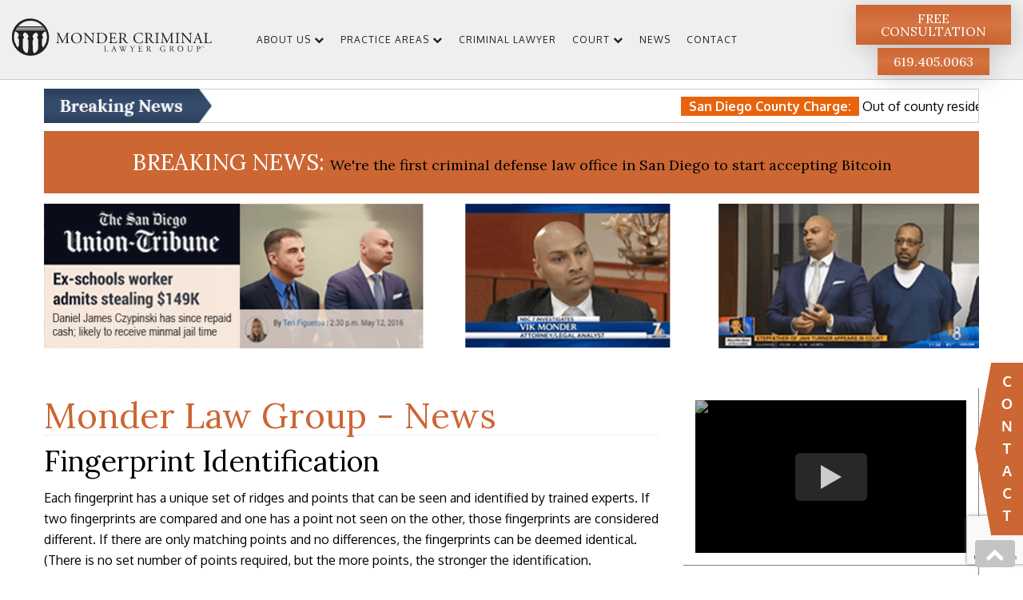

--- FILE ---
content_type: text/html; charset=UTF-8
request_url: https://www.monderlaw.com/news/fingerprint-identification/
body_size: 31851
content:
<!doctype html>
<html lang="en-US">
<head>
	<style>
	.page-template-page-homepage2021 section {
	padding: 50px 0;
}
.page-template-page-homepage2021 h2 {
	margin:0;
}
.homepage-2021-hero-banner-section {
	position: relative;
    width: 100%;
    background-size: cover;
    -o-background-size: cover;
    background-position: center center;
    background-repeat: no-repeat;
    background-color: rgba(0,0,0,.4);
    background-blend-mode: color;
    min-height: 681px;
}
.homepage-2021-hero-banner-section h1 {
	color: #fff;
    font-size: 114px;
    line-height: 0.9;
}
.homepage-2021-hero-banner-section p {
	color:#fff;
}
.homepage-2021-hero-banner-section p span:first-child {
    display: block;
    font-size: 22px;
    text-transform: uppercase;
    margin-bottom: 5px;
    margin-top: 20px;	
}
.homepage-2021-hero-banner-section p span:last-child {
	display: block;
    font-size: 18px;
    text-transform: uppercase;
}
.btn-white {
	background-image: -moz-linear-gradient( 90deg, rgb(218,218,218) 0%, rgb(237,237,237) 32%, rgb(255,255,255) 50%, rgb(237,237,237) 66%, rgb(218,218,218) 100%);
    background-image: -webkit-linear-gradient(90deg, rgb(218,218,218) 0%, rgb(237,237,237) 32%, rgb(255,255,255) 50%, rgb(237,237,237) 66%, rgb(218,218,218) 100%);
    background-image: -ms-linear-gradient( 90deg, rgb(218,218,218) 0%, rgb(237,237,237) 32%, rgb(255,255,255) 50%, rgb(237,237,237) 66%, rgb(218,218,218) 100%);
    box-shadow: 2.796px 4.145px 27px 0px rgb(0 0 0 / 17%);
    padding: 20px 45px;
    font-size: 20px;
    display: inline-block;
    font-weight: 500;
    text-transform: uppercase;	
}
.btn-white:hover, .btn-white:focus {
	background:#dcdcdc;
	text-decoration:none;
}
.subheader-background {
	position: absolute;
	width: 100%;
	height: 100%;
	top: 0;
	left: 0;
	object-fit: cover;
}
@media (min-width: 992px) {
	.subheader-background.mobile {
		display: none;
	}
}
@media (max-width: 991px) {
	.subheader-background.desktop {
		display: none;
	}
	.homepage-2021-hero-banner-section.two-bgs {
		position: relative;
	}
	.homepage-2021-hero-banner-section.two-bgs .container {
		position: absolute !important;
		top: 50%;
		left: 50%;
		transform: translate(-50%,-50%);
		padding: 20px;
		background-color: rgba(0,0,0,.5);
		margin: 0 !important;
	}
}
@media (max-width: 767px) {
	.homepage-2021-hero-banner-section.two-bgs .container h1 {
		font-size: 58px;
	}
}
	</style>
	<meta charset="UTF-8">
	<meta name="viewport" content="width=device-width, initial-scale=1">
	<link rel="profile" href="https://gmpg.org/xfn/11">
	<meta name="verify-ownership" content="10a2186c-aa9f-49a6-a742-832bab392a7c">

	<meta name='robots' content='index, follow, max-image-preview:large, max-snippet:-1, max-video-preview:-1' />
	<style>img:is([sizes="auto" i], [sizes^="auto," i]) { contain-intrinsic-size: 3000px 1500px }</style>
	
	<!-- This site is optimized with the Yoast SEO plugin v26.1.1 - https://yoast.com/wordpress/plugins/seo/ -->
	<title>Fingerprint Identification - Monder Criminal Lawyer Group CA</title>
	<meta name="description" content="Each fingerprint has a unique set of ridges and points that can be seen and identified by trained experts. If two fingerprints are compared and one has a point not seen on the other, those fingerprints are considered different. If there are only matching points and no differences, the fingerprints can be deemed identical. (There is no set number of points required, but the more points, the stronger the identification. Fingerprints can be visible or latent; latent fingerprints can often be seen with special ultraviolet lights, although on some surfaces a simple flashlight will identify the print. Experts use fingerprint powder or chemicals to set a print; they then &quot;lift&quot; the print using special adhesives." />
	<link rel="canonical" href="https://www.monderlaw.com/news/fingerprint-identification/" />
	<meta property="og:locale" content="en_US" />
	<meta property="og:type" content="article" />
	<meta property="og:title" content="Fingerprint Identification - Monder Criminal Lawyer Group CA" />
	<meta property="og:description" content="Each fingerprint has a unique set of ridges and points that can be seen and identified by trained experts. If two fingerprints are compared and one has a point not seen on the other, those fingerprints are considered different. If there are only matching points and no differences, the fingerprints can be deemed identical. (There is no set number of points required, but the more points, the stronger the identification. Fingerprints can be visible or latent; latent fingerprints can often be seen with special ultraviolet lights, although on some surfaces a simple flashlight will identify the print. Experts use fingerprint powder or chemicals to set a print; they then &quot;lift&quot; the print using special adhesives." />
	<meta property="og:url" content="https://www.monderlaw.com/news/fingerprint-identification/" />
	<meta property="og:site_name" content="Monder Criminal Lawyer Group CA" />
	<meta property="article:published_time" content="2014-06-26T09:49:12+00:00" />
	<meta property="article:modified_time" content="2020-07-06T09:49:49+00:00" />
	<meta name="author" content="admin" />
	<meta name="twitter:card" content="summary_large_image" />
	<meta name="twitter:label1" content="Written by" />
	<meta name="twitter:data1" content="admin" />
	<meta name="twitter:label2" content="Est. reading time" />
	<meta name="twitter:data2" content="4 minutes" />
	<!-- / Yoast SEO plugin. -->


<link rel='dns-prefetch' href='//cdn.jsdelivr.net' />
<link rel='dns-prefetch' href='//fonts.googleapis.com' />
<link rel="alternate" type="application/rss+xml" title="Monder Criminal Lawyer Group CA &raquo; Feed" href="https://www.monderlaw.com/feed/" />
<link rel="alternate" type="application/rss+xml" title="Monder Criminal Lawyer Group CA &raquo; Comments Feed" href="https://www.monderlaw.com/comments/feed/" />
<link rel="alternate" type="application/rss+xml" title="Monder Criminal Lawyer Group CA &raquo; Fingerprint Identification Comments Feed" href="https://www.monderlaw.com/news/fingerprint-identification/feed/" />
<script>
window._wpemojiSettings = {"baseUrl":"https:\/\/s.w.org\/images\/core\/emoji\/16.0.1\/72x72\/","ext":".png","svgUrl":"https:\/\/s.w.org\/images\/core\/emoji\/16.0.1\/svg\/","svgExt":".svg","source":{"concatemoji":"https:\/\/www.monderlaw.com\/wp-includes\/js\/wp-emoji-release.min.js?ver=6.8.3"}};
/*! This file is auto-generated */
!function(s,n){var o,i,e;function c(e){try{var t={supportTests:e,timestamp:(new Date).valueOf()};sessionStorage.setItem(o,JSON.stringify(t))}catch(e){}}function p(e,t,n){e.clearRect(0,0,e.canvas.width,e.canvas.height),e.fillText(t,0,0);var t=new Uint32Array(e.getImageData(0,0,e.canvas.width,e.canvas.height).data),a=(e.clearRect(0,0,e.canvas.width,e.canvas.height),e.fillText(n,0,0),new Uint32Array(e.getImageData(0,0,e.canvas.width,e.canvas.height).data));return t.every(function(e,t){return e===a[t]})}function u(e,t){e.clearRect(0,0,e.canvas.width,e.canvas.height),e.fillText(t,0,0);for(var n=e.getImageData(16,16,1,1),a=0;a<n.data.length;a++)if(0!==n.data[a])return!1;return!0}function f(e,t,n,a){switch(t){case"flag":return n(e,"\ud83c\udff3\ufe0f\u200d\u26a7\ufe0f","\ud83c\udff3\ufe0f\u200b\u26a7\ufe0f")?!1:!n(e,"\ud83c\udde8\ud83c\uddf6","\ud83c\udde8\u200b\ud83c\uddf6")&&!n(e,"\ud83c\udff4\udb40\udc67\udb40\udc62\udb40\udc65\udb40\udc6e\udb40\udc67\udb40\udc7f","\ud83c\udff4\u200b\udb40\udc67\u200b\udb40\udc62\u200b\udb40\udc65\u200b\udb40\udc6e\u200b\udb40\udc67\u200b\udb40\udc7f");case"emoji":return!a(e,"\ud83e\udedf")}return!1}function g(e,t,n,a){var r="undefined"!=typeof WorkerGlobalScope&&self instanceof WorkerGlobalScope?new OffscreenCanvas(300,150):s.createElement("canvas"),o=r.getContext("2d",{willReadFrequently:!0}),i=(o.textBaseline="top",o.font="600 32px Arial",{});return e.forEach(function(e){i[e]=t(o,e,n,a)}),i}function t(e){var t=s.createElement("script");t.src=e,t.defer=!0,s.head.appendChild(t)}"undefined"!=typeof Promise&&(o="wpEmojiSettingsSupports",i=["flag","emoji"],n.supports={everything:!0,everythingExceptFlag:!0},e=new Promise(function(e){s.addEventListener("DOMContentLoaded",e,{once:!0})}),new Promise(function(t){var n=function(){try{var e=JSON.parse(sessionStorage.getItem(o));if("object"==typeof e&&"number"==typeof e.timestamp&&(new Date).valueOf()<e.timestamp+604800&&"object"==typeof e.supportTests)return e.supportTests}catch(e){}return null}();if(!n){if("undefined"!=typeof Worker&&"undefined"!=typeof OffscreenCanvas&&"undefined"!=typeof URL&&URL.createObjectURL&&"undefined"!=typeof Blob)try{var e="postMessage("+g.toString()+"("+[JSON.stringify(i),f.toString(),p.toString(),u.toString()].join(",")+"));",a=new Blob([e],{type:"text/javascript"}),r=new Worker(URL.createObjectURL(a),{name:"wpTestEmojiSupports"});return void(r.onmessage=function(e){c(n=e.data),r.terminate(),t(n)})}catch(e){}c(n=g(i,f,p,u))}t(n)}).then(function(e){for(var t in e)n.supports[t]=e[t],n.supports.everything=n.supports.everything&&n.supports[t],"flag"!==t&&(n.supports.everythingExceptFlag=n.supports.everythingExceptFlag&&n.supports[t]);n.supports.everythingExceptFlag=n.supports.everythingExceptFlag&&!n.supports.flag,n.DOMReady=!1,n.readyCallback=function(){n.DOMReady=!0}}).then(function(){return e}).then(function(){var e;n.supports.everything||(n.readyCallback(),(e=n.source||{}).concatemoji?t(e.concatemoji):e.wpemoji&&e.twemoji&&(t(e.twemoji),t(e.wpemoji)))}))}((window,document),window._wpemojiSettings);
</script>
<style id='wp-emoji-styles-inline-css'>

	img.wp-smiley, img.emoji {
		display: inline !important;
		border: none !important;
		box-shadow: none !important;
		height: 1em !important;
		width: 1em !important;
		margin: 0 0.07em !important;
		vertical-align: -0.1em !important;
		background: none !important;
		padding: 0 !important;
	}
</style>
<link rel='stylesheet' id='wp-block-library-css' href='https://www.monderlaw.com/wp-includes/css/dist/block-library/style.min.css?ver=6.8.3' media='all' />
<style id='classic-theme-styles-inline-css'>
/*! This file is auto-generated */
.wp-block-button__link{color:#fff;background-color:#32373c;border-radius:9999px;box-shadow:none;text-decoration:none;padding:calc(.667em + 2px) calc(1.333em + 2px);font-size:1.125em}.wp-block-file__button{background:#32373c;color:#fff;text-decoration:none}
</style>
<style id='global-styles-inline-css'>
:root{--wp--preset--aspect-ratio--square: 1;--wp--preset--aspect-ratio--4-3: 4/3;--wp--preset--aspect-ratio--3-4: 3/4;--wp--preset--aspect-ratio--3-2: 3/2;--wp--preset--aspect-ratio--2-3: 2/3;--wp--preset--aspect-ratio--16-9: 16/9;--wp--preset--aspect-ratio--9-16: 9/16;--wp--preset--color--black: #000000;--wp--preset--color--cyan-bluish-gray: #abb8c3;--wp--preset--color--white: #ffffff;--wp--preset--color--pale-pink: #f78da7;--wp--preset--color--vivid-red: #cf2e2e;--wp--preset--color--luminous-vivid-orange: #ff6900;--wp--preset--color--luminous-vivid-amber: #fcb900;--wp--preset--color--light-green-cyan: #7bdcb5;--wp--preset--color--vivid-green-cyan: #00d084;--wp--preset--color--pale-cyan-blue: #8ed1fc;--wp--preset--color--vivid-cyan-blue: #0693e3;--wp--preset--color--vivid-purple: #9b51e0;--wp--preset--gradient--vivid-cyan-blue-to-vivid-purple: linear-gradient(135deg,rgba(6,147,227,1) 0%,rgb(155,81,224) 100%);--wp--preset--gradient--light-green-cyan-to-vivid-green-cyan: linear-gradient(135deg,rgb(122,220,180) 0%,rgb(0,208,130) 100%);--wp--preset--gradient--luminous-vivid-amber-to-luminous-vivid-orange: linear-gradient(135deg,rgba(252,185,0,1) 0%,rgba(255,105,0,1) 100%);--wp--preset--gradient--luminous-vivid-orange-to-vivid-red: linear-gradient(135deg,rgba(255,105,0,1) 0%,rgb(207,46,46) 100%);--wp--preset--gradient--very-light-gray-to-cyan-bluish-gray: linear-gradient(135deg,rgb(238,238,238) 0%,rgb(169,184,195) 100%);--wp--preset--gradient--cool-to-warm-spectrum: linear-gradient(135deg,rgb(74,234,220) 0%,rgb(151,120,209) 20%,rgb(207,42,186) 40%,rgb(238,44,130) 60%,rgb(251,105,98) 80%,rgb(254,248,76) 100%);--wp--preset--gradient--blush-light-purple: linear-gradient(135deg,rgb(255,206,236) 0%,rgb(152,150,240) 100%);--wp--preset--gradient--blush-bordeaux: linear-gradient(135deg,rgb(254,205,165) 0%,rgb(254,45,45) 50%,rgb(107,0,62) 100%);--wp--preset--gradient--luminous-dusk: linear-gradient(135deg,rgb(255,203,112) 0%,rgb(199,81,192) 50%,rgb(65,88,208) 100%);--wp--preset--gradient--pale-ocean: linear-gradient(135deg,rgb(255,245,203) 0%,rgb(182,227,212) 50%,rgb(51,167,181) 100%);--wp--preset--gradient--electric-grass: linear-gradient(135deg,rgb(202,248,128) 0%,rgb(113,206,126) 100%);--wp--preset--gradient--midnight: linear-gradient(135deg,rgb(2,3,129) 0%,rgb(40,116,252) 100%);--wp--preset--font-size--small: 13px;--wp--preset--font-size--medium: 20px;--wp--preset--font-size--large: 36px;--wp--preset--font-size--x-large: 42px;--wp--preset--spacing--20: 0.44rem;--wp--preset--spacing--30: 0.67rem;--wp--preset--spacing--40: 1rem;--wp--preset--spacing--50: 1.5rem;--wp--preset--spacing--60: 2.25rem;--wp--preset--spacing--70: 3.38rem;--wp--preset--spacing--80: 5.06rem;--wp--preset--shadow--natural: 6px 6px 9px rgba(0, 0, 0, 0.2);--wp--preset--shadow--deep: 12px 12px 50px rgba(0, 0, 0, 0.4);--wp--preset--shadow--sharp: 6px 6px 0px rgba(0, 0, 0, 0.2);--wp--preset--shadow--outlined: 6px 6px 0px -3px rgba(255, 255, 255, 1), 6px 6px rgba(0, 0, 0, 1);--wp--preset--shadow--crisp: 6px 6px 0px rgba(0, 0, 0, 1);}:where(.is-layout-flex){gap: 0.5em;}:where(.is-layout-grid){gap: 0.5em;}body .is-layout-flex{display: flex;}.is-layout-flex{flex-wrap: wrap;align-items: center;}.is-layout-flex > :is(*, div){margin: 0;}body .is-layout-grid{display: grid;}.is-layout-grid > :is(*, div){margin: 0;}:where(.wp-block-columns.is-layout-flex){gap: 2em;}:where(.wp-block-columns.is-layout-grid){gap: 2em;}:where(.wp-block-post-template.is-layout-flex){gap: 1.25em;}:where(.wp-block-post-template.is-layout-grid){gap: 1.25em;}.has-black-color{color: var(--wp--preset--color--black) !important;}.has-cyan-bluish-gray-color{color: var(--wp--preset--color--cyan-bluish-gray) !important;}.has-white-color{color: var(--wp--preset--color--white) !important;}.has-pale-pink-color{color: var(--wp--preset--color--pale-pink) !important;}.has-vivid-red-color{color: var(--wp--preset--color--vivid-red) !important;}.has-luminous-vivid-orange-color{color: var(--wp--preset--color--luminous-vivid-orange) !important;}.has-luminous-vivid-amber-color{color: var(--wp--preset--color--luminous-vivid-amber) !important;}.has-light-green-cyan-color{color: var(--wp--preset--color--light-green-cyan) !important;}.has-vivid-green-cyan-color{color: var(--wp--preset--color--vivid-green-cyan) !important;}.has-pale-cyan-blue-color{color: var(--wp--preset--color--pale-cyan-blue) !important;}.has-vivid-cyan-blue-color{color: var(--wp--preset--color--vivid-cyan-blue) !important;}.has-vivid-purple-color{color: var(--wp--preset--color--vivid-purple) !important;}.has-black-background-color{background-color: var(--wp--preset--color--black) !important;}.has-cyan-bluish-gray-background-color{background-color: var(--wp--preset--color--cyan-bluish-gray) !important;}.has-white-background-color{background-color: var(--wp--preset--color--white) !important;}.has-pale-pink-background-color{background-color: var(--wp--preset--color--pale-pink) !important;}.has-vivid-red-background-color{background-color: var(--wp--preset--color--vivid-red) !important;}.has-luminous-vivid-orange-background-color{background-color: var(--wp--preset--color--luminous-vivid-orange) !important;}.has-luminous-vivid-amber-background-color{background-color: var(--wp--preset--color--luminous-vivid-amber) !important;}.has-light-green-cyan-background-color{background-color: var(--wp--preset--color--light-green-cyan) !important;}.has-vivid-green-cyan-background-color{background-color: var(--wp--preset--color--vivid-green-cyan) !important;}.has-pale-cyan-blue-background-color{background-color: var(--wp--preset--color--pale-cyan-blue) !important;}.has-vivid-cyan-blue-background-color{background-color: var(--wp--preset--color--vivid-cyan-blue) !important;}.has-vivid-purple-background-color{background-color: var(--wp--preset--color--vivid-purple) !important;}.has-black-border-color{border-color: var(--wp--preset--color--black) !important;}.has-cyan-bluish-gray-border-color{border-color: var(--wp--preset--color--cyan-bluish-gray) !important;}.has-white-border-color{border-color: var(--wp--preset--color--white) !important;}.has-pale-pink-border-color{border-color: var(--wp--preset--color--pale-pink) !important;}.has-vivid-red-border-color{border-color: var(--wp--preset--color--vivid-red) !important;}.has-luminous-vivid-orange-border-color{border-color: var(--wp--preset--color--luminous-vivid-orange) !important;}.has-luminous-vivid-amber-border-color{border-color: var(--wp--preset--color--luminous-vivid-amber) !important;}.has-light-green-cyan-border-color{border-color: var(--wp--preset--color--light-green-cyan) !important;}.has-vivid-green-cyan-border-color{border-color: var(--wp--preset--color--vivid-green-cyan) !important;}.has-pale-cyan-blue-border-color{border-color: var(--wp--preset--color--pale-cyan-blue) !important;}.has-vivid-cyan-blue-border-color{border-color: var(--wp--preset--color--vivid-cyan-blue) !important;}.has-vivid-purple-border-color{border-color: var(--wp--preset--color--vivid-purple) !important;}.has-vivid-cyan-blue-to-vivid-purple-gradient-background{background: var(--wp--preset--gradient--vivid-cyan-blue-to-vivid-purple) !important;}.has-light-green-cyan-to-vivid-green-cyan-gradient-background{background: var(--wp--preset--gradient--light-green-cyan-to-vivid-green-cyan) !important;}.has-luminous-vivid-amber-to-luminous-vivid-orange-gradient-background{background: var(--wp--preset--gradient--luminous-vivid-amber-to-luminous-vivid-orange) !important;}.has-luminous-vivid-orange-to-vivid-red-gradient-background{background: var(--wp--preset--gradient--luminous-vivid-orange-to-vivid-red) !important;}.has-very-light-gray-to-cyan-bluish-gray-gradient-background{background: var(--wp--preset--gradient--very-light-gray-to-cyan-bluish-gray) !important;}.has-cool-to-warm-spectrum-gradient-background{background: var(--wp--preset--gradient--cool-to-warm-spectrum) !important;}.has-blush-light-purple-gradient-background{background: var(--wp--preset--gradient--blush-light-purple) !important;}.has-blush-bordeaux-gradient-background{background: var(--wp--preset--gradient--blush-bordeaux) !important;}.has-luminous-dusk-gradient-background{background: var(--wp--preset--gradient--luminous-dusk) !important;}.has-pale-ocean-gradient-background{background: var(--wp--preset--gradient--pale-ocean) !important;}.has-electric-grass-gradient-background{background: var(--wp--preset--gradient--electric-grass) !important;}.has-midnight-gradient-background{background: var(--wp--preset--gradient--midnight) !important;}.has-small-font-size{font-size: var(--wp--preset--font-size--small) !important;}.has-medium-font-size{font-size: var(--wp--preset--font-size--medium) !important;}.has-large-font-size{font-size: var(--wp--preset--font-size--large) !important;}.has-x-large-font-size{font-size: var(--wp--preset--font-size--x-large) !important;}
:where(.wp-block-post-template.is-layout-flex){gap: 1.25em;}:where(.wp-block-post-template.is-layout-grid){gap: 1.25em;}
:where(.wp-block-columns.is-layout-flex){gap: 2em;}:where(.wp-block-columns.is-layout-grid){gap: 2em;}
:root :where(.wp-block-pullquote){font-size: 1.5em;line-height: 1.6;}
</style>
<link rel='stylesheet' id='contact-form-7-css' href='https://www.monderlaw.com/wp-content/plugins/contact-form-7/includes/css/styles.css?ver=6.1.2' media='all' />
<link rel='stylesheet' id='flatpickr-css-css' href='https://cdn.jsdelivr.net/npm/flatpickr/dist/flatpickr.min.css?ver=4.6.13' media='all' />
<link rel='stylesheet' id='jncfp-form-style-css' href='https://www.monderlaw.com/wp-content/plugins/jn-contact-form/assets/css/form-style.css?ver=1.0' media='all' />
<link rel='stylesheet' id='bootstrap-css' href='https://www.monderlaw.com/wp-content/themes/monder-theme/assets/bootstrap/css/bootstrap.css?ver=6.8.3' media='all' />
<link rel='stylesheet' id='FontAwesome-css' href='https://www.monderlaw.com/wp-content/themes/monder-theme/assets/font-awesome/css/font-awesome.min.css?ver=6.8.3' media='all' />
<link rel='stylesheet' id='slick-css-css' href='https://www.monderlaw.com/wp-content/themes/monder-theme/assets/slick/slick.css?ver=6.8.3' media='all' />
<link rel='stylesheet' id='slick-theme-css-css' href='https://www.monderlaw.com/wp-content/themes/monder-theme/assets/slick/slick-theme.css?ver=6.8.3' media='all' />
<link rel='stylesheet' id='custom-css-css' href='https://www.monderlaw.com/wp-content/themes/monder-theme/assets/custom.css?ver=6.8.3' media='all' />
<link rel='stylesheet' id='monder-theme-style-css' href='https://www.monderlaw.com/wp-content/themes/monder-theme/style.css?ver=1.0.24' media='all' />
<link rel='stylesheet' id='Responsive-css' href='https://www.monderlaw.com/wp-content/themes/monder-theme/responsive.css?ver=6.8.3' media='all' />
<link rel='stylesheet' id='google-fonts-css' href='//fonts.googleapis.com/css?family=Lora:400,700|Oxygen:400,700&#038;subset=latin' media='all' />
<script src="https://www.monderlaw.com/wp-includes/js/jquery/jquery.min.js?ver=3.7.1" id="jquery-core-js"></script>
<script src="https://www.monderlaw.com/wp-includes/js/jquery/jquery-migrate.min.js?ver=3.4.1" id="jquery-migrate-js"></script>
<script src="https://www.monderlaw.com/wp-content/plugins/breaking-news-wp/js/marquee-scroll.js?ver=6.8.3" id="brnwp_marquee_scroll-js"></script>
<script src="https://www.monderlaw.com/wp-content/plugins/breaking-news-wp/js/marquee-scroll-min.js?ver=6.8.3" id="brnwp_marquee_scroll_min-js"></script>
<script src="https://www.monderlaw.com/wp-content/plugins/breaking-news-wp/js/jquery.marquee.min.js?ver=6.8.3" id="brnwp_marquee_min-js"></script>
<link rel="https://api.w.org/" href="https://www.monderlaw.com/wp-json/" /><link rel="alternate" title="JSON" type="application/json" href="https://www.monderlaw.com/wp-json/wp/v2/posts/689" /><link rel="EditURI" type="application/rsd+xml" title="RSD" href="https://www.monderlaw.com/xmlrpc.php?rsd" />
<meta name="generator" content="WordPress 6.8.3" />
<link rel='shortlink' href='https://www.monderlaw.com/?p=689' />
<link rel="alternate" title="oEmbed (JSON)" type="application/json+oembed" href="https://www.monderlaw.com/wp-json/oembed/1.0/embed?url=https%3A%2F%2Fwww.monderlaw.com%2Fnews%2Ffingerprint-identification%2F" />
<link rel="alternate" title="oEmbed (XML)" type="text/xml+oembed" href="https://www.monderlaw.com/wp-json/oembed/1.0/embed?url=https%3A%2F%2Fwww.monderlaw.com%2Fnews%2Ffingerprint-identification%2F&#038;format=xml" />

                <!-- Jnilla Analytics - Google Measurement ID -->
                <script async src='https://www.googletagmanager.com/gtag/js?id=G-4S0ZV8692J'></script>
                <script>
                    window.dataLayer = window.dataLayer || [];
                    function gtag(){dataLayer.push(arguments);}
                    gtag('js', new Date());
                    gtag('config', 'G-4S0ZV8692J');
                </script>
                <!-- End Jnilla Analytics - Google Measurement ID -->
                <link rel="pingback" href="https://www.monderlaw.com/xmlrpc.php"><style>.recentcomments a{display:inline !important;padding:0 !important;margin:0 !important;}</style><link rel="icon" href="https://www.monderlaw.com/wp-content/uploads/2020/07/favicon.ico" sizes="32x32" />
<link rel="icon" href="https://www.monderlaw.com/wp-content/uploads/2020/07/favicon.ico" sizes="192x192" />
<link rel="apple-touch-icon" href="https://www.monderlaw.com/wp-content/uploads/2020/07/favicon.ico" />
<meta name="msapplication-TileImage" content="https://www.monderlaw.com/wp-content/uploads/2020/07/favicon.ico" />
		<style id="wp-custom-css">
			.banner-list
{
  max-width: 500px;
	display:none;
	
	@media screen and (min-width:1024px)
	{
			position: absolute;
			top: 18%;
			right: -108%;
		  display:block;
	}
}

.banner-list ul
{
	color:#fff;
	font-size:26px;
	line-height:30px;
}

.banner-list ul li
{
	margin-bottom:2%;
}

		</style>
			<!-- Google Tag Manager -->
	<script>(function(w,d,s,l,i){w[l]=w[l]||[];w[l].push({'gtm.start':
	new Date().getTime(),event:'gtm.js'});var f=d.getElementsByTagName(s)[0],
	j=d.createElement(s),dl=l!='dataLayer'?'&l='+l:'';j.async=true;j.src=
	'https://www.googletagmanager.com/gtm.js?id='+i+dl;f.parentNode.insertBefore(j,f);
	})(window,document,'script','dataLayer','GTM-TZ6RWRC');</script>
	<!-- End Google Tag Manager -->

		
</head>
<body class="wp-singular post-template-default single single-post postid-689 single-format-standard wp-theme-monder-theme">
	<!-- Google Tag Manager (noscript) -->
	<noscript><iframe src="https://www.googletagmanager.com/ns.html?id=GTM-TZ6RWRC"
	height="0" width="0" style="display:none;visibility:hidden"></iframe></noscript>
	<!-- End Google Tag Manager (noscript) -->
<div id="page" class="site">
	<div class="top-header-area new-header-2021-area" id="top-header-area">
			<div class="container-fluid">
				<div class="row">
					<div class="col text-center">
						<a href="https://www.monderlaw.com/"  title="Monder Criminal Lawyer Group CA" rel="home" class="navbar-brand page-scroll desktop-logo">
														<p><svg id="monder-criminal-lawyer-group-logo" data-name="monder-criminal-lawyer-group-logo" xmlns="https://www.w3.org/2000/svg" viewBox="0 0 467.5 86.36"><title>Monder Criminal Lawyer Group</title><path class="mclg-dg" d="M73.71,12.65A43.18,43.18,0,1,0,12.65,73.71,43.18,43.18,0,1,0,73.71,12.65ZM76,23H10.41c.48-.77,1-1.52,1.52-2.26h62.5C75,21.51,75.47,22.26,76,23ZM43.18,4.72A38.25,38.25,0,0,1,70.38,16c.58.59,1.13,1.19,1.67,1.8H14.31c.54-.61,1.09-1.21,1.67-1.8A38.25,38.25,0,0,1,43.18,4.72ZM15.73,63.59c-1.21,3.3-2.11,3.67-2.42,3.47a25.68,25.68,0,0,1-3.16-4.15,38.62,38.62,0,0,1-3-33.31c1.4.1,4.6,2.18,4.6,2.18s4.28,2.85,4.28,7.07c0,2.48-2.54,3.51-2.54,3.51a12.42,12.42,0,0,0,.93,3.1,14.42,14.42,0,0,0,1.9,2.93l0,10.52A13.15,13.15,0,0,1,15.73,63.59ZM36.87,48.48c.41,1.23,1.55,2.22,1.55,4.12,0,1.44-.07,14.55-.48,19.8S36,80.11,35.68,80.32s-3.25.12-6.85-3.79a14.65,14.65,0,0,1-3.54-9.17l.05-19.17a14.42,14.42,0,0,0,1.9-2.93,13.07,13.07,0,0,0,.93-3.11s-2.54-1-2.54-3.5c0-4.22,4.08-6.58,4.08-6.58s8.77,2.47,8.77,10.19c0,2.06-2.38,3.09-2.38,3.09A30.89,30.89,0,0,0,36.87,48.48ZM8.39,26.78c.27-.57.56-1.14.85-1.7H77.12c.29.56.58,1.13.85,1.7Zm49.49,50c-3.61,3.9-6.54,4-6.85,3.78s-1.85-2.67-2.26-7.92-.48-18.35-.48-19.79c0-1.9,1.13-2.89,1.54-4.13a28.73,28.73,0,0,0,.78-3.12s-2.39-1-2.39-3.1c0-7.71,8.78-10.18,8.78-10.18s4.08,2.35,4.08,6.57c0,2.48-2.54,3.51-2.54,3.51a12.92,12.92,0,0,0,.93,3.1,14.42,14.42,0,0,0,1.9,2.93l.05,19.17A14.67,14.67,0,0,1,57.88,76.74Zm15.23-9.68c-.3.2-1.2-.17-2.42-3.47A13,13,0,0,1,70,58.91l0-10.52A14.19,14.19,0,0,0,72,45.46a12.92,12.92,0,0,0,.93-3.1s-2.55-1-2.55-3.51c0-4.22,4.28-7.07,4.28-7.07s3.11-2,4.54-2.17a38.57,38.57,0,0,1-3.92,34.8A19,19,0,0,1,73.11,67.06Z"></path><path class="mclg-dg" d="M444.18,67.68V64.43h1.22a3.07,3.07,0,0,1,.5,0,.84.84,0,0,1,.4.15.72.72,0,0,1,.26.31,1,1,0,0,1,.1.45,1,1,0,0,1-.26.7,1.29,1.29,0,0,1-1,.29h-.83v1.32Zm.43-1.71h.84a.91.91,0,0,0,.59-.15.56.56,0,0,0,.18-.44.58.58,0,0,0-.11-.35.47.47,0,0,0-.27-.19,1.71,1.71,0,0,0-.4,0h-.83Z"></path><path class="mclg-dg" d="M449.53,66.54l.43.11a1.45,1.45,0,0,1-.49.81,1.36,1.36,0,0,1-.86.27,1.55,1.55,0,0,1-.85-.21,1.29,1.29,0,0,1-.5-.62,2.12,2.12,0,0,1-.18-.87,1.92,1.92,0,0,1,.2-.89,1.32,1.32,0,0,1,.55-.57,1.63,1.63,0,0,1,.79-.2,1.31,1.31,0,0,1,.82.25,1.24,1.24,0,0,1,.46.7l-.42.1a1.06,1.06,0,0,0-.33-.52.85.85,0,0,0-.54-.16,1.07,1.07,0,0,0-.63.18,1,1,0,0,0-.35.48,1.89,1.89,0,0,0-.1.63,2,2,0,0,0,.12.72.86.86,0,0,0,.37.46,1.1,1.1,0,0,0,.56.16.92.92,0,0,0,.61-.21A1.07,1.07,0,0,0,449.53,66.54Z"></path><path class="mclg-dg" d="M116.43,47.59c.83,1.69,1.62,3.35,2.49,4.93H119c1-1.69,1.87-3.56,2.77-5.4l3.38-6.87c1.62-3.28,2.67-5.26,2.74-6.91a26.66,26.66,0,0,0,2.7.11c.9,0,2.09,0,3.2-.11a.75.75,0,0,1,0,.9l-.76.07c-2.27.22-2.55.9-2.52,3.42.07,3.82.11,10.47.4,15.66.11,1.8.07,2.77,1.76,2.91l1.15.11a.66.66,0,0,1-.07.9c-1.47-.07-2.95-.11-4.25-.11s-2.87,0-4.35.11a.66.66,0,0,1-.07-.9l1-.11c1.76-.18,1.76-.75,1.76-3.06l-.1-15h-.08c-.25.4-1.62,3.28-2.33,4.68l-3.21,6.3c-1.62,3.17-3.24,6.55-3.89,8.21a.4.4,0,0,1-.36.14.42.42,0,0,1-.32-.14c-.61-1.91-2.34-5.44-3.17-7.2l-3.24-6.95c-.75-1.65-1.51-3.52-2.3-5.18h-.07c-.15,2.23-.25,4.32-.36,6.41s-.25,5.4-.25,8.46c0,2.66.21,3.24,1.61,3.34l1.37.11c.25.22.22.79,0,.9-1.23-.07-2.63-.11-4-.11-1.15,0-2.45,0-3.67.11a.7.7,0,0,1-.07-.9l.79-.11c1.51-.21,2-.43,2.23-2.95s.4-4.35.61-7.92c.18-3,.33-6,.4-8,.07-2.27-.22-2.81-2.41-3.1l-.58-.07a.67.67,0,0,1,.15-.9c1.08.07,1.94.11,2.84.11s1.8,0,3-.11c-.15,1.4.75,3.63,1.87,5.94Z"></path><path class="mclg-dg" d="M138.21,45.58A12.45,12.45,0,0,1,151,32.87c8.31,0,12.49,6,12.49,12.35A12.29,12.29,0,0,1,151,57.78C143,57.78,138.21,52.06,138.21,45.58Zm21.71.75c0-5.94-2.63-12.34-9.5-12.34-3.75,0-8.61,2.55-8.61,10.43,0,5.33,2.59,12.24,9.69,12.24C155.82,56.66,159.92,53.42,159.92,46.33Z"></path><path class="mclg-dg" d="M190.45,51.08c0,1.08,0,5.37.1,6.3a.64.64,0,0,1-.68.4c-.43-.61-1.48-1.87-4.61-5.44l-8.35-9.5c-1-1.12-3.42-4.07-4.17-4.86h-.08a9.33,9.33,0,0,0-.18,2.34v7.85c0,1.69,0,6.37.65,7.45.22.4.94.61,1.84.68l1.11.11a.66.66,0,0,1-.07.9c-1.62-.07-2.88-.11-4.21-.11-1.51,0-2.48,0-3.74.11a.66.66,0,0,1-.07-.9l1-.11c.82-.1,1.4-.32,1.58-.72.5-1.29.47-5.68.47-7.41V37.77a3.34,3.34,0,0,0-.79-2.6,4,4,0,0,0-2.23-.86l-.62-.07c-.21-.22-.21-.76.08-.9,1.51.11,3.41.11,4.06.11a12,12,0,0,0,1.66-.11c.72,1.83,5,6.59,6.15,7.92l3.5,3.92c2.48,2.77,4.24,4.79,5.93,6.52h.08a3.76,3.76,0,0,0,.14-1.52v-7.7c0-1.69,0-6.37-.72-7.45-.22-.32-.79-.54-2.23-.72l-.61-.07c-.25-.22-.22-.79.07-.9,1.66.07,2.88.11,4.25.11,1.54,0,2.48,0,3.7-.11a.64.64,0,0,1,.08.9l-.51.07c-1.15.18-1.87.47-2,.76-.62,1.29-.54,5.76-.54,7.41Z"></path><path class="mclg-dg" d="M200.56,38.13c0-2.52-.18-3.28-1.69-3.5l-.79-.1a.54.54,0,0,1,0-.9c3.06-.18,6-.29,9-.29a22.41,22.41,0,0,1,7.92,1.08A10.79,10.79,0,0,1,222.38,45a11.8,11.8,0,0,1-6.3,10.72A17.38,17.38,0,0,1,208,57.49c-2.31,0-4.61-.29-5.87-.29-1.51,0-2.81,0-4.5.11a.69.69,0,0,1-.07-.9l.83-.11c2.08-.28,2.15-.72,2.15-4.5Zm3,12.85c0,1.9.1,3.06.72,3.92.79,1.12,2.16,1.48,4.42,1.48,7,0,10.12-4.58,10.12-11.27,0-4-1.91-10.66-11.34-10.66a7.87,7.87,0,0,0-3.56.51c-.29.21-.36,1.11-.36,2.73Z"></path><path class="mclg-dg" d="M229.94,38.85c0-3.75-.07-4.29-2.2-4.54l-.57-.07c-.22-.15-.14-.79.07-.9,1.55.07,2.77.11,4.25.11h6.77a47.23,47.23,0,0,0,4.85-.11,38.5,38.5,0,0,1,.58,4.79.72.72,0,0,1-.9.07c-.54-1.69-.86-3-2.73-3.42a17.2,17.2,0,0,0-3.5-.22H234c-1.08,0-1.08.07-1.08,1.44v7.2c0,1,.11,1,1.19,1h2.09a12.93,12.93,0,0,0,3.06-.22c.43-.14.68-.36.86-1.26l.29-1.47a.71.71,0,0,1,.94,0c0,.87-.15,2.27-.15,3.64s.15,2.66.15,3.45a.7.7,0,0,1-.94,0l-.32-1.4a1.55,1.55,0,0,0-1.12-1.37,12.26,12.26,0,0,0-2.77-.18h-2.09c-1.08,0-1.19,0-1.19,1v5.08c0,1.9.11,3.13.69,3.74.43.43,1.18.83,4.35.83,2.77,0,3.82-.15,4.61-.54a9,9,0,0,0,2.55-3.49.65.65,0,0,1,.9.25,30.86,30.86,0,0,1-1.62,5q-4.85-.11-9.64-.11h-3.24c-1.55,0-2.77,0-4.9.11a.7.7,0,0,1-.07-.9l1.19-.11c2-.18,2.23-.72,2.23-4.5Z"></path><path class="mclg-dg" d="M252.26,38.88c0-3.42-.11-4-1.58-4.21l-1.16-.14a.6.6,0,0,1,0-.9c2-.18,4.5-.29,8-.29a12.75,12.75,0,0,1,6,1.08,5.36,5.36,0,0,1,3,5c0,3.42-2.7,5.29-4.5,6-.18.21,0,.58.18.86,2.88,4.65,4.78,7.53,7.23,9.58a4.35,4.35,0,0,0,2.49,1,.3.3,0,0,1,0,.5,5.5,5.5,0,0,1-1.58.18c-3.06,0-4.9-.9-7.45-4.54-.94-1.33-2.41-3.81-3.53-5.43a2.58,2.58,0,0,0-2.56-1.15c-1.62,0-1.69,0-1.69.79V51.8c0,3.78.07,4.22,2.16,4.5l.76.11a.72.72,0,0,1-.07.9c-1.62-.07-2.85-.11-4.29-.11s-2.81,0-4.5.11a.71.71,0,0,1-.07-.9l.9-.11c2.09-.25,2.16-.72,2.16-4.5Zm3,5.15a2.81,2.81,0,0,0,.11,1.19,6.82,6.82,0,0,0,2.48.18,6,6,0,0,0,3.71-.94c1-.75,1.8-2,1.8-4.46,0-2.85-1.76-5.55-5.76-5.55-2.23,0-2.34.15-2.34,1.16Z"></path><path class="mclg-dg" d="M288.58,35.93a15.54,15.54,0,0,1,9.72-3.06,28.15,28.15,0,0,1,6.37.86,2.87,2.87,0,0,0,1,.15c0,.83.22,3.09.51,5.29a.77.77,0,0,1-1,.07c-.54-2.45-2.16-5.25-7.38-5.25-5.5,0-10.18,3.49-10.18,10.94s4.79,11.73,10.69,11.73a7.67,7.67,0,0,0,7.52-5.14.77.77,0,0,1,.94.14,13.46,13.46,0,0,1-1.73,4.93,7.59,7.59,0,0,0-1.26.36,21.08,21.08,0,0,1-5.69.83,15.79,15.79,0,0,1-9-2.41,11.61,11.61,0,0,1-5.11-9.9A12,12,0,0,1,288.58,35.93Z"></path><path class="mclg-dg" d="M313.42,38.88c0-3.42-.1-4-1.58-4.21l-1.15-.14a.61.61,0,0,1,0-.9c2-.18,4.5-.29,8-.29a12.73,12.73,0,0,1,6,1.08,5.36,5.36,0,0,1,3,5c0,3.42-2.7,5.29-4.5,6-.18.21,0,.58.18.86,2.88,4.65,4.79,7.53,7.24,9.58a4.35,4.35,0,0,0,2.48,1,.3.3,0,0,1,0,.5,5.58,5.58,0,0,1-1.59.18c-3.06,0-4.89-.9-7.45-4.54-.93-1.33-2.41-3.81-3.53-5.43a2.56,2.56,0,0,0-2.55-1.15c-1.62,0-1.69,0-1.69.79V51.8c0,3.78.07,4.22,2.16,4.5l.75.11a.69.69,0,0,1-.07.9c-1.62-.07-2.84-.11-4.28-.11s-2.81,0-4.5.11a.7.7,0,0,1-.08-.9l.9-.11c2.09-.25,2.16-.72,2.16-4.5Zm3,5.15a3.07,3.07,0,0,0,.1,1.19,6.86,6.86,0,0,0,2.49.18,6.07,6.07,0,0,0,3.71-.94c1-.75,1.8-2,1.8-4.46,0-2.85-1.77-5.55-5.76-5.55-2.24,0-2.34.15-2.34,1.16Z"></path><path class="mclg-dg" d="M337.94,38.92c0-3.82-.07-4.43-2.2-4.61l-.9-.07a.71.71,0,0,1,.08-.9c1.8.07,3,.11,4.53.11s2.67,0,4.47-.11a.72.72,0,0,1,.07.9l-.9.07c-2.13.18-2.2.79-2.2,4.61V51.73c0,3.82.07,4.32,2.2,4.57l.9.11a.72.72,0,0,1-.07.9c-1.8-.07-3-.11-4.47-.11s-2.73,0-4.53.11a.7.7,0,0,1-.08-.9l.9-.11c2.13-.25,2.2-.75,2.2-4.57Z"></path><path class="mclg-dg" d="M360.8,47.59c.83,1.69,1.62,3.35,2.48,4.93h.07c1-1.69,1.88-3.56,2.78-5.4l3.38-6.87c1.62-3.28,2.66-5.26,2.74-6.91a26.66,26.66,0,0,0,2.7.11c.89,0,2.08,0,3.2-.11a.77.77,0,0,1,0,.9l-.75.07c-2.27.22-2.56.9-2.52,3.42.07,3.82.11,10.47.39,15.66.11,1.8.08,2.77,1.77,2.91l1.15.11a.66.66,0,0,1-.07.9c-1.48-.07-2.95-.11-4.25-.11s-2.88,0-4.35.11a.67.67,0,0,1-.08-.9l1-.11c1.76-.18,1.76-.75,1.76-3.06l-.11-15h-.07c-.25.4-1.62,3.28-2.34,4.68l-3.2,6.3c-1.62,3.17-3.24,6.55-3.89,8.21a.41.41,0,0,1-.36.14.42.42,0,0,1-.32-.14c-.62-1.91-2.34-5.44-3.17-7.2l-3.24-6.95c-.76-1.65-1.51-3.52-2.3-5.18h-.08c-.14,2.23-.25,4.32-.36,6.41s-.25,5.4-.25,8.46c0,2.66.22,3.24,1.62,3.34l1.37.11c.25.22.22.79,0,.9-1.22-.07-2.62-.11-4-.11-1.15,0-2.45,0-3.67.11a.72.72,0,0,1-.08-.9l.8-.11c1.51-.21,2-.43,2.23-2.95s.39-4.35.61-7.92c.18-3,.32-6,.4-8,.07-2.27-.22-2.81-2.42-3.1l-.57-.07a.67.67,0,0,1,.14-.9c1.08.07,1.95.11,2.85.11s1.8,0,3-.11c-.14,1.4.76,3.63,1.88,5.94Z"></path><path class="mclg-dg" d="M385.53,38.92c0-3.82-.07-4.43-2.19-4.61l-.9-.07c-.22-.15-.15-.79.07-.9,1.8.07,3,.11,4.53.11s2.67,0,4.47-.11a.72.72,0,0,1,.07.9l-.9.07c-2.13.18-2.2.79-2.2,4.61V51.73c0,3.82.07,4.32,2.2,4.57l.9.11a.72.72,0,0,1-.07.9c-1.8-.07-3-.11-4.47-.11s-2.73,0-4.53.11a.69.69,0,0,1-.07-.9l.9-.11c2.12-.25,2.19-.75,2.19-4.57Z"></path><path class="mclg-dg" d="M418.36,51.08c0,1.08,0,5.37.11,6.3a.65.65,0,0,1-.69.4c-.43-.61-1.47-1.87-4.6-5.44l-8.35-9.5c-1-1.12-3.42-4.07-4.18-4.86h-.07a9.33,9.33,0,0,0-.18,2.34v7.85c0,1.69,0,6.37.65,7.45.21.4.93.61,1.83.68l1.12.11a.67.67,0,0,1-.07.9c-1.62-.07-2.88-.11-4.21-.11-1.52,0-2.49,0-3.75.11a.66.66,0,0,1-.07-.9l1-.11c.83-.1,1.41-.32,1.59-.72.5-1.29.46-5.68.46-7.41V37.77a3.3,3.3,0,0,0-.79-2.6,3.94,3.94,0,0,0-2.23-.86l-.61-.07c-.22-.22-.22-.76.07-.9,1.51.11,3.42.11,4.07.11a11.91,11.91,0,0,0,1.65-.11c.72,1.83,5,6.59,6.16,7.92l3.49,3.92C413.21,48,415,50,416.67,51.7h.07a3.53,3.53,0,0,0,.15-1.52v-7.7c0-1.69,0-6.37-.72-7.45-.22-.32-.8-.54-2.24-.72l-.61-.07c-.25-.22-.21-.79.07-.9,1.66.07,2.88.11,4.25.11,1.55,0,2.48,0,3.71-.11a.63.63,0,0,1,.07.9l-.5.07c-1.16.18-1.88.47-2,.76-.61,1.29-.54,5.76-.54,7.41Z"></path><path class="mclg-dg" d="M438.52,48.85c-.25-.79-.39-.9-1.47-.9h-5.44c-.9,0-1.12.11-1.37.87L429,52.6a13.77,13.77,0,0,0-.79,3c0,.44.18.65,1.05.72l1.18.11a.57.57,0,0,1-.07.9c-.93-.07-2.05-.07-3.74-.11-1.19,0-2.49.08-3.46.11a.71.71,0,0,1-.07-.9l1.19-.11a2.39,2.39,0,0,0,2.16-1.76c.65-1.66,1.65-4,3.16-8l3.68-9.72a5.16,5.16,0,0,0,.61-2.55,4,4,0,0,0,1.87-1.37.51.51,0,0,1,.54.32c.47,1.59,1,3.24,1.58,4.83l4.94,14.47c1,3.09,1.51,3.63,3.05,3.81l1,.11a.71.71,0,0,1,0,.9c-1.48-.07-2.74-.11-4.36-.11s-3.09.08-4.14.11a.6.6,0,0,1-.07-.9l1-.11c.76-.07,1.26-.28,1.26-.64a7.55,7.55,0,0,0-.46-1.91Zm-7.13-3.2c-.28.83-.25.86.76.86h4.43c1,0,1.11-.14.79-1.11l-1.94-5.87c-.29-.86-.62-1.84-.83-2.27h-.07a22.26,22.26,0,0,0-.87,2.13Z"></path><path class="mclg-dg" d="M452.2,38.85c0-3.78-.07-4.36-2.34-4.54l-.9-.07a.72.72,0,0,1,.07-.9c2,.07,3.24.11,4.68.11s2.63,0,4.43-.11c.22.11.29.75.07.9l-.86.07c-2.12.18-2.2.76-2.2,4.54V51.37c0,2.27.11,3.21.76,3.89.4.4,1.08.83,3.92.83,3.06,0,3.82-.15,4.39-.47a7.69,7.69,0,0,0,2.38-3.56c.22-.18.9,0,.9.21a29,29,0,0,1-1.51,5c-1.84-.07-5.26-.11-9-.11h-3.32c-1.51,0-2.66,0-4.68.11a.71.71,0,0,1-.07-.9L450,56.3c2.09-.21,2.16-.72,2.16-4.5Z"></path><path class="mclg-dg" d="M216.86,66.92c0-2,0-2.3-1.23-2.4l-.48,0c-.11-.07-.07-.41,0-.47,1.06,0,1.71.06,2.47.06s1.39,0,2.34-.06c.11.06.15.4,0,.47l-.45,0c-1.12.1-1.16.4-1.16,2.4v6.61c0,1.19.06,1.69.4,2s.57.43,2.07.43,2-.07,2.32-.24a4.06,4.06,0,0,0,1.25-1.88c.11-.1.48,0,.48.11a15.7,15.7,0,0,1-.8,2.66c-1,0-2.78-.06-4.73-.06h-1.75c-.8,0-1.41,0-2.47.06a.37.37,0,0,1,0-.47l.57-.06c1.1-.12,1.14-.38,1.14-2.38Z"></path><path class="mclg-dg" d="M240.5,72.2c-.14-.42-.21-.48-.78-.48h-2.87c-.48,0-.59.06-.72.46l-.67,2a7.74,7.74,0,0,0-.42,1.58c0,.23.1.34.56.38l.62.06a.29.29,0,0,1,0,.47c-.49,0-1.08,0-2-.06-.63,0-1.31,0-1.82.06a.35.35,0,0,1,0-.47l.62-.06a1.26,1.26,0,0,0,1.14-.93c.35-.88.88-2.11,1.68-4.24l1.93-5.13a2.77,2.77,0,0,0,.33-1.35,2.1,2.1,0,0,0,1-.72.28.28,0,0,1,.29.17c.25.84.55,1.71.84,2.55l2.6,7.64c.55,1.63.8,1.91,1.61,2l.52.06c.13.09.09.4,0,.47-.78,0-1.45-.06-2.3-.06s-1.64,0-2.19.06a.32.32,0,0,1,0-.47l.55-.06c.4,0,.67-.15.67-.34a4.07,4.07,0,0,0-.25-1Zm-3.76-1.69c-.16.43-.14.45.39.45h2.34c.55,0,.59-.07.42-.59l-1-3.09c-.15-.46-.32-1-.43-1.2h0a10.14,10.14,0,0,0-.46,1.12Z"></path><path class="mclg-dg" d="M250.24,64.46a.31.31,0,0,1,.06-.45c.51,0,1.37.06,2,.06s1.5,0,2.16-.06c.18.06.16.32,0,.45l-.43,0c-.4,0-.63.15-.63.33a15.65,15.65,0,0,0,1,2.54c1.06,2.38,2.18,4.75,3.28,7.09.46-.95,1-2,1.47-3.08a3.31,3.31,0,0,0,.3-.78,1.74,1.74,0,0,0-.15-.49q-1-2.28-2.09-4.56c-.29-.59-.57-1-1.22-1l-.45,0a.28.28,0,0,1,0-.45c.55,0,1.28.06,2,.06.95,0,1.65,0,2.09-.06.13.06.15.3,0,.45l-.49,0c-.74.06-.76.19-.4,1s.93,2.12,1.46,3.3c.37-.74.71-1.46,1.13-2.49.68-1.61.58-1.82,0-1.86l-.57,0c-.14-.19-.1-.39,0-.45.52,0,1.09.06,1.79.06s1.39,0,1.82-.06c.14.06.16.3,0,.45l-.55,0c-.8.06-1.14.91-1.56,1.69s-1.19,2.36-1.48,3a1.67,1.67,0,0,0-.17.46,1.56,1.56,0,0,0,.13.46c.65,1.46,1.31,2.88,1.94,4.33.59-1.33,1.16-2.66,1.71-4,.38-.91,1.39-3.44,1.52-3.78a11.32,11.32,0,0,0,.57-1.73c0-.27-.23-.42-.63-.44l-.55,0c-.15-.17-.13-.38,0-.45.72,0,1.24.06,1.83.06s1.27,0,1.76-.06c.15.06.17.3,0,.45l-.36,0c-1,.1-1.12.67-2.26,3.31L265.08,71c-.83,1.94-1.59,3.8-2.37,5.83a.41.41,0,0,1-.23.06.6.6,0,0,1-.27-.06c-.6-1.69-1.71-4.06-2.3-5.39a58,58,0,0,0-2.37,5.39.39.39,0,0,1-.23.06.71.71,0,0,1-.28-.06c-.33-.8-1.07-2.51-1.31-3.06-1.22-2.64-2.4-5.28-3.63-7.92-.36-.78-.59-1.29-1.39-1.37Z"></path><path class="mclg-dg" d="M282.52,73.72c0,2,.12,2.33,1.14,2.41l.73.06a.37.37,0,0,1,0,.47c-1.18,0-1.83-.06-2.59-.06s-1.48,0-2.48.06a.35.35,0,0,1,0-.47l.59-.06c1.1-.12,1.14-.38,1.14-2.41v-1a3.85,3.85,0,0,0-.61-2.36L278.12,66c-.65-1.25-.93-1.35-1.5-1.44l-.54-.1a.35.35,0,0,1,0-.47c.61,0,1.29.06,2.21.06s1.55,0,2-.06c.17.06.17.36.06.47l-.25,0c-.67.1-.8.19-.8.34a9,9,0,0,0,.59,1.47c.7,1.4,1.41,2.9,2.15,4.21.59-1,1.21-2.11,1.78-3.21a18.39,18.39,0,0,0,1.24-2.5c0-.12-.35-.25-.8-.31l-.34,0a.3.3,0,0,1,0-.47c.68,0,1.23.06,1.82.06s1.12,0,1.77-.06a.31.31,0,0,1,0,.47l-.53.1c-1,.17-1.56,1.37-2.51,3l-1.19,2.07a4.37,4.37,0,0,0-.9,3.08Z"></path><path class="mclg-dg" d="M297.08,66.92c0-2,0-2.27-1.16-2.4l-.3,0c-.12-.07-.08-.41,0-.47.82,0,1.47.06,2.25.06h3.57A24.21,24.21,0,0,0,304,64a20.58,20.58,0,0,1,.31,2.53.38.38,0,0,1-.48,0c-.28-.89-.45-1.55-1.44-1.8a8.68,8.68,0,0,0-1.85-.12h-1.36c-.57,0-.57,0-.57.76v3.8c0,.54.05.54.62.54h1.11a6.71,6.71,0,0,0,1.61-.12c.23-.07.36-.19.46-.66l.15-.78c.09-.12.42-.12.49,0,0,.45-.07,1.19-.07,1.92s.07,1.4.07,1.82c-.07.13-.4.13-.49,0l-.17-.74c-.08-.34-.21-.63-.59-.72a6,6,0,0,0-1.46-.1h-1.11c-.57,0-.62,0-.62.51V73.6c0,1,.05,1.66.36,2s.62.43,2.3.43a5.58,5.58,0,0,0,2.43-.28,4.82,4.82,0,0,0,1.35-1.84.34.34,0,0,1,.47.13,17,17,0,0,1-.85,2.64c-1.71,0-3.4-.06-5.09-.06H297.9c-.82,0-1.47,0-2.59.06a.37.37,0,0,1,0-.47l.63-.06c1.08-.1,1.18-.38,1.18-2.38Z"></path><path class="mclg-dg" d="M315.78,66.93c0-1.8-.06-2.12-.84-2.22l-.61-.07a.33.33,0,0,1,0-.48c1.06-.09,2.37-.15,4.24-.15a6.66,6.66,0,0,1,3.17.57,2.83,2.83,0,0,1,1.58,2.66A3.52,3.52,0,0,1,321,70.41c-.09.11,0,.3.1.46a20.48,20.48,0,0,0,3.81,5,2.35,2.35,0,0,0,1.32.53.16.16,0,0,1,0,.27,3.23,3.23,0,0,1-.83.09c-1.62,0-2.59-.47-3.93-2.39-.5-.7-1.28-2-1.87-2.87a1.33,1.33,0,0,0-1.34-.61c-.86,0-.9,0-.9.42v2.39c0,2,0,2.23,1.14,2.38l.4.06a.35.35,0,0,1,0,.47c-.85,0-1.5-.06-2.26-.06s-1.48,0-2.37.06a.36.36,0,0,1,0-.47l.48-.06c1.1-.13,1.14-.38,1.14-2.38Zm1.55,2.72a1.46,1.46,0,0,0,.06.63,3.79,3.79,0,0,0,1.31.09,3.18,3.18,0,0,0,2-.49,2.75,2.75,0,0,0,.95-2.36,2.79,2.79,0,0,0-3-2.92c-1.18,0-1.24.07-1.24.61Z"></path><path class="mclg-dg" d="M357.86,74.67c0,.76.11,1.21.45,1.34a.16.16,0,0,1,0,.23,4.72,4.72,0,0,0-.94.17,14.55,14.55,0,0,1-3.4.5,7.91,7.91,0,0,1-5.79-2.11,6,6,0,0,1-1.75-4.31A6.53,6.53,0,0,1,348.13,66a7.88,7.88,0,0,1,6-2.22,11.08,11.08,0,0,1,2.42.29,5.22,5.22,0,0,0,1.17.17A21.81,21.81,0,0,0,358,67c-.06.15-.4.17-.51.06-.53-2-2-2.7-3.9-2.7-3.68,0-5.3,2.62-5.3,5.47,0,3.65,1.88,6.52,5.7,6.52,1.18,0,1.88-.25,2.09-.57a2.06,2.06,0,0,0,.19-1.08v-.76c0-1.6-.06-1.71-1.23-1.85l-.84-.09a.33.33,0,0,1,0-.48c.55,0,1.6.06,2.72.06.74,0,1.38,0,2-.06a.34.34,0,0,1,0,.48l-.3,0c-.8.09-.82.62-.82,1.59Z"></path><path class="mclg-dg" d="M369.77,66.93c0-1.8,0-2.12-.83-2.22l-.61-.07a.33.33,0,0,1,0-.48c1.06-.09,2.37-.15,4.23-.15a6.7,6.7,0,0,1,3.18.57,2.82,2.82,0,0,1,1.57,2.66A3.51,3.51,0,0,1,375,70.41c-.1.11,0,.3.09.46a20.47,20.47,0,0,0,3.82,5,2.35,2.35,0,0,0,1.31.53.16.16,0,0,1,0,.27,3.23,3.23,0,0,1-.83.09c-1.62,0-2.59-.47-3.94-2.39-.49-.7-1.27-2-1.86-2.87a1.35,1.35,0,0,0-1.35-.61c-.85,0-.89,0-.89.42v2.39c0,2,0,2.23,1.14,2.38l.4.06a.36.36,0,0,1,0,.47c-.85,0-1.5-.06-2.26-.06s-1.48,0-2.37.06a.35.35,0,0,1,0-.47l.47-.06c1.1-.13,1.14-.38,1.14-2.38Zm1.56,2.72a1.46,1.46,0,0,0,.06.63,3.74,3.74,0,0,0,1.31.09,3.2,3.2,0,0,0,2-.49,2.74,2.74,0,0,0,.94-2.36,2.79,2.79,0,0,0-3-2.92c-1.18,0-1.24.07-1.24.61Z"></path><path class="mclg-dg" d="M387.39,70.47a6.57,6.57,0,0,1,6.76-6.71,6.25,6.25,0,0,1,6.59,6.52,6.48,6.48,0,0,1-6.59,6.63A6.39,6.39,0,0,1,387.39,70.47Zm11.45.4c0-3.14-1.39-6.52-5-6.52-2,0-4.54,1.35-4.54,5.51,0,2.81,1.36,6.46,5.11,6.46C396.68,76.32,398.84,74.61,398.84,70.87Z"></path><path class="mclg-dg" d="M420.71,68.83a13.81,13.81,0,0,0-.36-3.93,1.18,1.18,0,0,0-1-.4l-.48,0a.34.34,0,0,1,0-.45c.72,0,1.43.06,2.17.06s1.31,0,2-.06a.31.31,0,0,1,0,.45l-.46,0a1.09,1.09,0,0,0-.94.46,16.71,16.71,0,0,0-.27,3.87V71a6.64,6.64,0,0,1-1.33,4.54,5,5,0,0,1-3.63,1.39,5.38,5.38,0,0,1-3.55-1c-1-.83-1.48-2.22-1.48-4.48V66.9c0-2,0-2.3-1.14-2.4l-.48,0c-.11-.07-.07-.39,0-.45.95,0,1.6.06,2.36.06s1.4,0,2.33-.06c.12.06.15.38,0,.45l-.46,0c-1.1.1-1.14.42-1.14,2.4V71c0,3.06.95,5.07,3.86,5.07,2.76,0,3.8-2.16,3.8-5Z"></path><path class="mclg-dg" d="M435,73.75c0,2,0,2.25,1.25,2.38l.52.06a.38.38,0,0,1,0,.47c-1.08,0-1.71-.06-2.47-.06s-1.48,0-2.32.06a.37.37,0,0,1,0-.47l.4-.06c1.1-.15,1.14-.38,1.14-2.38v-7c0-1.61,0-1.93-.89-2l-.68-.07a.32.32,0,0,1,0-.48,30.74,30.74,0,0,1,3.77-.15,6.85,6.85,0,0,1,3.64.76,3.27,3.27,0,0,1,1.52,2.85,3.21,3.21,0,0,1-1.9,3,6.37,6.37,0,0,1-2.62.57c-.13-.06-.13-.34,0-.38a3,3,0,0,0,2.79-3.19,2.79,2.79,0,0,0-3.05-3c-1,0-1,.07-1,.68Z"></path></svg></p>
						</a>
					</div>
          <div class="col-lg align-self-center">
            <nav id="mainNav" class="navbar navbar-expand-lg">

              <div class="relative header-container">
                  <!-- Brand and toggle get grouped for better mobile display -->
                  <div class="navbar-header">
                      <button class="navbar-toggler navbar-toggler-right"  type="button" data-toggle="collapse" data-target="#navbarResponsive" aria-controls="navbarResponsive" aria-expanded="false" aria-label="Toggle navigation">
                          <span class="sr-only">Toggle navigation</span><i class="fa fa-bars"></i>
                      </button>
                      <p>Menu</p>
                  </div>

                  <!-- Collect the nav links, forms, and other content for toggling -->
                  <div class="collapse navbar-collapse" id="navbarResponsive">
                      <ul id="menu-main-menu" class="nav navbar-nav"><li itemscope="itemscope" itemtype="https://www.schema.org/SiteNavigationElement" id="menu-item-51" class="menu-item menu-item-type-post_type menu-item-object-page menu-item-has-children dropdown menu-item-51 nav-item"><a title="About Us" href="https://www.monderlaw.com/about-us/" class="nav-link">About Us</a>
<ul class="dropdown-menu"  role="menu">
	<li itemscope="itemscope" itemtype="https://www.schema.org/SiteNavigationElement" id="menu-item-52" class="menu-item menu-item-type-post_type menu-item-object-page menu-item-52 nav-item"><a title="Awards" href="https://www.monderlaw.com/about-us/awards/" class="dropdown-item">Awards</a></li>
	<li itemscope="itemscope" itemtype="https://www.schema.org/SiteNavigationElement" id="menu-item-1438" class="menu-item menu-item-type-post_type menu-item-object-page menu-item-1438 nav-item"><a title="Community Service" href="https://www.monderlaw.com/about-us/community-service/" class="dropdown-item">Community Service</a></li>
</ul>
</li>
<li itemscope="itemscope" itemtype="https://www.schema.org/SiteNavigationElement" id="menu-item-53" class="menu-item menu-item-type-custom menu-item-object-custom menu-item-has-children dropdown menu-item-53 nav-item"><a title="Practice Areas" href="#" class="nav-link">Practice Areas</a>
<ul class="dropdown-menu"  role="menu">
	<li itemscope="itemscope" itemtype="https://www.schema.org/SiteNavigationElement" id="menu-item-54" class="menu-item menu-item-type-post_type menu-item-object-page menu-item-has-children dropdown menu-item-54 nav-item"><a title="Assault &amp; Battery" href="https://www.monderlaw.com/assault-battery/" class="dropdown-item">Assault &amp; Battery</a>
	<ul class="dropdown-menu"  role="menu">
		<li itemscope="itemscope" itemtype="https://www.schema.org/SiteNavigationElement" id="menu-item-55" class="menu-item menu-item-type-post_type menu-item-object-page menu-item-55 nav-item"><a title="Assault" href="https://www.monderlaw.com/assault-battery/assault/" class="dropdown-item">Assault</a></li>
		<li itemscope="itemscope" itemtype="https://www.schema.org/SiteNavigationElement" id="menu-item-56" class="menu-item menu-item-type-post_type menu-item-object-page menu-item-56 nav-item"><a title="Assault with a Deadly Weapon" href="https://www.monderlaw.com/assault-battery/assault-with-a-deadly-weapon/" class="dropdown-item">Assault with a Deadly Weapon</a></li>
		<li itemscope="itemscope" itemtype="https://www.schema.org/SiteNavigationElement" id="menu-item-57" class="menu-item menu-item-type-post_type menu-item-object-page menu-item-57 nav-item"><a title="Battery" href="https://www.monderlaw.com/assault-battery/battery/" class="dropdown-item">Battery</a></li>
		<li itemscope="itemscope" itemtype="https://www.schema.org/SiteNavigationElement" id="menu-item-58" class="menu-item menu-item-type-post_type menu-item-object-page menu-item-58 nav-item"><a title="Battery with Serious Bodily Injury" href="https://www.monderlaw.com/assault-battery/battery-with-serious-bodily-injury/" class="dropdown-item">Battery with Serious Bodily Injury</a></li>
		<li itemscope="itemscope" itemtype="https://www.schema.org/SiteNavigationElement" id="menu-item-59" class="menu-item menu-item-type-post_type menu-item-object-page menu-item-59 nav-item"><a title="Battery on a Peace Officer" href="https://www.monderlaw.com/assault-battery/battery-on-a-peace-officer/" class="dropdown-item">Battery on a Peace Officer</a></li>
		<li itemscope="itemscope" itemtype="https://www.schema.org/SiteNavigationElement" id="menu-item-60" class="menu-item menu-item-type-post_type menu-item-object-page menu-item-60 nav-item"><a title="Disturbing the Peace" href="https://www.monderlaw.com/assault-battery/disturbing-the-peace/" class="dropdown-item">Disturbing the Peace</a></li>
		<li itemscope="itemscope" itemtype="https://www.schema.org/SiteNavigationElement" id="menu-item-61" class="menu-item menu-item-type-post_type menu-item-object-page menu-item-61 nav-item"><a title="Murder" href="https://www.monderlaw.com/assault-battery/murder/" class="dropdown-item">Murder</a></li>
		<li itemscope="itemscope" itemtype="https://www.schema.org/SiteNavigationElement" id="menu-item-62" class="menu-item menu-item-type-post_type menu-item-object-page menu-item-62 nav-item"><a title="Hate Crimes" href="https://www.monderlaw.com/assault-battery/hates-crimes/" class="dropdown-item">Hate Crimes</a></li>
		<li itemscope="itemscope" itemtype="https://www.schema.org/SiteNavigationElement" id="menu-item-63" class="menu-item menu-item-type-post_type menu-item-object-page menu-item-63 nav-item"><a title="Resisting Arrest" href="https://www.monderlaw.com/assault-battery/resisting-arrest-lawyer/" class="dropdown-item">Resisting Arrest</a></li>
		<li itemscope="itemscope" itemtype="https://www.schema.org/SiteNavigationElement" id="menu-item-64" class="menu-item menu-item-type-post_type menu-item-object-page menu-item-64 nav-item"><a title="Three Strikes Law" href="https://www.monderlaw.com/assault-battery/three-strikes-law/" class="dropdown-item">Three Strikes Law</a></li>
		<li itemscope="itemscope" itemtype="https://www.schema.org/SiteNavigationElement" id="menu-item-65" class="menu-item menu-item-type-post_type menu-item-object-page menu-item-65 nav-item"><a title="Violent Crimes" href="https://www.monderlaw.com/assault-battery/violent-crimes/" class="dropdown-item">Violent Crimes</a></li>
	</ul>
</li>
	<li itemscope="itemscope" itemtype="https://www.schema.org/SiteNavigationElement" id="menu-item-10476" class="menu-item menu-item-type-post_type menu-item-object-page menu-item-10476 nav-item"><a title="Cybercrime" href="https://www.monderlaw.com/cybercrime-internet-fraud-laws-attorneys/" class="dropdown-item">Cybercrime</a></li>
	<li itemscope="itemscope" itemtype="https://www.schema.org/SiteNavigationElement" id="menu-item-100" class="menu-item menu-item-type-post_type menu-item-object-page menu-item-has-children dropdown menu-item-100 nav-item"><a title="Domestic Violence" href="https://www.monderlaw.com/domestic-violence/" class="dropdown-item">Domestic Violence</a>
	<ul class="dropdown-menu"  role="menu">
		<li itemscope="itemscope" itemtype="https://www.schema.org/SiteNavigationElement" id="menu-item-101" class="menu-item menu-item-type-post_type menu-item-object-page menu-item-101 nav-item"><a title="Arson" href="https://www.monderlaw.com/domestic-violence/arson/" class="dropdown-item">Arson</a></li>
		<li itemscope="itemscope" itemtype="https://www.schema.org/SiteNavigationElement" id="menu-item-102" class="menu-item menu-item-type-post_type menu-item-object-page menu-item-102 nav-item"><a title="Domestic Battery" href="https://www.monderlaw.com/domestic-violence/domestic-battery/" class="dropdown-item">Domestic Battery</a></li>
		<li itemscope="itemscope" itemtype="https://www.schema.org/SiteNavigationElement" id="menu-item-103" class="menu-item menu-item-type-post_type menu-item-object-page menu-item-103 nav-item"><a title="Corporal Injury" href="https://www.monderlaw.com/domestic-violence/corporal-injury/" class="dropdown-item">Corporal Injury</a></li>
		<li itemscope="itemscope" itemtype="https://www.schema.org/SiteNavigationElement" id="menu-item-104" class="menu-item menu-item-type-post_type menu-item-object-page menu-item-104 nav-item"><a title="Criminal Threats" href="https://www.monderlaw.com/domestic-violence/terrorist-criminal-threats/" class="dropdown-item">Criminal Threats</a></li>
		<li itemscope="itemscope" itemtype="https://www.schema.org/SiteNavigationElement" id="menu-item-105" class="menu-item menu-item-type-post_type menu-item-object-page menu-item-105 nav-item"><a title="Child Abuse" href="https://www.monderlaw.com/domestic-violence/child-abuse/" class="dropdown-item">Child Abuse</a></li>
		<li itemscope="itemscope" itemtype="https://www.schema.org/SiteNavigationElement" id="menu-item-106" class="menu-item menu-item-type-post_type menu-item-object-page menu-item-106 nav-item"><a title="Child Endangerment" href="https://www.monderlaw.com/domestic-violence/child-endangerment/" class="dropdown-item">Child Endangerment</a></li>
		<li itemscope="itemscope" itemtype="https://www.schema.org/SiteNavigationElement" id="menu-item-107" class="menu-item menu-item-type-post_type menu-item-object-page menu-item-107 nav-item"><a title="Elder Abuse" href="https://www.monderlaw.com/domestic-violence/elder-abuse/" class="dropdown-item">Elder Abuse</a></li>
		<li itemscope="itemscope" itemtype="https://www.schema.org/SiteNavigationElement" id="menu-item-108" class="menu-item menu-item-type-post_type menu-item-object-page menu-item-108 nav-item"><a title="False Imprisonment" href="https://www.monderlaw.com/domestic-violence/false-imprisonment/" class="dropdown-item">False Imprisonment</a></li>
		<li itemscope="itemscope" itemtype="https://www.schema.org/SiteNavigationElement" id="menu-item-109" class="menu-item menu-item-type-post_type menu-item-object-page menu-item-109 nav-item"><a title="Vandalism" href="https://www.monderlaw.com/domestic-violence/vandalism/" class="dropdown-item">Vandalism</a></li>
		<li itemscope="itemscope" itemtype="https://www.schema.org/SiteNavigationElement" id="menu-item-110" class="menu-item menu-item-type-post_type menu-item-object-page menu-item-110 nav-item"><a title="Restraining Orders" href="https://www.monderlaw.com/domestic-violence/restraining-orders/" class="dropdown-item">Restraining Orders</a></li>
		<li itemscope="itemscope" itemtype="https://www.schema.org/SiteNavigationElement" id="menu-item-111" class="menu-item menu-item-type-post_type menu-item-object-page menu-item-111 nav-item"><a title="Stalking" href="https://www.monderlaw.com/domestic-violence/stalking/" class="dropdown-item">Stalking</a></li>
	</ul>
</li>
	<li itemscope="itemscope" itemtype="https://www.schema.org/SiteNavigationElement" id="menu-item-142" class="menu-item menu-item-type-post_type menu-item-object-page menu-item-has-children dropdown menu-item-142 nav-item"><a title="Driving Offenses" href="https://www.monderlaw.com/driving-offenses/" class="dropdown-item">Driving Offenses</a>
	<ul class="dropdown-menu"  role="menu">
		<li itemscope="itemscope" itemtype="https://www.schema.org/SiteNavigationElement" id="menu-item-143" class="menu-item menu-item-type-post_type menu-item-object-page menu-item-143 nav-item"><a title="Disciplinary Hearing" href="https://www.monderlaw.com/driving-offenses/disciplinary-hearing/" class="dropdown-item">Disciplinary Hearing</a></li>
		<li itemscope="itemscope" itemtype="https://www.schema.org/SiteNavigationElement" id="menu-item-144" class="menu-item menu-item-type-post_type menu-item-object-page menu-item-144 nav-item"><a title="DMV Hearings" href="https://www.monderlaw.com/driving-offenses/dmv-hearings/" class="dropdown-item">DMV Hearings</a></li>
		<li itemscope="itemscope" itemtype="https://www.schema.org/SiteNavigationElement" id="menu-item-145" class="menu-item menu-item-type-post_type menu-item-object-page menu-item-145 nav-item"><a title="Drunk Driving" href="https://www.monderlaw.com/driving-offenses/drunk-driving/" class="dropdown-item">Drunk Driving</a></li>
		<li itemscope="itemscope" itemtype="https://www.schema.org/SiteNavigationElement" id="menu-item-146" class="menu-item menu-item-type-post_type menu-item-object-page menu-item-146 nav-item"><a title="DUI" href="https://www.monderlaw.com/driving-offenses/dui/" class="dropdown-item">DUI</a></li>
		<li itemscope="itemscope" itemtype="https://www.schema.org/SiteNavigationElement" id="menu-item-147" class="menu-item menu-item-type-post_type menu-item-object-page menu-item-147 nav-item"><a title="DUI with Drugs" href="https://www.monderlaw.com/driving-offenses/dui-with-drugs/" class="dropdown-item">DUI with Drugs</a></li>
		<li itemscope="itemscope" itemtype="https://www.schema.org/SiteNavigationElement" id="menu-item-148" class="menu-item menu-item-type-post_type menu-item-object-page menu-item-148 nav-item"><a title="Evading an Officer" href="https://www.monderlaw.com/driving-offenses/evading-an-officer/" class="dropdown-item">Evading an Officer</a></li>
		<li itemscope="itemscope" itemtype="https://www.schema.org/SiteNavigationElement" id="menu-item-149" class="menu-item menu-item-type-post_type menu-item-object-page menu-item-149 nav-item"><a title="Hit and Run" href="https://www.monderlaw.com/driving-offenses/hit-and-run/" class="dropdown-item">Hit and Run</a></li>
		<li itemscope="itemscope" itemtype="https://www.schema.org/SiteNavigationElement" id="menu-item-150" class="menu-item menu-item-type-post_type menu-item-object-page menu-item-150 nav-item"><a title="Licensing Agencies" href="https://www.monderlaw.com/driving-offenses/licensing-agencies/" class="dropdown-item">Licensing Agencies</a></li>
		<li itemscope="itemscope" itemtype="https://www.schema.org/SiteNavigationElement" id="menu-item-151" class="menu-item menu-item-type-post_type menu-item-object-page menu-item-151 nav-item"><a title="Suspended License" href="https://www.monderlaw.com/driving-offenses/suspended-license/" class="dropdown-item">Suspended License</a></li>
		<li itemscope="itemscope" itemtype="https://www.schema.org/SiteNavigationElement" id="menu-item-152" class="menu-item menu-item-type-post_type menu-item-object-page menu-item-152 nav-item"><a title="Vehicular Manslaughter" href="https://www.monderlaw.com/driving-offenses/vehicular-manslaughter/" class="dropdown-item">Vehicular Manslaughter</a></li>
	</ul>
</li>
	<li itemscope="itemscope" itemtype="https://www.schema.org/SiteNavigationElement" id="menu-item-176" class="menu-item menu-item-type-post_type menu-item-object-page menu-item-has-children dropdown menu-item-176 nav-item"><a title="Drugs" href="https://www.monderlaw.com/drugs/" class="dropdown-item">Drugs</a>
	<ul class="dropdown-menu"  role="menu">
		<li itemscope="itemscope" itemtype="https://www.schema.org/SiteNavigationElement" id="menu-item-177" class="menu-item menu-item-type-post_type menu-item-object-page menu-item-177 nav-item"><a title="Diversion" href="https://www.monderlaw.com/drugs/diversion/" class="dropdown-item">Diversion</a></li>
		<li itemscope="itemscope" itemtype="https://www.schema.org/SiteNavigationElement" id="menu-item-178" class="menu-item menu-item-type-post_type menu-item-object-page menu-item-178 nav-item"><a title="Manufacturing" href="https://www.monderlaw.com/drugs/manufacturing/" class="dropdown-item">Manufacturing</a></li>
		<li itemscope="itemscope" itemtype="https://www.schema.org/SiteNavigationElement" id="menu-item-179" class="menu-item menu-item-type-post_type menu-item-object-page menu-item-179 nav-item"><a title="Marijuana" href="https://www.monderlaw.com/drugs/marijuana/" class="dropdown-item">Marijuana</a></li>
		<li itemscope="itemscope" itemtype="https://www.schema.org/SiteNavigationElement" id="menu-item-180" class="menu-item menu-item-type-post_type menu-item-object-page menu-item-180 nav-item"><a title="Possession" href="https://www.monderlaw.com/drugs/possession/" class="dropdown-item">Possession</a></li>
		<li itemscope="itemscope" itemtype="https://www.schema.org/SiteNavigationElement" id="menu-item-181" class="menu-item menu-item-type-post_type menu-item-object-page menu-item-181 nav-item"><a title="Possession for Sale" href="https://www.monderlaw.com/drugs/possession-for-sale/" class="dropdown-item">Possession for Sale</a></li>
		<li itemscope="itemscope" itemtype="https://www.schema.org/SiteNavigationElement" id="menu-item-182" class="menu-item menu-item-type-post_type menu-item-object-page menu-item-182 nav-item"><a title="Prop 36" href="https://www.monderlaw.com/drugs/prop-36/" class="dropdown-item">Prop 36</a></li>
		<li itemscope="itemscope" itemtype="https://www.schema.org/SiteNavigationElement" id="menu-item-183" class="menu-item menu-item-type-post_type menu-item-object-page menu-item-183 nav-item"><a title="Sales/Transportation" href="https://www.monderlaw.com/drugs/sales-transportation/" class="dropdown-item">Sales/Transportation</a></li>
	</ul>
</li>
	<li itemscope="itemscope" itemtype="https://www.schema.org/SiteNavigationElement" id="menu-item-206" class="menu-item menu-item-type-post_type menu-item-object-page menu-item-has-children dropdown menu-item-206 nav-item"><a title="Expungement &amp; Post-Conviction" href="https://www.monderlaw.com/expungement-post-conviction/" class="dropdown-item">Expungement &amp; Post-Conviction</a>
	<ul class="dropdown-menu"  role="menu">
		<li itemscope="itemscope" itemtype="https://www.schema.org/SiteNavigationElement" id="menu-item-207" class="menu-item menu-item-type-post_type menu-item-object-page menu-item-207 nav-item"><a title="Expungement" href="https://www.monderlaw.com/expungement-post-conviction/expungement/" class="dropdown-item">Expungement</a></li>
		<li itemscope="itemscope" itemtype="https://www.schema.org/SiteNavigationElement" id="menu-item-208" class="menu-item menu-item-type-post_type menu-item-object-page menu-item-208 nav-item"><a title="Early Termination of Probation" href="https://www.monderlaw.com/expungement-post-conviction/early-termination-of-probation/" class="dropdown-item">Early Termination of Probation</a></li>
		<li itemscope="itemscope" itemtype="https://www.schema.org/SiteNavigationElement" id="menu-item-209" class="menu-item menu-item-type-post_type menu-item-object-page menu-item-209 nav-item"><a title="Probation Violations" href="https://www.monderlaw.com/expungement-post-conviction/probation-violations/" class="dropdown-item">Probation Violations</a></li>
		<li itemscope="itemscope" itemtype="https://www.schema.org/SiteNavigationElement" id="menu-item-210" class="menu-item menu-item-type-post_type menu-item-object-page menu-item-210 nav-item"><a title="Certificate of Rehabilitation" href="https://www.monderlaw.com/expungement-post-conviction/certificate-of-rehabilitation/" class="dropdown-item">Certificate of Rehabilitation</a></li>
		<li itemscope="itemscope" itemtype="https://www.schema.org/SiteNavigationElement" id="menu-item-211" class="menu-item menu-item-type-post_type menu-item-object-page menu-item-211 nav-item"><a title="Felony Reduction" href="https://www.monderlaw.com/expungement-post-conviction/felony-reduction/" class="dropdown-item">Felony Reduction</a></li>
		<li itemscope="itemscope" itemtype="https://www.schema.org/SiteNavigationElement" id="menu-item-212" class="menu-item menu-item-type-post_type menu-item-object-page menu-item-212 nav-item"><a title="Warrant Recalls" href="https://www.monderlaw.com/expungement-post-conviction/warrant-recalls/" class="dropdown-item">Warrant Recalls</a></li>
	</ul>
</li>
	<li itemscope="itemscope" itemtype="https://www.schema.org/SiteNavigationElement" id="menu-item-232" class="menu-item menu-item-type-post_type menu-item-object-page menu-item-has-children dropdown menu-item-232 nav-item"><a title="Firearms" href="https://www.monderlaw.com/firearms/" class="dropdown-item">Firearms</a>
	<ul class="dropdown-menu"  role="menu">
		<li itemscope="itemscope" itemtype="https://www.schema.org/SiteNavigationElement" id="menu-item-233" class="menu-item menu-item-type-post_type menu-item-object-page menu-item-233 nav-item"><a title="Brandishing a Firearm" href="https://www.monderlaw.com/firearms/brandishing-a-firearm/" class="dropdown-item">Brandishing a Firearm</a></li>
		<li itemscope="itemscope" itemtype="https://www.schema.org/SiteNavigationElement" id="menu-item-234" class="menu-item menu-item-type-post_type menu-item-object-page menu-item-234 nav-item"><a title="Carrying a Loaded Firearm" href="https://www.monderlaw.com/firearms/carrying-a-loaded-firearm/" class="dropdown-item">Carrying a Loaded Firearm</a></li>
		<li itemscope="itemscope" itemtype="https://www.schema.org/SiteNavigationElement" id="menu-item-235" class="menu-item menu-item-type-post_type menu-item-object-page menu-item-235 nav-item"><a title="Federal Criminal Defense" href="https://www.monderlaw.com/firearms/federal-criminal-defense/" class="dropdown-item">Federal Criminal Defense</a></li>
		<li itemscope="itemscope" itemtype="https://www.schema.org/SiteNavigationElement" id="menu-item-236" class="menu-item menu-item-type-post_type menu-item-object-page menu-item-236 nav-item"><a title="Firearm in Commission of a Crime" href="https://www.monderlaw.com/firearms/firearm-in-commission-of-crime/" class="dropdown-item">Firearm in Commission of a Crime</a></li>
		<li itemscope="itemscope" itemtype="https://www.schema.org/SiteNavigationElement" id="menu-item-237" class="menu-item menu-item-type-post_type menu-item-object-page menu-item-237 nav-item"><a title="Felon in Possession of a Firearm" href="https://www.monderlaw.com/firearms/felon-in-possession-of-a-firearm/" class="dropdown-item">Felon in Possession of a Firearm</a></li>
		<li itemscope="itemscope" itemtype="https://www.schema.org/SiteNavigationElement" id="menu-item-238" class="menu-item menu-item-type-post_type menu-item-object-page menu-item-238 nav-item"><a title="Illegal Possession of Weapons" href="https://www.monderlaw.com/firearms/illegal-possession-of-weapons/" class="dropdown-item">Illegal Possession of Weapons</a></li>
		<li itemscope="itemscope" itemtype="https://www.schema.org/SiteNavigationElement" id="menu-item-239" class="menu-item menu-item-type-post_type menu-item-object-page menu-item-239 nav-item"><a title="Negligent Discharge of a Firearm" href="https://www.monderlaw.com/firearms/negligent-discharge-of-a-firearm/" class="dropdown-item">Negligent Discharge of a Firearm</a></li>
		<li itemscope="itemscope" itemtype="https://www.schema.org/SiteNavigationElement" id="menu-item-240" class="menu-item menu-item-type-post_type menu-item-object-page menu-item-240 nav-item"><a title="Unlawful Sale of Firearms" href="https://www.monderlaw.com/firearms/unlawful-sale-of-firearms/" class="dropdown-item">Unlawful Sale of Firearms</a></li>
	</ul>
</li>
	<li itemscope="itemscope" itemtype="https://www.schema.org/SiteNavigationElement" id="menu-item-280" class="menu-item menu-item-type-post_type menu-item-object-page menu-item-has-children dropdown menu-item-280 nav-item"><a title="Fraud" href="https://www.monderlaw.com/fraud/" class="dropdown-item">Fraud</a>
	<ul class="dropdown-menu"  role="menu">
		<li itemscope="itemscope" itemtype="https://www.schema.org/SiteNavigationElement" id="menu-item-281" class="menu-item menu-item-type-post_type menu-item-object-page menu-item-281 nav-item"><a title="Auto Insurance Fraud" href="https://www.monderlaw.com/fraud/auto-insurance-fraud/" class="dropdown-item">Auto Insurance Fraud</a></li>
		<li itemscope="itemscope" itemtype="https://www.schema.org/SiteNavigationElement" id="menu-item-282" class="menu-item menu-item-type-post_type menu-item-object-page menu-item-282 nav-item"><a title="Check Fraud" href="https://www.monderlaw.com/fraud/check-fraud/" class="dropdown-item">Check Fraud</a></li>
		<li itemscope="itemscope" itemtype="https://www.schema.org/SiteNavigationElement" id="menu-item-283" class="menu-item menu-item-type-post_type menu-item-object-page menu-item-283 nav-item"><a title="Computer Crimes" href="https://www.monderlaw.com/fraud/computer-crimes/" class="dropdown-item">Computer Crimes</a></li>
		<li itemscope="itemscope" itemtype="https://www.schema.org/SiteNavigationElement" id="menu-item-284" class="menu-item menu-item-type-post_type menu-item-object-page menu-item-284 nav-item"><a title="Credit Card Fraud" href="https://www.monderlaw.com/fraud/credit-card-fraud/" class="dropdown-item">Credit Card Fraud</a></li>
		<li itemscope="itemscope" itemtype="https://www.schema.org/SiteNavigationElement" id="menu-item-285" class="menu-item menu-item-type-post_type menu-item-object-page menu-item-285 nav-item"><a title="Extortion" href="https://www.monderlaw.com/fraud/extortion/" class="dropdown-item">Extortion</a></li>
		<li itemscope="itemscope" itemtype="https://www.schema.org/SiteNavigationElement" id="menu-item-286" class="menu-item menu-item-type-post_type menu-item-object-page menu-item-286 nav-item"><a title="Health Care Fraud" href="https://www.monderlaw.com/fraud/health-care-fraud/" class="dropdown-item">Health Care Fraud</a></li>
		<li itemscope="itemscope" itemtype="https://www.schema.org/SiteNavigationElement" id="menu-item-287" class="menu-item menu-item-type-post_type menu-item-object-page menu-item-287 nav-item"><a title="Identity Theft" href="https://www.monderlaw.com/fraud/identity-theft/" class="dropdown-item">Identity Theft</a></li>
		<li itemscope="itemscope" itemtype="https://www.schema.org/SiteNavigationElement" id="menu-item-288" class="menu-item menu-item-type-post_type menu-item-object-page menu-item-288 nav-item"><a title="Money Laundering" href="https://www.monderlaw.com/fraud/money-laundering/" class="dropdown-item">Money Laundering</a></li>
		<li itemscope="itemscope" itemtype="https://www.schema.org/SiteNavigationElement" id="menu-item-289" class="menu-item menu-item-type-post_type menu-item-object-page menu-item-289 nav-item"><a title="RICO/ Racketeering" href="https://www.monderlaw.com/fraud/rico-racketeering/" class="dropdown-item">RICO/ Racketeering</a></li>
		<li itemscope="itemscope" itemtype="https://www.schema.org/SiteNavigationElement" id="menu-item-290" class="menu-item menu-item-type-post_type menu-item-object-page menu-item-290 nav-item"><a title="Real Estate Fraud" href="https://www.monderlaw.com/fraud/real-estate-fraud/" class="dropdown-item">Real Estate Fraud</a></li>
		<li itemscope="itemscope" itemtype="https://www.schema.org/SiteNavigationElement" id="menu-item-291" class="menu-item menu-item-type-post_type menu-item-object-page menu-item-291 nav-item"><a title="Unemployment Insurance Fraud" href="https://www.monderlaw.com/fraud/unemployment-insurance/" class="dropdown-item">Unemployment Insurance Fraud</a></li>
		<li itemscope="itemscope" itemtype="https://www.schema.org/SiteNavigationElement" id="menu-item-292" class="menu-item menu-item-type-post_type menu-item-object-page menu-item-292 nav-item"><a title="Welfare Fraud" href="https://www.monderlaw.com/fraud/welfare-fraud/" class="dropdown-item">Welfare Fraud</a></li>
		<li itemscope="itemscope" itemtype="https://www.schema.org/SiteNavigationElement" id="menu-item-293" class="menu-item menu-item-type-post_type menu-item-object-page menu-item-293 nav-item"><a title="White Collar" href="https://www.monderlaw.com/fraud/white-collar/" class="dropdown-item">White Collar</a></li>
		<li itemscope="itemscope" itemtype="https://www.schema.org/SiteNavigationElement" id="menu-item-294" class="menu-item menu-item-type-post_type menu-item-object-page menu-item-294 nav-item"><a title="Workers Comp Fraud" href="https://www.monderlaw.com/fraud/workers-comp-fraud/" class="dropdown-item">Workers Comp Fraud</a></li>
	</ul>
</li>
	<li itemscope="itemscope" itemtype="https://www.schema.org/SiteNavigationElement" id="menu-item-312" class="menu-item menu-item-type-post_type menu-item-object-page menu-item-has-children dropdown menu-item-312 nav-item"><a title="Military Criminal Defense" href="https://www.monderlaw.com/military-criminal-defense/" class="dropdown-item">Military Criminal Defense</a>
	<ul class="dropdown-menu"  role="menu">
		<li itemscope="itemscope" itemtype="https://www.schema.org/SiteNavigationElement" id="menu-item-313" class="menu-item menu-item-type-post_type menu-item-object-page menu-item-313 nav-item"><a title="Military Administrative Separation" href="https://www.monderlaw.com/military-criminal-defense/military-administrative-separation/" class="dropdown-item">Military Administrative Separation</a></li>
		<li itemscope="itemscope" itemtype="https://www.schema.org/SiteNavigationElement" id="menu-item-314" class="menu-item menu-item-type-post_type menu-item-object-page menu-item-314 nav-item"><a title="Military Protective Order" href="https://www.monderlaw.com/military-criminal-defense/military-protective-order/" class="dropdown-item">Military Protective Order</a></li>
		<li itemscope="itemscope" itemtype="https://www.schema.org/SiteNavigationElement" id="menu-item-315" class="menu-item menu-item-type-post_type menu-item-object-page menu-item-315 nav-item"><a title="Military Article 15" href="https://www.monderlaw.com/military-criminal-defense/military-article-15/" class="dropdown-item">Military Article 15</a></li>
		<li itemscope="itemscope" itemtype="https://www.schema.org/SiteNavigationElement" id="menu-item-316" class="menu-item menu-item-type-post_type menu-item-object-page menu-item-316 nav-item"><a title="Military DUI" href="https://www.monderlaw.com/military-criminal-defense/military-dui/" class="dropdown-item">Military DUI</a></li>
		<li itemscope="itemscope" itemtype="https://www.schema.org/SiteNavigationElement" id="menu-item-317" class="menu-item menu-item-type-post_type menu-item-object-page menu-item-317 nav-item"><a title="Military Diversion" href="https://www.monderlaw.com/military-criminal-defense/military-diversion/" class="dropdown-item">Military Diversion</a></li>
		<li itemscope="itemscope" itemtype="https://www.schema.org/SiteNavigationElement" id="menu-item-318" class="menu-item menu-item-type-post_type menu-item-object-page menu-item-318 nav-item"><a title="Military Assault" href="https://www.monderlaw.com/military-criminal-defense/military-assault/" class="dropdown-item">Military Assault</a></li>
		<li itemscope="itemscope" itemtype="https://www.schema.org/SiteNavigationElement" id="menu-item-319" class="menu-item menu-item-type-post_type menu-item-object-page menu-item-319 nav-item"><a title="Military Court Martial" href="https://www.monderlaw.com/military-criminal-defense/military-court-martial/" class="dropdown-item">Military Court Martial</a></li>
	</ul>
</li>
	<li itemscope="itemscope" itemtype="https://www.schema.org/SiteNavigationElement" id="menu-item-378" class="menu-item menu-item-type-post_type menu-item-object-page menu-item-has-children dropdown menu-item-378 nav-item"><a title="Sex Crimes" href="https://www.monderlaw.com/sex-crimes/" class="dropdown-item">Sex Crimes</a>
	<ul class="dropdown-menu"  role="menu">
		<li itemscope="itemscope" itemtype="https://www.schema.org/SiteNavigationElement" id="menu-item-379" class="menu-item menu-item-type-post_type menu-item-object-page menu-item-379 nav-item"><a title="Child Molestation" href="https://www.monderlaw.com/sex-crimes/child-molestation/" class="dropdown-item">Child Molestation</a></li>
		<li itemscope="itemscope" itemtype="https://www.schema.org/SiteNavigationElement" id="menu-item-380" class="menu-item menu-item-type-post_type menu-item-object-page menu-item-380 nav-item"><a title="Failure to Register as a Sex Offender" href="https://www.monderlaw.com/sex-crimes/failure-to-register-as-a-sex-offender/" class="dropdown-item">Failure to Register as a Sex Offender</a></li>
		<li itemscope="itemscope" itemtype="https://www.schema.org/SiteNavigationElement" id="menu-item-381" class="menu-item menu-item-type-post_type menu-item-object-page menu-item-381 nav-item"><a title="Indecent Exposure" href="https://www.monderlaw.com/sex-crimes/indecent-exposure/" class="dropdown-item">Indecent Exposure</a></li>
		<li itemscope="itemscope" itemtype="https://www.schema.org/SiteNavigationElement" id="menu-item-382" class="menu-item menu-item-type-post_type menu-item-object-page menu-item-382 nav-item"><a title="Lewd Conduct" href="https://www.monderlaw.com/sex-crimes/lewd-conduct/" class="dropdown-item">Lewd Conduct</a></li>
		<li itemscope="itemscope" itemtype="https://www.schema.org/SiteNavigationElement" id="menu-item-383" class="menu-item menu-item-type-post_type menu-item-object-page menu-item-383 nav-item"><a title="Pimping and Pandering" href="https://www.monderlaw.com/sex-crimes/pimping-and-pandering/" class="dropdown-item">Pimping and Pandering</a></li>
		<li itemscope="itemscope" itemtype="https://www.schema.org/SiteNavigationElement" id="menu-item-384" class="menu-item menu-item-type-post_type menu-item-object-page menu-item-384 nav-item"><a title="Prostitution and Solicitation" href="https://www.monderlaw.com/sex-crimes/prostitution-solicitation/" class="dropdown-item">Prostitution and Solicitation</a></li>
		<li itemscope="itemscope" itemtype="https://www.schema.org/SiteNavigationElement" id="menu-item-385" class="menu-item menu-item-type-post_type menu-item-object-page menu-item-385 nav-item"><a title="Rape" href="https://www.monderlaw.com/sex-crimes/rape/" class="dropdown-item">Rape</a></li>
		<li itemscope="itemscope" itemtype="https://www.schema.org/SiteNavigationElement" id="menu-item-386" class="menu-item menu-item-type-post_type menu-item-object-page menu-item-386 nav-item"><a title="Sexual Battery" href="https://www.monderlaw.com/sex-crimes/sexual-battery/" class="dropdown-item">Sexual Battery</a></li>
		<li itemscope="itemscope" itemtype="https://www.schema.org/SiteNavigationElement" id="menu-item-387" class="menu-item menu-item-type-post_type menu-item-object-page menu-item-387 nav-item"><a title="Statutory Rape" href="https://www.monderlaw.com/sex-crimes/statutory-rape/" class="dropdown-item">Statutory Rape</a></li>
	</ul>
</li>
	<li itemscope="itemscope" itemtype="https://www.schema.org/SiteNavigationElement" id="menu-item-406" class="menu-item menu-item-type-post_type menu-item-object-page menu-item-has-children dropdown menu-item-406 nav-item"><a title="Theft" href="https://www.monderlaw.com/theft/" class="dropdown-item">Theft</a>
	<ul class="dropdown-menu"  role="menu">
		<li itemscope="itemscope" itemtype="https://www.schema.org/SiteNavigationElement" id="menu-item-407" class="menu-item menu-item-type-post_type menu-item-object-page menu-item-407 nav-item"><a title="Auto Burglary (GTA)" href="https://www.monderlaw.com/theft/auto-burglary-gta/" class="dropdown-item">Auto Burglary (GTA)</a></li>
		<li itemscope="itemscope" itemtype="https://www.schema.org/SiteNavigationElement" id="menu-item-408" class="menu-item menu-item-type-post_type menu-item-object-page menu-item-408 nav-item"><a title="Burglary" href="https://www.monderlaw.com/theft/burglary/" class="dropdown-item">Burglary</a></li>
		<li itemscope="itemscope" itemtype="https://www.schema.org/SiteNavigationElement" id="menu-item-409" class="menu-item menu-item-type-post_type menu-item-object-page menu-item-409 nav-item"><a title="Embezzlement" href="https://www.monderlaw.com/theft/theft-by-embezzlement/" class="dropdown-item">Embezzlement</a></li>
		<li itemscope="itemscope" itemtype="https://www.schema.org/SiteNavigationElement" id="menu-item-410" class="menu-item menu-item-type-post_type menu-item-object-page menu-item-410 nav-item"><a title="Grand Theft" href="https://www.monderlaw.com/theft/grand-theft/" class="dropdown-item">Grand Theft</a></li>
		<li itemscope="itemscope" itemtype="https://www.schema.org/SiteNavigationElement" id="menu-item-411" class="menu-item menu-item-type-post_type menu-item-object-page menu-item-411 nav-item"><a title="Petty Theft" href="https://www.monderlaw.com/theft/petty-theft/" class="dropdown-item">Petty Theft</a></li>
		<li itemscope="itemscope" itemtype="https://www.schema.org/SiteNavigationElement" id="menu-item-412" class="menu-item menu-item-type-post_type menu-item-object-page menu-item-412 nav-item"><a title="Receiving Stolen Property" href="https://www.monderlaw.com/theft/receiving-stolen-property/" class="dropdown-item">Receiving Stolen Property</a></li>
		<li itemscope="itemscope" itemtype="https://www.schema.org/SiteNavigationElement" id="menu-item-413" class="menu-item menu-item-type-post_type menu-item-object-page menu-item-413 nav-item"><a title="Robbery" href="https://www.monderlaw.com/theft/robbery/" class="dropdown-item">Robbery</a></li>
	</ul>
</li>
</ul>
</li>
<li itemscope="itemscope" itemtype="https://www.schema.org/SiteNavigationElement" id="menu-item-1268" class="menu-item menu-item-type-post_type menu-item-object-page menu-item-1268 nav-item"><a title="Criminal Lawyer" href="https://www.monderlaw.com/san-diego-ca/criminal-lawyer-defense/" class="nav-link">Criminal Lawyer</a></li>
<li itemscope="itemscope" itemtype="https://www.schema.org/SiteNavigationElement" id="menu-item-1269" class="menu-item menu-item-type-custom menu-item-object-custom menu-item-has-children dropdown menu-item-1269 nav-item"><a title="Court" href="#" class="nav-link">Court</a>
<ul class="dropdown-menu"  role="menu">
	<li itemscope="itemscope" itemtype="https://www.schema.org/SiteNavigationElement" id="menu-item-1286" class="menu-item menu-item-type-post_type menu-item-object-courthouse menu-item-has-children dropdown menu-item-1286 nav-item"><a title="Chula Vista Courthouse" href="https://www.monderlaw.com/courthouse/chula-vista-courthouse/" class="dropdown-item">Chula Vista Courthouse</a>
	<ul class="dropdown-menu"  role="menu">
		<li itemscope="itemscope" itemtype="https://www.schema.org/SiteNavigationElement" id="menu-item-1310" class="menu-item menu-item-type-post_type menu-item-object-courthouse menu-item-1310 nav-item"><a title="Coronado" href="https://www.monderlaw.com/courthouse/chula-vista-courthouse/coronado/" class="dropdown-item">Coronado</a></li>
		<li itemscope="itemscope" itemtype="https://www.schema.org/SiteNavigationElement" id="menu-item-1309" class="menu-item menu-item-type-post_type menu-item-object-courthouse menu-item-1309 nav-item"><a title="Imperial Beach" href="https://www.monderlaw.com/courthouse/chula-vista-courthouse/imperial-beach-court-house/" class="dropdown-item">Imperial Beach</a></li>
		<li itemscope="itemscope" itemtype="https://www.schema.org/SiteNavigationElement" id="menu-item-1308" class="menu-item menu-item-type-post_type menu-item-object-courthouse menu-item-1308 nav-item"><a title="National City" href="https://www.monderlaw.com/courthouse/chula-vista-courthouse/national-city/" class="dropdown-item">National City</a></li>
		<li itemscope="itemscope" itemtype="https://www.schema.org/SiteNavigationElement" id="menu-item-1307" class="menu-item menu-item-type-post_type menu-item-object-courthouse menu-item-1307 nav-item"><a title="Otay Mesa" href="https://www.monderlaw.com/courthouse/chula-vista-courthouse/otay-mesa/" class="dropdown-item">Otay Mesa</a></li>
		<li itemscope="itemscope" itemtype="https://www.schema.org/SiteNavigationElement" id="menu-item-1306" class="menu-item menu-item-type-post_type menu-item-object-courthouse menu-item-1306 nav-item"><a title="San Ysidro" href="https://www.monderlaw.com/courthouse/chula-vista-courthouse/san-ysidro/" class="dropdown-item">San Ysidro</a></li>
		<li itemscope="itemscope" itemtype="https://www.schema.org/SiteNavigationElement" id="menu-item-1305" class="menu-item menu-item-type-post_type menu-item-object-courthouse menu-item-1305 nav-item"><a title="South Bay" href="https://www.monderlaw.com/courthouse/chula-vista-courthouse/south-bay/" class="dropdown-item">South Bay</a></li>
	</ul>
</li>
	<li itemscope="itemscope" itemtype="https://www.schema.org/SiteNavigationElement" id="menu-item-1285" class="menu-item menu-item-type-post_type menu-item-object-courthouse menu-item-has-children dropdown menu-item-1285 nav-item"><a title="El Cajon Courthouse" href="https://www.monderlaw.com/courthouse/el-cajon-courthouse/" class="dropdown-item">El Cajon Courthouse</a>
	<ul class="dropdown-menu"  role="menu">
		<li itemscope="itemscope" itemtype="https://www.schema.org/SiteNavigationElement" id="menu-item-1342" class="menu-item menu-item-type-post_type menu-item-object-courthouse menu-item-1342 nav-item"><a title="Alpine" href="https://www.monderlaw.com/courthouse/el-cajon-courthouse/alpine/" class="dropdown-item">Alpine</a></li>
		<li itemscope="itemscope" itemtype="https://www.schema.org/SiteNavigationElement" id="menu-item-1341" class="menu-item menu-item-type-post_type menu-item-object-courthouse menu-item-1341 nav-item"><a title="Lakeside" href="https://www.monderlaw.com/courthouse/el-cajon-courthouse/lakeside/" class="dropdown-item">Lakeside</a></li>
		<li itemscope="itemscope" itemtype="https://www.schema.org/SiteNavigationElement" id="menu-item-1340" class="menu-item menu-item-type-post_type menu-item-object-courthouse menu-item-1340 nav-item"><a title="La Mesa" href="https://www.monderlaw.com/courthouse/el-cajon-courthouse/la-mesa/" class="dropdown-item">La Mesa</a></li>
		<li itemscope="itemscope" itemtype="https://www.schema.org/SiteNavigationElement" id="menu-item-1339" class="menu-item menu-item-type-post_type menu-item-object-courthouse menu-item-1339 nav-item"><a title="Lemon Grove" href="https://www.monderlaw.com/courthouse/el-cajon-courthouse/lemon-grove/" class="dropdown-item">Lemon Grove</a></li>
		<li itemscope="itemscope" itemtype="https://www.schema.org/SiteNavigationElement" id="menu-item-1338" class="menu-item menu-item-type-post_type menu-item-object-courthouse menu-item-1338 nav-item"><a title="Santee" href="https://www.monderlaw.com/courthouse/el-cajon-courthouse/santee/" class="dropdown-item">Santee</a></li>
		<li itemscope="itemscope" itemtype="https://www.schema.org/SiteNavigationElement" id="menu-item-1337" class="menu-item menu-item-type-post_type menu-item-object-courthouse menu-item-1337 nav-item"><a title="Spring Valley" href="https://www.monderlaw.com/courthouse/el-cajon-courthouse/spring-valley/" class="dropdown-item">Spring Valley</a></li>
	</ul>
</li>
	<li itemscope="itemscope" itemtype="https://www.schema.org/SiteNavigationElement" id="menu-item-1284" class="menu-item menu-item-type-post_type menu-item-object-courthouse menu-item-has-children dropdown menu-item-1284 nav-item"><a title="Downtown Courthouse" href="https://www.monderlaw.com/courthouse/downtown-courthouse/" class="dropdown-item">Downtown Courthouse</a>
	<ul class="dropdown-menu"  role="menu">
		<li itemscope="itemscope" itemtype="https://www.schema.org/SiteNavigationElement" id="menu-item-1383" class="menu-item menu-item-type-post_type menu-item-object-courthouse menu-item-1383 nav-item"><a title="Hillcrest" href="https://www.monderlaw.com/courthouse/downtown-courthouse/hillcrest/" class="dropdown-item">Hillcrest</a></li>
		<li itemscope="itemscope" itemtype="https://www.schema.org/SiteNavigationElement" id="menu-item-1382" class="menu-item menu-item-type-post_type menu-item-object-courthouse menu-item-1382 nav-item"><a title="La Jolla" href="https://www.monderlaw.com/courthouse/downtown-courthouse/la-jolla/" class="dropdown-item">La Jolla</a></li>
		<li itemscope="itemscope" itemtype="https://www.schema.org/SiteNavigationElement" id="menu-item-1381" class="menu-item menu-item-type-post_type menu-item-object-courthouse menu-item-1381 nav-item"><a title="Mira Mesa" href="https://www.monderlaw.com/courthouse/downtown-courthouse/mira-mesa/" class="dropdown-item">Mira Mesa</a></li>
		<li itemscope="itemscope" itemtype="https://www.schema.org/SiteNavigationElement" id="menu-item-1380" class="menu-item menu-item-type-post_type menu-item-object-courthouse menu-item-1380 nav-item"><a title="Mission Beach" href="https://www.monderlaw.com/courthouse/downtown-courthouse/mission-beach/" class="dropdown-item">Mission Beach</a></li>
		<li itemscope="itemscope" itemtype="https://www.schema.org/SiteNavigationElement" id="menu-item-1379" class="menu-item menu-item-type-post_type menu-item-object-courthouse menu-item-1379 nav-item"><a title="Mission Hills" href="https://www.monderlaw.com/courthouse/downtown-courthouse/mission-hills/" class="dropdown-item">Mission Hills</a></li>
		<li itemscope="itemscope" itemtype="https://www.schema.org/SiteNavigationElement" id="menu-item-1378" class="menu-item menu-item-type-post_type menu-item-object-courthouse menu-item-1378 nav-item"><a title="Mission Valley" href="https://www.monderlaw.com/courthouse/downtown-courthouse/mission-valley/" class="dropdown-item">Mission Valley</a></li>
		<li itemscope="itemscope" itemtype="https://www.schema.org/SiteNavigationElement" id="menu-item-1377" class="menu-item menu-item-type-post_type menu-item-object-courthouse menu-item-1377 nav-item"><a title="North Park" href="https://www.monderlaw.com/courthouse/downtown-courthouse/north-park/" class="dropdown-item">North Park</a></li>
		<li itemscope="itemscope" itemtype="https://www.schema.org/SiteNavigationElement" id="menu-item-1376" class="menu-item menu-item-type-post_type menu-item-object-courthouse menu-item-1376 nav-item"><a title="Ocean Beach" href="https://www.monderlaw.com/courthouse/downtown-courthouse/ocean-beach/" class="dropdown-item">Ocean Beach</a></li>
		<li itemscope="itemscope" itemtype="https://www.schema.org/SiteNavigationElement" id="menu-item-1375" class="menu-item menu-item-type-post_type menu-item-object-courthouse menu-item-1375 nav-item"><a title="Pacific Beach" href="https://www.monderlaw.com/courthouse/downtown-courthouse/pacific-beach/" class="dropdown-item">Pacific Beach</a></li>
		<li itemscope="itemscope" itemtype="https://www.schema.org/SiteNavigationElement" id="menu-item-1374" class="menu-item menu-item-type-post_type menu-item-object-courthouse menu-item-1374 nav-item"><a title="Point Loma" href="https://www.monderlaw.com/courthouse/downtown-courthouse/point-loma/" class="dropdown-item">Point Loma</a></li>
	</ul>
</li>
	<li itemscope="itemscope" itemtype="https://www.schema.org/SiteNavigationElement" id="menu-item-1283" class="menu-item menu-item-type-post_type menu-item-object-courthouse menu-item-has-children dropdown menu-item-1283 nav-item"><a title="Vista Courthouse" href="https://www.monderlaw.com/courthouse/vista-courthouse/" class="dropdown-item">Vista Courthouse</a>
	<ul class="dropdown-menu"  role="menu">
		<li itemscope="itemscope" itemtype="https://www.schema.org/SiteNavigationElement" id="menu-item-1403" class="menu-item menu-item-type-post_type menu-item-object-courthouse menu-item-1403 nav-item"><a title="Carlsbad" href="https://www.monderlaw.com/courthouse/vista-courthouse/carlsbad/" class="dropdown-item">Carlsbad</a></li>
		<li itemscope="itemscope" itemtype="https://www.schema.org/SiteNavigationElement" id="menu-item-1402" class="menu-item menu-item-type-post_type menu-item-object-courthouse menu-item-1402 nav-item"><a title="Del Mar" href="https://www.monderlaw.com/courthouse/vista-courthouse/del-mar/" class="dropdown-item">Del Mar</a></li>
		<li itemscope="itemscope" itemtype="https://www.schema.org/SiteNavigationElement" id="menu-item-1401" class="menu-item menu-item-type-post_type menu-item-object-courthouse menu-item-1401 nav-item"><a title="Encinitas" href="https://www.monderlaw.com/courthouse/vista-courthouse/encinitas/" class="dropdown-item">Encinitas</a></li>
		<li itemscope="itemscope" itemtype="https://www.schema.org/SiteNavigationElement" id="menu-item-1400" class="menu-item menu-item-type-post_type menu-item-object-courthouse menu-item-1400 nav-item"><a title="Oceanside" href="https://www.monderlaw.com/courthouse/vista-courthouse/oceanside/" class="dropdown-item">Oceanside</a></li>
		<li itemscope="itemscope" itemtype="https://www.schema.org/SiteNavigationElement" id="menu-item-1399" class="menu-item menu-item-type-post_type menu-item-object-courthouse menu-item-1399 nav-item"><a title="San Marcos" href="https://www.monderlaw.com/courthouse/vista-courthouse/san-marcos/" class="dropdown-item">San Marcos</a></li>
	</ul>
</li>
</ul>
</li>
<li itemscope="itemscope" itemtype="https://www.schema.org/SiteNavigationElement" id="menu-item-1270" class="menu-item menu-item-type-post_type menu-item-object-page menu-item-1270 nav-item"><a title="News" href="https://www.monderlaw.com/news/" class="nav-link">News</a></li>
<li itemscope="itemscope" itemtype="https://www.schema.org/SiteNavigationElement" id="menu-item-1424" class="menu-item menu-item-type-post_type menu-item-object-page menu-item-1424 nav-item"><a title="Contact" href="https://www.monderlaw.com/contact/" class="nav-link">Contact</a></li>
</ul>                  </div>

                  <!-- /.navbar-collapse -->
              </div>
              <!-- /.container-fluid -->
            </nav>
          </div>
					<div class="col text-center align-self-center">
						<div class="header-number-wrap">
							<a href="https://www.monderlaw.com/contact/">Free Consultation</a>
              <a href="tel:6194050063">619.405.0063</a>
						</div>
					</div>
				</div>
			</div>
	</div>


	<div id="content" class="site-content">

	<main id="primary" class="site-main">

		
<article id="post-689" class="post-689 post type-post status-publish format-standard hentry category-blog" >

	<!-- BREAKING NEWS AND IMAGE -->
  <section class="homepage-breaking-news-and-image page-default-breaking-news">
    <div class="container">
			<div class="row">
				<div class="col">
					<div class="breaking-news-wrapper-main relative">
						<style>


.br_marquee ul li a {
  color: #ffffff;
}

.br_ul {
  color: #ffffff;
}

.br_marquee a:visited {
  color: #ffffff;
  text-decoration: none;
}

.br_marquee a:hover {
  color: #ff0000!important;
  text-decoration: none;
}

.br-sitewidth{
  background: #000000;
  border-left: 0px solid !important;
}

.br-title{
  border: solid 1px black;
  border-right: 0 solid!important;
  color: #ffffff;
  background-color: #ffff00;
}

#br{
  width: 100% ;
}


</style>

<script>

jQuery(function () {
    jQuery('.br_marquee').marquee({
        speed: 50,
        duplicated: true,
        pauseOnHover: true
    });
});

</script>

<div id="breaking-news-wp">
  <div id="br" class="container brnopadding">
    <div id="br-title" class="br-title">Breaking News</div>
    <div id="br-sidewidth" class="br-sitewidth">
      <div id="br-marquee" class="br_marquee">
        <ul id="br-ul" class="br_ul">
                      <li><div class="ticket-container"><span class="news-title">San Diego County Charge:</span> Out of county resident charged with felony assault and battery involving multiple victims and great bodily and serious injuries <span class="result">Result:</span> Verdict, Not Guilty on All 7 counts of Assault and Battery with Great Bodily Injury and Multiple Strikes.<span class="news-title">San Diego County Charge:</span> 69 year old man driving under the influence of methamphetamine onto oncoming traffic <span class="result">Result:</span> Hung Jury and District Attorney Dismissed DUI <span class="news-title">San Diego County Charge:</span> Mother of two evading police in hit and run charge with serious bodily injury <span class="result">Result:</span> District Attorney Dismissed after Successful Line-Up Motion <span class="news-title">San Diego County Charge:</span> Juvenile charged with running over her ex boyfriend at high school <span class="result">Result:</span> Court Dismissed case after Argument Made In Mitigation <span class="news-title">San Diego County Charge:</span> Spouse arrested for domestic violence after 911 calls and pictures of serious bodily injury <span class="result">Result:</span> District Attorney Dismissed at Trial <span class="news-title">San Diego County Charge:</span> Military member arrested for assault and battery <span class="result">Result:</span> Court Dismissed after successful argument for Military Diversion <span class="news-title">San Diego Federal Charge:</span> 19-year-old student charged with Alien Smuggling <span class="result">Result:</span> Case Dismissed after negotiations with US Attorney</div>&nbsp;&nbsp;&nbsp;&nbsp;&nbsp;&nbsp;&nbsp;&nbsp;&nbsp;&nbsp;&nbsp;&nbsp;&nbsp;&nbsp;&nbsp;&nbsp;<div class="ticket-container"><span class="news-title">San Diego County Charge:</span> Out of county resident charged with felony assault and battery involving multiple victims and great bodily and serious injuries <span class="result">Result:</span> Verdict, Not Guilty on All 7 counts of Assault and Battery with Great Bodily Injury and Multiple Strikes.<span class="news-title">San Diego County Charge:</span> 69 year old man driving under the influence of methamphetamine onto oncoming traffic <span class="result">Result:</span> Hung Jury and District Attorney Dismissed DUI <span class="news-title">San Diego County Charge:</span> Mother of two evading police in hit and run charge with serious bodily injury <span class="result">Result:</span> District Attorney Dismissed after Successful Line-Up Motion <span class="news-title">San Diego County Charge:</span> Juvenile charged with running over her ex boyfriend at high school <span class="result">Result:</span> Court Dismissed case after Argument Made In Mitigation <span class="news-title">San Diego County Charge:</span> Spouse arrested for domestic violence after 911 calls and pictures of serious bodily injury <span class="result">Result:</span> District Attorney Dismissed at Trial <span class="news-title">San Diego County Charge:</span> Military member arrested for assault and battery <span class="result">Result:</span> Court Dismissed after successful argument for Military Diversion <span class="news-title">San Diego Federal Charge:</span> 19-year-old student charged with Alien Smuggling <span class="result">Result:</span> Case Dismissed after negotiations with US Attorney</div></li>
                  </ul>
      </div>
    </div>
  </div>
</div>
						<img src="https://www.monderlaw.com/wp-content/themes/monder-theme/img/breaking-news.png" alt="breaking-news" class="breaking-news-image">
					</div>
				</div>
			</div>
      <div class="row">
        <div class="col">
          <div class="homepage-hero-banner-breaking-news text-center">
            <h3><span>Breaking News: </span><a href="/news/first-san-diego-attorney-to-accept-bitcoin-payment/">We're the first criminal defense law office in San Diego to start accepting Bitcoin</a></h3>
          </div>
        </div>
      </div>
      <div class="row">
        <div class="col">
                    <img src="https://www.monderlaw.com/wp-content/uploads/2020/06/banner-2.png" class="img-fluid" alt="">
        </div>
      </div>
    </div>
  </section>
  <!-- BREAKING NEWS AND IMAGE END -->


	<!--MAIN CONTENT WITH SIDEBAR-->
	<section class="homepage-content-sidebar single-blog-post-content-s">
	  <div class="container">
	    <div class="row">
	      <div class="col-md-8">
					<div id=js-main-content-area">
													<h1 itemprop="name" class="page-header">Monder Law Group - News</h1>
							<h2>Fingerprint Identification</h2>
												
						<p>Each fingerprint has a unique set of ridges and points that can be seen and identified by trained experts. If two fingerprints are compared and one has a point not seen on the other, those fingerprints are considered different. If there are only matching points and no differences, the fingerprints can be deemed identical. (There is no set number of points required, but the more points, the stronger the identification. Fingerprints can be visible or latent; latent fingerprints can often be seen with special ultraviolet lights, although on some surfaces a simple flashlight will identify the print. Experts use fingerprint powder or chemicals to set a print; they then &#8220;lift&#8221; the print using special adhesives.</p>
<hr id="system-readmore" />
<p>The pioneer in fingerprint identification was Sir Francis Galton, an anthropologist by training, who was the first to show scientifically how fingerprints could be used to identify individuals. Beginning in the 1880s, Galton (a cousin of Charles Darwin) studied fingerprints to seek out hereditary traits. He determined through his studies not only that no two fingerprints are exactly alike, but also that fingerprints remain constant throughout an individual&#8217;s lifetime. Galton published a book on his findings in 1892 in which he listed the three most common fingerprint types: loop, whorl, and arch. These classifications are still used today.</p>
<p>The first murder case in the United States in which fingerprint evidence was used successfully was in Illinois in 1910, when Thomas Jennings was accused of murdering Clarence Hiller after his fingerprints were found at Hiller&#8217;s house. Jennings appealed his conviction, but the Supreme Court of Illinois upheld the evidence in 1911 and Jennings was executed in February 1912. People v. Jennings thus established fingerprint evidence as a reliable standard.</p>
<p>The Federal Bureau of Investigation (FBI) established a fingerprint repository through its Identification Division beginning in 1924. This repository held fingerprint cards in a central location. Over the next 50 years the FBI processed more than 200 million fingerprint cards. To eliminate duplicate fingerprints and make it easier to store and share fingerprints among law enforcement agencies, the FBI developed the Automated Fingerprint Identification System (AFIS) in 1991, which computerized the card system. The Integrated AFIS system (IAFIS) was introduced in 1999; a law enforcement official can request a set of criminal prints from IAFIS and get a response within two hours.</p>
<p>Fingerprints are kept for criminals, but civil fingerprints are also kept. People who apply for government jobs, jobs that handle confidential information, banking jobs, teaching jobs, law enforcement jobs, and any job that involves security issues can be fingerprinted. IAFIS stores civil prints as well as criminal prints.</p>
<h3>Fingerprint Identification Evidence</h3>
<p><strong>A brief explanation of the techniques involved in gathering and using fingerprint evidence.</strong></p>
<p>In this day and age of high-tech crime-solving methods, especially DNA typing, the lowly art of fingerprint identification sometimes seems lost. In fact, fingerprint evidence is highly reliable and particularly accessible to juries: You don&#8217;t need a Ph.D. or a scientific lecture on genetics to understand that your own fingers contain a contour map of ridges and whorls that is completely unique. And unlike the theories behind DNA matching, no one seriously doubts this assumption.</p>
<h3>Matching Fingerprints</h3>
<p>Fingerprint evidence rests on two basic principles:</p>
<ul>
<li>A person&#8217;s &#8220;friction ridge patterns&#8221; (the swirled skin on their fingertips) don&#8217;t change.</li>
<li>No two people have the same pattern of friction ridges.</li>
</ul>
<p>Police officers can use fingerprints to identify defendants and crime victims if a print matches one already on file. (Today, the FBI has a collection of prints that numbers in the millions.) People&#8217;s fingerprints can be on file for a variety of reasons. For example, people may be fingerprinted when they are arrested, or when they begin certain occupations. And it is increasingly popular for parents to ask local police departments or schools to fingerprint their young children, a grim reminder that children who are abducted or are the victims of other heinous crimes often cannot be identified otherwise.</p>
<h3>How Fingerprints Are Found</h3>
<p>Friction ridges contain rows of sweat pores, and sweat mixed with other body oils and dirt produces fingerprints on smooth surfaces. Fingerprint experts use powders and chemicals to make such prints visible. The visibility of a set of prints depends on the surface from which they&#8217;re lifted; however, with the help of computer enhancement techniques that can extrapolate a complete pattern from mere fragments, and laser technology that can read otherwise invisible markings, fingerprint experts increasingly can retrieve identifiable prints from most surfaces.</p>
<p>The age of a set of fingerprints is almost impossible to determine. Therefore, defendants often try to explain away evidence that their fingerprints were found at crime scenes by testifying that they were at the scene and left the prints at a time other than the time of a crime.</p>
<p>If you have any questions about fingerprint Identification in your criminal case contact San Diego Criminal Defense Attorney Vik Monder at 619.405.0063 or visit <a title="San Diego Criminal Defense Lawyer" href="https://www.monderlaw.com//">San Diego Criminal Defense Lawyer</a></p>
						<div class="inner-post-navigation">
							
	<nav class="navigation post-navigation" aria-label="Posts">
		
		<div class="nav-links"><div class="nav-previous"><a href="https://www.monderlaw.com/news/questioning-eyewitness-testimony/" rel="prev"><i class="fa fa-angle-left" aria-hidden="true"></i> Prev</a></div><div class="nav-next"><a href="https://www.monderlaw.com/news/lie-detector-test/" rel="next">Next <i class="fa fa-angle-right" aria-hidden="true"></i></a></div></div>
	</nav>						</div>
						<div class="homepage-content-sidebar-bottom-wrap">
							<p>Contact San Diego Criminal Attorney for a free consultation today at: <span style="color: #ff0000"><a href="tel:619-405-0063" target="_blank" rel="alternate noopener"><span style="color: #ff0000">619-405-0063</span></a></span></p>
						</div>
					</div>


	      </div>
	      <div class="col-md-4">
	        <div class="main-sidebar" id="main-sidebar">
  <div class="sidebar-youtube-video">

	  			<div class="youtube" data-embed="JhwEiqvYRV0"> 
 
				<!-- (2) the "play" button -->
				<div class="play-button"></div> 

			</div>
  </div>
  <div class="sidebar-text-button-block">
    <h3>Need A Criminal Attorney?</h3>
    <p style="text-align: center"><span style="font-size: 12pt">Contact San Diego&#8217;s #1 Criminal Lawyers for a <strong>FREE CONSULTATION</strong>:</span></p>
            <a class="sidebar-brown-btn" href="tel:619-405-0063">619-405-0063</a>
  </div>
  <div class="sidebar-best-image-wrap text-center">
        <a href="https://www.monderlaw.com//about-us/awards">
      <img src="https://www.monderlaw.com/wp-content/uploads/2020/06/image_2016BestoftheBarLogo-1.png" class="img-fluid" alt="">
    </a>
  </div>
  <div class="sidebar-superlawyers-image-wrap text-center">
        <a href="https://www.superlawyers.com/redir?r=http://profiles.superlawyers.com/california-san-diego/san-diego/lawyer/vik-monder/fbe37be5-a5c2-41fd-bda6-99d66362ca57.html&amp;c=basic_largeorange_badge&amp;i=fbe37be5-a5c2-41fd-bda6-99d66362ca57" title="View the profile of San Diego Criminal Defense Attorney Vik Monder">
      <img src="https://www.monderlaw.com/wp-content/uploads/2020/06/superlawyers.png" class="img-fluid" alt="">
    </a>
  </div>
  <div class="sidebar-practice-areas">
    <h3>Our Practice Areas</h3>
    					<div class="sidebar-single-practice-area">
											<div>
                            <img src="https://www.monderlaw.com/wp-content/uploads/2020/06/assault-battery.jpg" class="img-fluid" alt="">
              <a class="sidebar-practice-areas-list-heading" href="">Assault &amp; Battery</a>
															<ul>
																	<li>
                    <a href="https://www.monderlaw.com/assault-battery/assault/">Assault</a>
                  </li>
																	<li>
                    <a href="https://www.monderlaw.com/assault-battery/assault-with-a-deadly-weapon/">Assault with a Deadly Weapon</a>
                  </li>
																	<li>
                    <a href="https://www.monderlaw.com/assault-battery/battery/">Battery</a>
                  </li>
																	<li>
                    <a href="https://www.monderlaw.com/assault-battery/battery-with-serious-bodily-injury/">Battery with Serious Bodily Injury</a>
                  </li>
																	<li>
                    <a href="https://www.monderlaw.com/assault-battery/battery-on-a-peace-officer/">Battery on a Peace Officer</a>
                  </li>
																	<li>
                    <a href="https://www.monderlaw.com/assault-battery/disturbing-the-peace/">Disturbing the Peace</a>
                  </li>
																	<li>
                    <a href="https://www.monderlaw.com/assault-battery/murder/">Murder</a>
                  </li>
																	<li>
                    <a href="https://www.monderlaw.com/assault-battery/hates-crimes/">Hate Crimes</a>
                  </li>
																	<li>
                    <a href="https://www.monderlaw.com/assault-battery/resisting-arrest-lawyer/">Resisting Arrest</a>
                  </li>
																	<li>
                    <a href="https://www.monderlaw.com/assault-battery/three-strikes-law/">Three Strikes Law</a>
                  </li>
																	<li>
                    <a href="https://www.monderlaw.com/assault-battery/violent-crimes/">Violent Crimes</a>
                  </li>
																</ul>
													</div>

											<div>
                            <img src="https://www.monderlaw.com/wp-content/uploads/2020/06/domestic-violence.jpg" class="img-fluid" alt="">
              <a class="sidebar-practice-areas-list-heading" href="">Domestic Violence</a>
															<ul>
																	<li>
                    <a href="https://www.monderlaw.com/domestic-violence/arson/">Arson</a>
                  </li>
																	<li>
                    <a href="https://www.monderlaw.com/domestic-violence/domestic-battery/">Domestic Battery</a>
                  </li>
																	<li>
                    <a href="https://www.monderlaw.com/domestic-violence/corporal-injury/">Corporal Injury</a>
                  </li>
																	<li>
                    <a href="https://www.monderlaw.com/domestic-violence/terrorist-criminal-threats/">Criminal Threats</a>
                  </li>
																	<li>
                    <a href="https://www.monderlaw.com/domestic-violence/child-abuse/">Child Abuse</a>
                  </li>
																	<li>
                    <a href="https://www.monderlaw.com/domestic-violence/child-endangerment/">Child Endangerment</a>
                  </li>
																	<li>
                    <a href="https://www.monderlaw.com/domestic-violence/elder-abuse/">Elder Abuse</a>
                  </li>
																	<li>
                    <a href="https://www.monderlaw.com/domestic-violence/false-imprisonment/">False Imprisonment</a>
                  </li>
																	<li>
                    <a href="https://www.monderlaw.com/domestic-violence/vandalism/">Vandalism</a>
                  </li>
																	<li>
                    <a href="https://www.monderlaw.com/domestic-violence/restraining-orders/">Restraining Orders</a>
                  </li>
																	<li>
                    <a href="https://www.monderlaw.com/domestic-violence/stalking/">Stalking</a>
                  </li>
																</ul>
													</div>

											<div>
                            <img src="https://www.monderlaw.com/wp-content/uploads/2020/06/driving-offences.jpg" class="img-fluid" alt="">
              <a class="sidebar-practice-areas-list-heading" href="">Driving Offenses</a>
															<ul>
																	<li>
                    <a href="https://www.monderlaw.com/driving-offenses/disciplinary-hearing/">Disciplinary Hearing</a>
                  </li>
																	<li>
                    <a href="https://www.monderlaw.com/driving-offenses/dmv-hearings/">DMV Hearing</a>
                  </li>
																	<li>
                    <a href="https://www.monderlaw.com/driving-offenses/drunk-driving/">Drunk Driving</a>
                  </li>
																	<li>
                    <a href="https://www.monderlaw.com/driving-offenses/dui/">DUI</a>
                  </li>
																	<li>
                    <a href="https://www.monderlaw.com/driving-offenses/dui-with-drugs/">DUI with Drugs</a>
                  </li>
																	<li>
                    <a href="https://www.monderlaw.com/driving-offenses/evading-an-officer/">Evading an Officer</a>
                  </li>
																	<li>
                    <a href="https://www.monderlaw.com/driving-offenses/hit-and-run/">Hit and Run</a>
                  </li>
																	<li>
                    <a href="https://www.monderlaw.com/driving-offenses/licensing-agencies/">Licensing Agencies</a>
                  </li>
																	<li>
                    <a href="https://www.monderlaw.com/driving-offenses/suspended-license/">Suspended License</a>
                  </li>
																	<li>
                    <a href="https://www.monderlaw.com/driving-offenses/vehicular-manslaughter/">Vehicular Manslaughter</a>
                  </li>
																</ul>
													</div>

											<div>
                            <img src="https://www.monderlaw.com/wp-content/uploads/2020/06/drugs.jpg" class="img-fluid" alt="">
              <a class="sidebar-practice-areas-list-heading" href="">Drugs</a>
															<ul>
																	<li>
                    <a href="https://www.monderlaw.com/drugs/diversion/">Diversion</a>
                  </li>
																	<li>
                    <a href="https://www.monderlaw.com/drugs/marijuana/">Marijuana</a>
                  </li>
																	<li>
                    <a href="https://www.monderlaw.com/drugs/manufacturing/">Manufacturing</a>
                  </li>
																	<li>
                    <a href="https://www.monderlaw.com/drugs/possession/">Possession</a>
                  </li>
																	<li>
                    <a href="https://www.monderlaw.com/drugs/possession-for-sale/">Possession for Sale</a>
                  </li>
																	<li>
                    <a href="https://www.monderlaw.com/drugs/prop-36/">Prop 36</a>
                  </li>
																	<li>
                    <a href="https://www.monderlaw.com/drugs/sales-transportation/">Sales/ Transportation</a>
                  </li>
																</ul>
													</div>

											<div>
                            <img src="https://www.monderlaw.com/wp-content/uploads/2020/06/expungement.jpg" class="img-fluid" alt="">
              <a class="sidebar-practice-areas-list-heading" href="">Expungement &amp; Post Conviction</a>
															<ul>
																	<li>
                    <a href="https://www.monderlaw.com/expungement-post-conviction/expungement/">Expungement</a>
                  </li>
																	<li>
                    <a href="https://www.monderlaw.com/expungement-post-conviction/early-termination-of-probation/">Early Termination of Probation</a>
                  </li>
																	<li>
                    <a href="https://www.monderlaw.com/expungement-post-conviction/probation-violations/">Probation Violation</a>
                  </li>
																	<li>
                    <a href="https://www.monderlaw.com/expungement-post-conviction/certificate-of-rehabilitation/">Certificate of Rehabilitation</a>
                  </li>
																	<li>
                    <a href="https://www.monderlaw.com/expungement-post-conviction/felony-reduction/">Felony Reduction</a>
                  </li>
																	<li>
                    <a href="https://www.monderlaw.com/expungement-post-conviction/warrant-recalls/">Warrant Recall</a>
                  </li>
																</ul>
													</div>

											<div>
                            <img src="https://www.monderlaw.com/wp-content/uploads/2020/06/firearms.jpg" class="img-fluid" alt="">
              <a class="sidebar-practice-areas-list-heading" href="">Firearms</a>
															<ul>
																	<li>
                    <a href="https://www.monderlaw.com/firearms/brandishing-a-firearm/">Brandishing a Firearm</a>
                  </li>
																	<li>
                    <a href="https://www.monderlaw.com/firearms/carrying-a-loaded-firearm/">Carrying a Loaded Firearm</a>
                  </li>
																	<li>
                    <a href="https://www.monderlaw.com/firearms/federal-criminal-defense/">Federal Criminal Defense</a>
                  </li>
																	<li>
                    <a href="https://www.monderlaw.com/firearms/firearm-in-commission-of-crime/">Firearm in Commission of Crime</a>
                  </li>
																	<li>
                    <a href="https://www.monderlaw.com/firearms/felon-in-possession-of-a-firearm/">Felon in Possession of Firearm</a>
                  </li>
																	<li>
                    <a href="https://www.monderlaw.com/firearms/illegal-possession-of-weapons/">Illegal Possession of Weapons</a>
                  </li>
																	<li>
                    <a href="https://www.monderlaw.com/firearms/negligent-discharge-of-a-firearm/">Negligent Discharge of Firearm</a>
                  </li>
																	<li>
                    <a href="https://www.monderlaw.com/firearms/unlawful-sale-of-firearms/">Unlawful Sale of a Firearm</a>
                  </li>
																</ul>
													</div>

											<div>
                            <img src="https://www.monderlaw.com/wp-content/uploads/2020/06/fraud.jpg" class="img-fluid" alt="">
              <a class="sidebar-practice-areas-list-heading" href="">Fraud</a>
															<ul>
																	<li>
                    <a href="https://www.monderlaw.com/fraud/auto-insurance-fraud/">Auto Insurance Fraud</a>
                  </li>
																	<li>
                    <a href="https://www.monderlaw.com/fraud/check-fraud/">Check Fraud</a>
                  </li>
																	<li>
                    <a href="https://www.monderlaw.com/fraud/computer-crimes/">Computer Crimes</a>
                  </li>
																	<li>
                    <a href="https://www.monderlaw.com/fraud/credit-card-fraud/">Credit Card Fraud</a>
                  </li>
																	<li>
                    <a href="https://www.monderlaw.com/fraud/extortion/">Extortion</a>
                  </li>
																	<li>
                    <a href="https://www.monderlaw.com/fraud/health-care-fraud/">Health Care Fraud</a>
                  </li>
																	<li>
                    <a href="https://www.monderlaw.com/fraud/identity-theft/">Identity Theft</a>
                  </li>
																	<li>
                    <a href="https://www.monderlaw.com/fraud/money-laundering/">Money Laundering</a>
                  </li>
																	<li>
                    <a href="https://www.monderlaw.com/fraud/rico-racketeering/">RICO/ Racketeering</a>
                  </li>
																	<li>
                    <a href="https://www.monderlaw.com/fraud/real-estate-fraud/">Real Estate Fraud</a>
                  </li>
																	<li>
                    <a href="https://www.monderlaw.com/fraud/unemployment-insurance/">Unemployment Insurance Fraud</a>
                  </li>
																	<li>
                    <a href="https://www.monderlaw.com/fraud/welfare-fraud/">Welfare Fraud</a>
                  </li>
																	<li>
                    <a href="https://www.monderlaw.com/fraud/white-collar/">White Collar</a>
                  </li>
																	<li>
                    <a href="https://www.monderlaw.com/fraud/workers-comp-fraud/">Workers Comp Fraud</a>
                  </li>
																</ul>
													</div>

											<div>
                            <img src="https://www.monderlaw.com/wp-content/uploads/2020/06/Military-Defense.jpg" class="img-fluid" alt="">
              <a class="sidebar-practice-areas-list-heading" href="">Military Defense</a>
															<ul>
																	<li>
                    <a href="https://www.monderlaw.com/military-criminal-defense/military-administrative-separation/">Military Administrative Separation</a>
                  </li>
																	<li>
                    <a href="https://www.monderlaw.com/military-criminal-defense/military-protective-order/">Military Protective Order</a>
                  </li>
																	<li>
                    <a href="https://www.monderlaw.com/military-criminal-defense/military-article-15/">Military Article 15</a>
                  </li>
																	<li>
                    <a href="https://www.monderlaw.com/military-criminal-defense/military-dui/">Military DUI</a>
                  </li>
																	<li>
                    <a href="https://www.monderlaw.com/military-criminal-defense/military-diversion/">Military Diversion</a>
                  </li>
																	<li>
                    <a href="https://www.monderlaw.com/military-criminal-defense/military-assault/">Military Assault</a>
                  </li>
																	<li>
                    <a href="https://www.monderlaw.com/military-criminal-defense/military-court-martial/">Military Court Martial</a>
                  </li>
																</ul>
													</div>

											<div>
                            <img src="https://www.monderlaw.com/wp-content/uploads/2020/06/sex-crimes.jpg" class="img-fluid" alt="">
              <a class="sidebar-practice-areas-list-heading" href="">Sex Crimes</a>
															<ul>
																	<li>
                    <a href="https://www.monderlaw.com/sex-crimes/child-molestation/">Child Molestation</a>
                  </li>
																	<li>
                    <a href="https://www.monderlaw.com/sex-crimes/failure-to-register-as-a-sex-offender/">Failure to Register as Sex Offender</a>
                  </li>
																	<li>
                    <a href="https://www.monderlaw.com/sex-crimes/indecent-exposure/">Indecent Exposure</a>
                  </li>
																	<li>
                    <a href="https://www.monderlaw.com/sex-crimes/lewd-conduct/">Lewd Conduct</a>
                  </li>
																	<li>
                    <a href="https://www.monderlaw.com/sex-crimes/pimping-and-pandering/">Pimping and Pandering</a>
                  </li>
																	<li>
                    <a href="https://www.monderlaw.com/sex-crimes/prostitution-solicitation/">Prostitution/ Solicitation</a>
                  </li>
																	<li>
                    <a href="https://www.monderlaw.com/sex-crimes/rape/">Rape</a>
                  </li>
																	<li>
                    <a href="https://www.monderlaw.com/sex-crimes/sexual-battery/">Sexual Battery</a>
                  </li>
																	<li>
                    <a href="https://www.monderlaw.com/sex-crimes/statutory-rape/">Statutory Rape</a>
                  </li>
																</ul>
													</div>

											<div>
                            <img src="https://www.monderlaw.com/wp-content/uploads/2020/06/theft.jpg" class="img-fluid" alt="">
              <a class="sidebar-practice-areas-list-heading" href="">Theft</a>
															<ul>
																	<li>
                    <a href="https://www.monderlaw.com/theft/auto-burglary-gta/">Auto Burglary (GTA)</a>
                  </li>
																	<li>
                    <a href="https://www.monderlaw.com/theft/burglary/">Burglary</a>
                  </li>
																	<li>
                    <a href="https://www.monderlaw.com/theft/theft-by-embezzlement/">Embezzlement</a>
                  </li>
																	<li>
                    <a href="https://www.monderlaw.com/theft/grand-theft/">Grand Theft</a>
                  </li>
																	<li>
                    <a href="https://www.monderlaw.com/theft/petty-theft/">Petty Theft</a>
                  </li>
																	<li>
                    <a href="https://www.monderlaw.com/theft/receiving-stolen-property/">Receiving Stolen Property</a>
                  </li>
																	<li>
                    <a href="https://www.monderlaw.com/theft/robbery/">Robbery</a>
                  </li>
																</ul>
													</div>

										</div>
				  </div>
    <div class="sidebar-avvo-rating text-center">
    <a href="https://www.avvo.com/attorneys/92101-ca-vikram-monder-4177529.html">
            <img src="https://www.monderlaw.com/wp-content/uploads/2020/06/avvo.png" class="img-fluid" alt="">
    </a>
  </div>
  <div class="sidebar-yelp text-center">
    <a href="https://www.yelp.com/biz/monder-law-group-pc-san-diego-3">
            <img src="https://www.monderlaw.com/wp-content/uploads/2020/06/yelp-review.jpg" class="img-fluid" alt="">
    </a>
  </div>
  <div class="sidebar-last-rating-block text-center">
    <h3>San Diego Criminal Defense Attorney</h3>
    <p><span class="text-nowrap"><i class="fa fa-star" aria-hidden="true"></i><i class="fa fa-star" aria-hidden="true"></i><i class="fa fa-star" aria-hidden="true"></i><i class="fa fa-star" aria-hidden="true"></i><i class="fa fa-star" aria-hidden="true"></i><span class=""> 5.0 stars</span></span> 5.0 out of 5.0 Based on 29 reviews San Diego, CA</p>
  </div>
</div>
	      </div>
	    </div>
	  </div>
	</section>
	<!--MAIN CONTENT WITH SIDEBAR END-->

</article><!-- #post-689 -->

	</main><!-- #main -->


<div class="contact-form-side">
    <div class="contact-toggle">
        <img src="https://www.monderlaw.com/wp-content/themes/monder-theme/img/contact-monder.png" alt="">
    </div>
        <div class="jnilla-contact-form-wrapper" data-form-id="30793" lang="en">
        <div class="jnilla-contact-form">
            <form class="jnilla-contact-form-30793" method="post" enctype="multipart/form-data">
                <div class="aux-hidden">
                    <input type="hidden" name="jncfp_id" value="30793">
                    <input type="hidden" name="jncfp_recaptcha_token" id="jncfp_recaptcha_token_30793" value="">
                </div>
                <div class='address-hp-field-container'>
                    <label for="address-hp-field">Address HP Field</label>
                    <input type="text" id="address-hp-field" name="address-hp-field" class="jn-optional">
                </div>
                <div class="row">
    <div class="col-md-7">
        <div class="row">
            <div class="col-md-6 sdc-l">
                <div class="control-group"><input
                        id="jnilla-contact-form-30793[name]"
                        class="jn-validation-name" autocomplete="name"
                        name="Name" type="text" placeholder="Name" /></div>
                <div class="control-group"><input
                        id="jnilla-contact-form-30793[email]"
                        class="jn-validation-email" autocomplete="email"
                        name="Email" type="email" placeholder="Email" /></div>
                <div class="control-group"><input
                        id="jnilla-contact-form-30793[phone]"
                        class="jn-validation-phone" autocomplete="tel"
                        name="Phone" type="text" placeholder="Phone" /></div>
                  <div class="control-group action">
         <button class="btn-1 validate" type="submit">Request</button>
        </div>
            </div>
            <div class="col-md-6 sdc-r">
                <div class="control-group"><textarea
                        id="jnilla-contact-form-30793[message]"
                        class="jn-validation-message" name="Message" rows="5"
                        placeholder="Message"></textarea></div>
            </div>
        </div>
    </div>
    <div class="col-md-5" style="color:#000">

        You have the right to <strong>remain silent</strong> and refuse to
        answer questions. You have the right to <strong>consult an
            attorney</strong> before speaking to the police and to have an
        attorney present during questioning now or in the future.

    </div>
</div>                <div class="jncfp_message"></div>
            </form>
        </div>
    </div>
</div>

<div class="mod-side-contact-mobile">
    <div class="btn-close">
        <img src="https://www.monderlaw.com/wp-content/themes/monder-theme/img/btn-close.png" alt="">
    </div>
    <div class="mod-side-mob-wrap">
        <h3>Contact Us</h3>
            <div class="jnilla-contact-form-wrapper" data-form-id="30794" lang="en">
        <div class="jnilla-contact-form">
            <form class="jnilla-contact-form-30794" method="post" enctype="multipart/form-data">
                <div class="aux-hidden">
                    <input type="hidden" name="jncfp_id" value="30794">
                    <input type="hidden" name="jncfp_recaptcha_token" id="jncfp_recaptcha_token_30794" value="">
                </div>
                <div class='address-hp-field-container'>
                    <label for="address-hp-field">Address HP Field</label>
                    <input type="text" id="address-hp-field" name="address-hp-field" class="jn-optional">
                </div>
                <div class="row">
    <div class="col-md-7">
        <div class="row">
            <div class="col-md-6 sdc-l">
                <div class="control-group">
                    <input id="jnilla-contact-form-30794[name]"
                        class="jn-validation-name"
                        autocomplete="name" name="Name" type="text"
                        placeholder="Name" /></div>

                <div class="control-group">
                    <input id="jnilla-contact-form-30794[email]"
                        class="jn-validation-email"
                        autocomplete="email" name="Email" type="email"
                        placeholder="Email" /></div>

                <div class="control-group">
                    <input id="jnilla-contact-form-30794[phone]"
                        class="jn-validation-phone"
                        autocomplete="tel" name="Phone" type="text"
                        placeholder="Phone" /></div>

               
            </div>
            <div class="col-md-6 sdc-r">
                <div class="control-group">
                    <textarea id="jnilla-contact-form-30794[message]"
                        class="jn-validation-message" name="Message" rows="5"
                        placeholder="Message"></textarea></div>
 <div class="control-group action"><button class="btn-1 validate wpcf7-form-control wpcf7-submit has-spinner side-submit"
                        type="submit">Request</button></div>
            </div>
        </div>
    </div>
    <div class="col-md-5">
        <p>You have the right to <strong>remain silent</strong> and refuse to
            answer questions. You have the right to <strong>consult an
                attorney</strong> before speaking to the police and to have an
            attorney present during questioning now or in the future.</p>
    </div>
</div>
                <div class="jncfp_message"></div>
            </form>
        </div>
    </div>
    </div>
    <div class="btn-open">
        <img src="https://www.monderlaw.com/wp-content/themes/monder-theme/img/btn-open.png" alt="">
    </div>
</div>

</div><!-- #content -->

<div class="one-click">
    <p>Designed and digitally managed by <a href="https://seooneclick.com/" target="_blank">One Click Marketing</a></p>
</div>

<footer id="footer" class="site-footer">
    <div class="container">
        <div class="row">
            <div class="col-md-3 text-md-right text-center mb-md-0 mb-4">
                <a href="https://www.google.com/maps?ll=32.714016,-117.16272&amp;z=17&amp;t=m&amp;hl=en-US&amp;gl=US&amp;mapclient=embed&amp;cid=15324766368713397835">
                                        <img src="https://www.monderlaw.com/wp-content/uploads/2020/06/google_marker.png" class="img-fluid" alt="">
                </a>
            </div>
            <div class="col-md-9">
                                                <p class="footer-copy-first">Monder Criminal Lawyer Group | <span class="style-1">424 F Street, San
                        Diego CA 92101</span> | <a
                        href="tel:619-405-0063">619-405-0063</a></p>
                <p class="footer-copy-second">This website is designed for general information only. The information
                    presented at this site should not be construed to be formal legal advice or the information of an
                    attorney client relationship. Monder Law Group makes no warranties or guarantees of case outcomes. ©
                    Monder Law Group</p>
                <div class="footer-soc-icons-wrap">
                    <ul>
                        <li><a href="https://www.facebook.com/MonderLawGroup"><img
                                    src="https://www.monderlaw.com/wp-content/themes/monder-theme/img/facebook-footer.jpg" alt=""></a></li>
                        <li><a href="https://twitter.com/monderlawgroup"><img
                                    src="https://www.monderlaw.com/wp-content/themes/monder-theme/img/twitter-footer.jpg" alt=""></a></li>
                        <li><a href="https://www.linkedin.com/pub/vik-monder-esq/14/ab/280"><img
                                    src="https://www.monderlaw.com/wp-content/themes/monder-theme/img/linkedin-footer.jpg" alt=""></a></li>
                        <li><a href="https://www.youtube.com/channel/UCM0NteyGu6W9JjyNcQI_krA"><img
                                    src="https://www.monderlaw.com/wp-content/themes/monder-theme/img/youtube-footer.jpg" alt=""></a></li>
                    </ul>
                </div>
            </div>
            <div class="col-md-12">
                <p class="footer-copy-three mb-0">This website is maintained as an <strong>advertising and informational
                        platform</strong> and is <strong>not operated by or affiliated with the late Vik Monder or his
                        former law firm</strong>. Please note that <strong>Vik Monder has passed away</strong>, and any
                    current legal services promoted, described, or linked on this site are <strong>provided solely by an
                        independent law firm or attorney</strong> not associated with or continuing his prior practice.
                </p>
                <p class="footer-copy-three mb-0">All information presented on this website is <strong>for general
                        informational and advertising purposes only and does not constitute legal advice</strong>,
                    create an attorney&ndash;client relationship, or guarantee any particular outcome. Visitors should
                    not rely on any information found here as a substitute for obtaining professional legal counsel
                    tailored to their individual circumstances.</p>
                <p class="footer-copy-three mb-0">The operators of this website make no representations or warranties
                    regarding the accuracy, completeness, or timeliness of any content, including attorney credentials,
                    practice areas, or case results that may be referenced or archived. Any testimonials or references
                    to prior work are provided for historical context only and <strong>do not reflect the services or
                        results of the current firm</strong>.</p>
                <p class="footer-copy-second mb-0">By using this website, you acknowledge and agree that:</p>
                <ul>
                    <li class="footer-copy-three mb-0">
                        The current law firm or attorney featured is <strong>independent and not a successor
                            entity</strong>strong> to the late Monder Law Firm.</li>
                    <li class="footer-copy-three mb-0">
                        No attorney&ndash;client relationship is formed unless and until a written engagement agreement
                        is executed with the active law firm.</li>
                    <li class="footer-copy-three mb-0">The site owners and affiliated firms <strong>disclaim all
                            liability</strong> for any reliance placed on the content herein or any actions taken based
                        on it.</li>
                    <li class="footer-copy-three mb-0">If you require legal advice, please contact a licensed attorney
                        directly for an individual consultation.</li>
                </ul>
            </div>
        </div>
    </div>

</footer><!-- #colophon -->
</div><!-- #page -->

<script src="https://accessibility.eu/accessibility-widget.js?position=left" async></script>

<script type="speculationrules">
{"prefetch":[{"source":"document","where":{"and":[{"href_matches":"\/*"},{"not":{"href_matches":["\/wp-*.php","\/wp-admin\/*","\/wp-content\/uploads\/*","\/wp-content\/*","\/wp-content\/plugins\/*","\/wp-content\/themes\/monder-theme\/*","\/*\\?(.+)"]}},{"not":{"selector_matches":"a[rel~=\"nofollow\"]"}},{"not":{"selector_matches":".no-prefetch, .no-prefetch a"}}]},"eagerness":"conservative"}]}
</script>
    <script src="https://www.google.com/recaptcha/api.js?render=6LfSOxQsAAAAAGlEBY9oox4we77YNh9FsKHC2DNC"></script>
<link rel='stylesheet' id='brnwp_one-css' href='https://www.monderlaw.com/wp-content/plugins/breaking-news-wp/css/one.css?ver=6.8.3' media='all' />
<script src="https://www.monderlaw.com/wp-includes/js/dist/hooks.min.js?ver=4d63a3d491d11ffd8ac6" id="wp-hooks-js"></script>
<script src="https://www.monderlaw.com/wp-includes/js/dist/i18n.min.js?ver=5e580eb46a90c2b997e6" id="wp-i18n-js"></script>
<script id="wp-i18n-js-after">
wp.i18n.setLocaleData( { 'text direction\u0004ltr': [ 'ltr' ] } );
</script>
<script src="https://www.monderlaw.com/wp-content/plugins/contact-form-7/includes/swv/js/index.js?ver=6.1.2" id="swv-js"></script>
<script id="contact-form-7-js-before">
var wpcf7 = {
    "api": {
        "root": "https:\/\/www.monderlaw.com\/wp-json\/",
        "namespace": "contact-form-7\/v1"
    },
    "cached": 1
};
</script>
<script src="https://www.monderlaw.com/wp-content/plugins/contact-form-7/includes/js/index.js?ver=6.1.2" id="contact-form-7-js"></script>
<script src="https://www.monderlaw.com/wp-content/plugins/jn-contact-form/assets/js/jquery.mask.min.js?ver=1.0" id="jncfp-jquery-mask-min-js"></script>
<script src="https://cdn.jsdelivr.net/npm/flatpickr?ver=4.6.13" id="flatpickr-js-js"></script>
<script id="jncfp-jn-contact-form-validation-js-extra">
var jncfp_ajax_object = {"ajax_url":"https:\/\/www.monderlaw.com\/wp-admin\/admin-ajax.php","recaptcha_key":"6LfSOxQsAAAAAGlEBY9oox4we77YNh9FsKHC2DNC"};
</script>
<script src="https://www.monderlaw.com/wp-content/plugins/jn-contact-form/assets/js/jn-contact-form-validation.js?ver=1.0" id="jncfp-jn-contact-form-validation-js"></script>
<script src="https://www.monderlaw.com/wp-content/themes/monder-theme/assets/bootstrap/js/bootstrap.min.js?ver=3.3.7" id="bootstrap-js-js"></script>
<script src="https://www.monderlaw.com/wp-content/themes/monder-theme/assets/slick/slick.min.js?ver=1.8.1" id="slick-js-js"></script>
<script src="https://www.monderlaw.com/wp-content/themes/monder-theme/js/agency.js?ver=1.0.0" id="custom-scripts-js"></script>
<script src="https://www.monderlaw.com/wp-includes/js/comment-reply.min.js?ver=6.8.3" id="comment-reply-js" async data-wp-strategy="async"></script>
<script src="https://www.google.com/recaptcha/api.js?render=6LfSOxQsAAAAAGlEBY9oox4we77YNh9FsKHC2DNC&amp;ver=3.0" id="google-recaptcha-js"></script>
<script src="https://www.monderlaw.com/wp-includes/js/dist/vendor/wp-polyfill.min.js?ver=3.15.0" id="wp-polyfill-js"></script>
<script id="wpcf7-recaptcha-js-before">
var wpcf7_recaptcha = {
    "sitekey": "6LfSOxQsAAAAAGlEBY9oox4we77YNh9FsKHC2DNC",
    "actions": {
        "homepage": "homepage",
        "contactform": "contactform"
    }
};
</script>
<script src="https://www.monderlaw.com/wp-content/plugins/contact-form-7/modules/recaptcha/index.js?ver=6.1.2" id="wpcf7-recaptcha-js"></script>
<script>
    document.addEventListener('wpcf7mailsent', function(event) {
        if ('1423' == event.detail.contactFormId) {
            location = 'https://www.monderlaw.com/thank-you-courses';
        } else if ('1422' == event.detail.contactFormId) {
            location = 'https://www.monderlaw.com/thank-you-side-contact-form';
        } else if ('1439' == event.detail.contactFormId) {
            location = 'https://www.monderlaw.com/thank-you-side-form-mobile';
        } else if ('1421' == event.detail.contactFormId) {
            location = 'https://www.monderlaw.com/thank-you-contact';
        }
    }, false);
</script>

<script>
    jQuery(document).ready(function() {
        jQuery('.contact-toggle').on('click', function() {
            jQuery('.contact-form-side').toggleClass('Active');
        });
    });
    (function($) {
        $(document).ready(function() {
            var modMobile = $(".mod-side-contact-mobile");
            var wmodule2 = modMobile.outerWidth(true);
            var wvp = $(window).outerWidth(true);
            var goLeft = wvp - wmodule2;
            var moduleLeft = -wmodule2;
            var contentModule = $(".mod-side-contact-mobile .mod-side-mob-wrap");
            modMobile.css("left", moduleLeft);
            contentModule.css("height", "525px");
            modMobile.find(".btn-open").click(function() {
                modMobile.addClass("ActiveM");
                var Active = $(".ActiveM");
                if (Active) {
                    Active.css("left", goLeft);
                }
            });
            modMobile.find(".btn-close").click(function() {
                modMobile.removeClass("ActiveM");
                modMobile.css("left", moduleLeft);
            });
            $(window)
                .resize(function() {
                    modMobile = $(".mod-side-contact-mobile");
                    wmodule2 = modMobile.outerWidth(true);
                    wvp = $(window).outerWidth(true);
                    goLeft = wvp - wmodule2;
                    moduleLeft = -wmodule2;
                    modMobile.find(".btn-open").click(function() {
                        modMobile.addClass("ActiveM");
                        var Active = $(".Active");
                        if (Active) {
                            Active.css("left", goLeft);
                        }
                    });
                    modMobile.find(".btn-close").click(function() {
                        modMobile.removeClass("ActiveM");
                        modMobile.css("left", moduleLeft);
                    });
                    var hvp = $(window).outerHeight(true);
                    var hmodule = modMobile.outerHeight(true);
                    var hcontentModule = hvp - 40;
                    if (hvp < hmodule) {
                        contentModule.css("overflow-y", "auto");
                        contentModule.css("height", hcontentModule);
                    } else {
                        contentModule.css("overflow-y", "initial");
                        contentModule.css("height", "525px");
                    }
                    var Active = $(".ActiveM");
                    Active.css("left", goLeft);
                })
                .resize();
        });
    })(jQuery);


                (function($) {
                $(document).ready(function() {
                    var main = $(".homepage-content-sidebar #js-main-content-area");
                    var sba = $(".homepage-content-sidebar #main-sidebar");
                    var mainH = main.height();
                    var sbaH = sba.height();
                    if ($(window).width < 768) return;
                    if (sbaH > mainH && $(".homepage-content-sidebar .pre-collapsed").length === 0) {
                        sba.height(mainH);
                        sba.addClass("pre-collapsed");
                        $('<div class="pc-more btn btn-large btn-block">Show More <i class="fa fa-angle-down" aria-hidden="true"></i></div>')
                            .appendTo(sba);
                    }
                    $(".pre-collapsed .pc-more").click(function() {
                        $(this).closest(".pre-collapsed").removeClass("pre-collapsed").css("height",
                            "auto");
                        $(this).remove();
                    });
                });
            })(jQuery);
    
        (function($) {
            $(document).ready(function() {
                var toTop = $(
                    '<div title="Go to Top" class="totop btn btn-inverse"><i class="fa fa-chevron-up" aria-hidden="true"></i> </div>'
                ).prependTo("body");
                toTop.click(function() {
                    $("html, body").animate({
                        scrollTop: $("body").offset().top
                    }, 500);
                });
            });
        })(jQuery);
</script>


<script>
    /*function init() {
  var vidDefer = document.getElementsByTagName('iframe');
  for (var i=0; i<vidDefer.length; i++) {
    if(vidDefer[i].getAttribute('data-src')) {
      vidDefer[i].setAttribute('src',vidDefer[i].getAttribute('data-src'));
} } }
window.onload = init;*/
</script>

    <script>
        jQuery(document).ready(function() {
            jQuery('.homepage-testimonials-slick').slick({
                infinite: true,
                slidesToShow: 3,
                slidesToScroll: 1,
                dots: false,
                arrows: true,
                autoplay: false,
                autoplaySpeed: 3000,
                responsive: [{
                        breakpoint: 1229,
                        settings: {
                            slidesToShow: 2,
                            slidesToScroll: 2
                        }
                    },
                    {
                        breakpoint: 767,
                        settings: {
                            slidesToShow: 1,
                            slidesToScroll: 1
                        }
                    }
                ]
            });
        });

        jQuery('.homepage-2021-practice-areas-slick').slick({
            infinite: true,
            slidesToShow: 1,
            slidesToScroll: 1,
            slidesPerRow: 3,
            rows: 2,
            dots: false,
            arrows: true,
            autoplay: false,
            autoplaySpeed: 3000,
            responsive: [{
                    breakpoint: 1230,
                    settings: {
                        slidesPerRow: 3
                    }
                },
                {
                    breakpoint: 992,
                    settings: {
                        slidesPerRow: 3
                    }
                },
                {
                    breakpoint: 768,
                    settings: {
                        slidesPerRow: 2
                    }
                },
                {
                    breakpoint: 575,
                    settings: {
                        slidesPerRow: 1
                    }
                }
            ]
        });
    </script>

<script>
    (function() {

        var youtube = document.querySelectorAll(".youtube");

        for (var i = 0; i < youtube.length; i++) {

            var source = "https://img.youtube.com/vi/" + youtube[i].dataset.embed + "/mqdefault.jpg";

            var image = new Image();
            image.src = source;
            image.addEventListener("load", function() {
                youtube[i].appendChild(image);
            }(i));

            youtube[i].addEventListener("click", function() {

                var iframe = document.createElement("iframe");

                iframe.setAttribute("frameborder", "0");
                /*iframe.setAttribute( "allowfullscreen", "" );
                iframe.setAttribute( "autoplay", "" );*/
                iframe.setAttribute("allow", "autoplay; fullscreen");
                iframe.setAttribute("src", "https://www.youtube.com/embed/" + this.dataset.embed +
                    "?rel=0&showinfo=0&autoplay=1");

                this.innerHTML = "";
                this.appendChild(iframe);
            });
        };

    })();
</script>
<script>
    jQuery('.navbar-toggler-right').on('click', function() {
        jQuery('#top-header-area').toggleClass('relative');
    });
</script>
<script type='application/ld+json'>
{
  "@context": "http://www.schema.org", 
   "@type": "LegalService",
 "additionalType":["https://en.wikipedia.org/wiki/Criminal_defense_lawyer","https://en.wikipedia.org/wiki/Criminal_defenses"],
   "name": "Monder Criminal Lawyer Group",
   "founder" : "Vik Monder, Esq.",
   "foundingDate": "2012",
   "foundingLocation" : "San Diego, CA",
   "slogan": "Hire an Award-Winning Criminal & DUI Attorney",
   "alternateName": "Monder Criminal Lawyer Group, PC - Criminal Attorney San Diego",
   "url": "https://www.monderlaw.com/",
   "image": "https://www.monderlaw.com/wp-content/uploads/2020/06/expungement.jpg",
   "email" : "info@monderlaw.com",
   "telephone": "619-405-0063",
   "currenciesAccepted": "USD",
   "paymentAccepted":["Credit Cards","Cash","Checks"],
   "contactPoint" : [{
    "@type" : "ContactPoint",
      "telephone" : "619-405-0063",
      "contactType" : "customer service",
    "areaServed" : "San Diego County, CA", // If multiple (free form text) ->  ["US","CA","Temecula CA"],
    "availableLanguage" : "English",
    "hoursAvailable" :  "Mo 08:00-22:00 Tu 08:00-22:00 We 08:00-22:00 Th 08:00-22:00 Fr 08:00-22:00 Sa 08:00-22:00 Su 08:00-22:00"
  } ],
   "sameAs": [
     "https://www.facebook.com/MonderLawGroup",
     "http://www.linkedin.com/pub/vik-monder-esq/14/ab/280", 
     "https://twitter.com/monderlawgroup",
     "https://www.youtube.com/channel/UCM0NteyGu6W9JjyNcQI_krA"
   ],
   "description": "Monder Criminal Lawyer Group is an award-winning local San Diego law firm specializing in criminal law and criminal defense trial cases.",
   "address": {
     "@type": "PostalAddress",
     "streetAddress": "424 F Street",
     "addressLocality": "San Diego",
     "addressRegion": "California",
     "postalCode": "92101",
     "addressCountry": "US"
   },
   "geo": {
     "@type": "GeoCoordinates",
     "latitude": "32.714016",
     "longitude": "-117.1627197"
   },
   "hasMap": "https://www.google.com/maps/place/Monder+Criminal+Lawyer+Group/@32.714016,-117.1627197,17z/data=!3m1!4b1!4m5!3m4!1s0x0:0xd4ac81d17903d64b!8m2!3d32.714016!4d-117.160531?authuser=1",
   "openingHours": "Mo 08:00-22:00 Tu 08:00-22:00 We 08:00-22:00 Th 08:00-22:00 Fr 08:00-22:00 Sa 08:00-22:00 Su 08:00-22:00",
   "priceRange": "$$", //Free form text
   "areaServed": [{
    "@type": "Place",
    "name": "San Diego, CA",
    "sameAs": "https://en.wikipedia.org/wiki/San_Diego"
    },
    {"@type": "Place",
    "name": "San Diego County, CA",
    "sameAs": "https://en.wikipedia.org/wiki/San_Diego_County,_California"
    }
], 
"memberOf": [
    {"@type": "Organization",
    "name": "DUI Attorneys of California",
    "description": "California DUI Lawyers Association (CDLA) is a non-profit organization with 400+ members that are dedicated to assisting its members to ensure that those accused of driving under the influence crimes are justly treated.",
    "url": "https://www.californiaduilawyers.org/"},
    {"@type": "Organization",
    "name": "The National Criminal Justice Association",
    "description": "The National Criminal Justice Association (NCJA) is a 501(c)(3) not-for-profit, non-partisan, member association dedicated to assisting criminal justice agencies in the development and implementation of effective criminal justice policy.",
    "url": "https://www.ncja.org/"}],
"hasOfferCatalog": { // ++++++++++++++++++++++++++++++++++++++++++++++++++++++ OfferCatalog MAIN - START
  "@type": "OfferCatalog",
    "name": "Legal services", // Sum of all services, free form text
    "itemListElement": [ 
          { // --+-- Individual Service 1 - START
            "@type": "Offer",
            "itemOffered": {
              "@type": "Service",
              "name": "Free Consultation"
            }
          }, // --+-- Individual Service 1 - END add comma to add new individual service
          { // --+-- Individual Service 2 - START
            "@type": "Offer",
            "itemOffered": {
              "@type": "Service",
              "name": "Representation in Assault & Battery"
            }
          },
          { // --+-- Individual Service 3 - START
            "@type": "Offer",
            "itemOffered": {
              "@type": "Service",
              "name": "Representation in Domestic Violence Cases"
            }
          },
          { // --+-- Individual Service 4 - START
            "@type": "Offer",
            "itemOffered": {
              "@type": "Service",
              "name": "Representation in Driving Offense Cases"
            }
          },
          { // --+-- Individual Service 5 - START
            "@type": "Offer",
            "itemOffered": {
              "@type": "Service",
              "name": "Representation in Drugs Cases"
            }
          },
          { // --+-- Individual Service 6 - START
            "@type": "Offer",
            "itemOffered": {
              "@type": "Service",
              "name": "Representation in Expungement & Post Conviction Cases"
            }
          },
          { // --+-- Individual Service 7 - START
            "@type": "Offer",
            "itemOffered": {
              "@type": "Service",
              "name": "Representation in Firearms Cases"
            }
          },
          { // --+-- Individual Service 8 - START
            "@type": "Offer",
            "itemOffered": {
              "@type": "Service",
              "name": "Representation in Fraud Cases"
            }
          },
          { // --+-- Individual Service 9 - START
            "@type": "Offer",
            "itemOffered": {
              "@type": "Service",
              "name": "Representation in Military Defense Cases"
            }
          },
          { // --+-- Individual Service 10 - START
            "@type": "Offer",
            "itemOffered": {
              "@type": "Service",
              "name": "Representation in Sex Crimes Cases"
            }
          }
         ]
      }
  }
</script></body>

</html>

--- FILE ---
content_type: text/html; charset=utf-8
request_url: https://www.google.com/recaptcha/api2/anchor?ar=1&k=6LfSOxQsAAAAAGlEBY9oox4we77YNh9FsKHC2DNC&co=aHR0cHM6Ly93d3cubW9uZGVybGF3LmNvbTo0NDM.&hl=en&v=N67nZn4AqZkNcbeMu4prBgzg&size=invisible&anchor-ms=20000&execute-ms=30000&cb=wznvvunmij9
body_size: 48874
content:
<!DOCTYPE HTML><html dir="ltr" lang="en"><head><meta http-equiv="Content-Type" content="text/html; charset=UTF-8">
<meta http-equiv="X-UA-Compatible" content="IE=edge">
<title>reCAPTCHA</title>
<style type="text/css">
/* cyrillic-ext */
@font-face {
  font-family: 'Roboto';
  font-style: normal;
  font-weight: 400;
  font-stretch: 100%;
  src: url(//fonts.gstatic.com/s/roboto/v48/KFO7CnqEu92Fr1ME7kSn66aGLdTylUAMa3GUBHMdazTgWw.woff2) format('woff2');
  unicode-range: U+0460-052F, U+1C80-1C8A, U+20B4, U+2DE0-2DFF, U+A640-A69F, U+FE2E-FE2F;
}
/* cyrillic */
@font-face {
  font-family: 'Roboto';
  font-style: normal;
  font-weight: 400;
  font-stretch: 100%;
  src: url(//fonts.gstatic.com/s/roboto/v48/KFO7CnqEu92Fr1ME7kSn66aGLdTylUAMa3iUBHMdazTgWw.woff2) format('woff2');
  unicode-range: U+0301, U+0400-045F, U+0490-0491, U+04B0-04B1, U+2116;
}
/* greek-ext */
@font-face {
  font-family: 'Roboto';
  font-style: normal;
  font-weight: 400;
  font-stretch: 100%;
  src: url(//fonts.gstatic.com/s/roboto/v48/KFO7CnqEu92Fr1ME7kSn66aGLdTylUAMa3CUBHMdazTgWw.woff2) format('woff2');
  unicode-range: U+1F00-1FFF;
}
/* greek */
@font-face {
  font-family: 'Roboto';
  font-style: normal;
  font-weight: 400;
  font-stretch: 100%;
  src: url(//fonts.gstatic.com/s/roboto/v48/KFO7CnqEu92Fr1ME7kSn66aGLdTylUAMa3-UBHMdazTgWw.woff2) format('woff2');
  unicode-range: U+0370-0377, U+037A-037F, U+0384-038A, U+038C, U+038E-03A1, U+03A3-03FF;
}
/* math */
@font-face {
  font-family: 'Roboto';
  font-style: normal;
  font-weight: 400;
  font-stretch: 100%;
  src: url(//fonts.gstatic.com/s/roboto/v48/KFO7CnqEu92Fr1ME7kSn66aGLdTylUAMawCUBHMdazTgWw.woff2) format('woff2');
  unicode-range: U+0302-0303, U+0305, U+0307-0308, U+0310, U+0312, U+0315, U+031A, U+0326-0327, U+032C, U+032F-0330, U+0332-0333, U+0338, U+033A, U+0346, U+034D, U+0391-03A1, U+03A3-03A9, U+03B1-03C9, U+03D1, U+03D5-03D6, U+03F0-03F1, U+03F4-03F5, U+2016-2017, U+2034-2038, U+203C, U+2040, U+2043, U+2047, U+2050, U+2057, U+205F, U+2070-2071, U+2074-208E, U+2090-209C, U+20D0-20DC, U+20E1, U+20E5-20EF, U+2100-2112, U+2114-2115, U+2117-2121, U+2123-214F, U+2190, U+2192, U+2194-21AE, U+21B0-21E5, U+21F1-21F2, U+21F4-2211, U+2213-2214, U+2216-22FF, U+2308-230B, U+2310, U+2319, U+231C-2321, U+2336-237A, U+237C, U+2395, U+239B-23B7, U+23D0, U+23DC-23E1, U+2474-2475, U+25AF, U+25B3, U+25B7, U+25BD, U+25C1, U+25CA, U+25CC, U+25FB, U+266D-266F, U+27C0-27FF, U+2900-2AFF, U+2B0E-2B11, U+2B30-2B4C, U+2BFE, U+3030, U+FF5B, U+FF5D, U+1D400-1D7FF, U+1EE00-1EEFF;
}
/* symbols */
@font-face {
  font-family: 'Roboto';
  font-style: normal;
  font-weight: 400;
  font-stretch: 100%;
  src: url(//fonts.gstatic.com/s/roboto/v48/KFO7CnqEu92Fr1ME7kSn66aGLdTylUAMaxKUBHMdazTgWw.woff2) format('woff2');
  unicode-range: U+0001-000C, U+000E-001F, U+007F-009F, U+20DD-20E0, U+20E2-20E4, U+2150-218F, U+2190, U+2192, U+2194-2199, U+21AF, U+21E6-21F0, U+21F3, U+2218-2219, U+2299, U+22C4-22C6, U+2300-243F, U+2440-244A, U+2460-24FF, U+25A0-27BF, U+2800-28FF, U+2921-2922, U+2981, U+29BF, U+29EB, U+2B00-2BFF, U+4DC0-4DFF, U+FFF9-FFFB, U+10140-1018E, U+10190-1019C, U+101A0, U+101D0-101FD, U+102E0-102FB, U+10E60-10E7E, U+1D2C0-1D2D3, U+1D2E0-1D37F, U+1F000-1F0FF, U+1F100-1F1AD, U+1F1E6-1F1FF, U+1F30D-1F30F, U+1F315, U+1F31C, U+1F31E, U+1F320-1F32C, U+1F336, U+1F378, U+1F37D, U+1F382, U+1F393-1F39F, U+1F3A7-1F3A8, U+1F3AC-1F3AF, U+1F3C2, U+1F3C4-1F3C6, U+1F3CA-1F3CE, U+1F3D4-1F3E0, U+1F3ED, U+1F3F1-1F3F3, U+1F3F5-1F3F7, U+1F408, U+1F415, U+1F41F, U+1F426, U+1F43F, U+1F441-1F442, U+1F444, U+1F446-1F449, U+1F44C-1F44E, U+1F453, U+1F46A, U+1F47D, U+1F4A3, U+1F4B0, U+1F4B3, U+1F4B9, U+1F4BB, U+1F4BF, U+1F4C8-1F4CB, U+1F4D6, U+1F4DA, U+1F4DF, U+1F4E3-1F4E6, U+1F4EA-1F4ED, U+1F4F7, U+1F4F9-1F4FB, U+1F4FD-1F4FE, U+1F503, U+1F507-1F50B, U+1F50D, U+1F512-1F513, U+1F53E-1F54A, U+1F54F-1F5FA, U+1F610, U+1F650-1F67F, U+1F687, U+1F68D, U+1F691, U+1F694, U+1F698, U+1F6AD, U+1F6B2, U+1F6B9-1F6BA, U+1F6BC, U+1F6C6-1F6CF, U+1F6D3-1F6D7, U+1F6E0-1F6EA, U+1F6F0-1F6F3, U+1F6F7-1F6FC, U+1F700-1F7FF, U+1F800-1F80B, U+1F810-1F847, U+1F850-1F859, U+1F860-1F887, U+1F890-1F8AD, U+1F8B0-1F8BB, U+1F8C0-1F8C1, U+1F900-1F90B, U+1F93B, U+1F946, U+1F984, U+1F996, U+1F9E9, U+1FA00-1FA6F, U+1FA70-1FA7C, U+1FA80-1FA89, U+1FA8F-1FAC6, U+1FACE-1FADC, U+1FADF-1FAE9, U+1FAF0-1FAF8, U+1FB00-1FBFF;
}
/* vietnamese */
@font-face {
  font-family: 'Roboto';
  font-style: normal;
  font-weight: 400;
  font-stretch: 100%;
  src: url(//fonts.gstatic.com/s/roboto/v48/KFO7CnqEu92Fr1ME7kSn66aGLdTylUAMa3OUBHMdazTgWw.woff2) format('woff2');
  unicode-range: U+0102-0103, U+0110-0111, U+0128-0129, U+0168-0169, U+01A0-01A1, U+01AF-01B0, U+0300-0301, U+0303-0304, U+0308-0309, U+0323, U+0329, U+1EA0-1EF9, U+20AB;
}
/* latin-ext */
@font-face {
  font-family: 'Roboto';
  font-style: normal;
  font-weight: 400;
  font-stretch: 100%;
  src: url(//fonts.gstatic.com/s/roboto/v48/KFO7CnqEu92Fr1ME7kSn66aGLdTylUAMa3KUBHMdazTgWw.woff2) format('woff2');
  unicode-range: U+0100-02BA, U+02BD-02C5, U+02C7-02CC, U+02CE-02D7, U+02DD-02FF, U+0304, U+0308, U+0329, U+1D00-1DBF, U+1E00-1E9F, U+1EF2-1EFF, U+2020, U+20A0-20AB, U+20AD-20C0, U+2113, U+2C60-2C7F, U+A720-A7FF;
}
/* latin */
@font-face {
  font-family: 'Roboto';
  font-style: normal;
  font-weight: 400;
  font-stretch: 100%;
  src: url(//fonts.gstatic.com/s/roboto/v48/KFO7CnqEu92Fr1ME7kSn66aGLdTylUAMa3yUBHMdazQ.woff2) format('woff2');
  unicode-range: U+0000-00FF, U+0131, U+0152-0153, U+02BB-02BC, U+02C6, U+02DA, U+02DC, U+0304, U+0308, U+0329, U+2000-206F, U+20AC, U+2122, U+2191, U+2193, U+2212, U+2215, U+FEFF, U+FFFD;
}
/* cyrillic-ext */
@font-face {
  font-family: 'Roboto';
  font-style: normal;
  font-weight: 500;
  font-stretch: 100%;
  src: url(//fonts.gstatic.com/s/roboto/v48/KFO7CnqEu92Fr1ME7kSn66aGLdTylUAMa3GUBHMdazTgWw.woff2) format('woff2');
  unicode-range: U+0460-052F, U+1C80-1C8A, U+20B4, U+2DE0-2DFF, U+A640-A69F, U+FE2E-FE2F;
}
/* cyrillic */
@font-face {
  font-family: 'Roboto';
  font-style: normal;
  font-weight: 500;
  font-stretch: 100%;
  src: url(//fonts.gstatic.com/s/roboto/v48/KFO7CnqEu92Fr1ME7kSn66aGLdTylUAMa3iUBHMdazTgWw.woff2) format('woff2');
  unicode-range: U+0301, U+0400-045F, U+0490-0491, U+04B0-04B1, U+2116;
}
/* greek-ext */
@font-face {
  font-family: 'Roboto';
  font-style: normal;
  font-weight: 500;
  font-stretch: 100%;
  src: url(//fonts.gstatic.com/s/roboto/v48/KFO7CnqEu92Fr1ME7kSn66aGLdTylUAMa3CUBHMdazTgWw.woff2) format('woff2');
  unicode-range: U+1F00-1FFF;
}
/* greek */
@font-face {
  font-family: 'Roboto';
  font-style: normal;
  font-weight: 500;
  font-stretch: 100%;
  src: url(//fonts.gstatic.com/s/roboto/v48/KFO7CnqEu92Fr1ME7kSn66aGLdTylUAMa3-UBHMdazTgWw.woff2) format('woff2');
  unicode-range: U+0370-0377, U+037A-037F, U+0384-038A, U+038C, U+038E-03A1, U+03A3-03FF;
}
/* math */
@font-face {
  font-family: 'Roboto';
  font-style: normal;
  font-weight: 500;
  font-stretch: 100%;
  src: url(//fonts.gstatic.com/s/roboto/v48/KFO7CnqEu92Fr1ME7kSn66aGLdTylUAMawCUBHMdazTgWw.woff2) format('woff2');
  unicode-range: U+0302-0303, U+0305, U+0307-0308, U+0310, U+0312, U+0315, U+031A, U+0326-0327, U+032C, U+032F-0330, U+0332-0333, U+0338, U+033A, U+0346, U+034D, U+0391-03A1, U+03A3-03A9, U+03B1-03C9, U+03D1, U+03D5-03D6, U+03F0-03F1, U+03F4-03F5, U+2016-2017, U+2034-2038, U+203C, U+2040, U+2043, U+2047, U+2050, U+2057, U+205F, U+2070-2071, U+2074-208E, U+2090-209C, U+20D0-20DC, U+20E1, U+20E5-20EF, U+2100-2112, U+2114-2115, U+2117-2121, U+2123-214F, U+2190, U+2192, U+2194-21AE, U+21B0-21E5, U+21F1-21F2, U+21F4-2211, U+2213-2214, U+2216-22FF, U+2308-230B, U+2310, U+2319, U+231C-2321, U+2336-237A, U+237C, U+2395, U+239B-23B7, U+23D0, U+23DC-23E1, U+2474-2475, U+25AF, U+25B3, U+25B7, U+25BD, U+25C1, U+25CA, U+25CC, U+25FB, U+266D-266F, U+27C0-27FF, U+2900-2AFF, U+2B0E-2B11, U+2B30-2B4C, U+2BFE, U+3030, U+FF5B, U+FF5D, U+1D400-1D7FF, U+1EE00-1EEFF;
}
/* symbols */
@font-face {
  font-family: 'Roboto';
  font-style: normal;
  font-weight: 500;
  font-stretch: 100%;
  src: url(//fonts.gstatic.com/s/roboto/v48/KFO7CnqEu92Fr1ME7kSn66aGLdTylUAMaxKUBHMdazTgWw.woff2) format('woff2');
  unicode-range: U+0001-000C, U+000E-001F, U+007F-009F, U+20DD-20E0, U+20E2-20E4, U+2150-218F, U+2190, U+2192, U+2194-2199, U+21AF, U+21E6-21F0, U+21F3, U+2218-2219, U+2299, U+22C4-22C6, U+2300-243F, U+2440-244A, U+2460-24FF, U+25A0-27BF, U+2800-28FF, U+2921-2922, U+2981, U+29BF, U+29EB, U+2B00-2BFF, U+4DC0-4DFF, U+FFF9-FFFB, U+10140-1018E, U+10190-1019C, U+101A0, U+101D0-101FD, U+102E0-102FB, U+10E60-10E7E, U+1D2C0-1D2D3, U+1D2E0-1D37F, U+1F000-1F0FF, U+1F100-1F1AD, U+1F1E6-1F1FF, U+1F30D-1F30F, U+1F315, U+1F31C, U+1F31E, U+1F320-1F32C, U+1F336, U+1F378, U+1F37D, U+1F382, U+1F393-1F39F, U+1F3A7-1F3A8, U+1F3AC-1F3AF, U+1F3C2, U+1F3C4-1F3C6, U+1F3CA-1F3CE, U+1F3D4-1F3E0, U+1F3ED, U+1F3F1-1F3F3, U+1F3F5-1F3F7, U+1F408, U+1F415, U+1F41F, U+1F426, U+1F43F, U+1F441-1F442, U+1F444, U+1F446-1F449, U+1F44C-1F44E, U+1F453, U+1F46A, U+1F47D, U+1F4A3, U+1F4B0, U+1F4B3, U+1F4B9, U+1F4BB, U+1F4BF, U+1F4C8-1F4CB, U+1F4D6, U+1F4DA, U+1F4DF, U+1F4E3-1F4E6, U+1F4EA-1F4ED, U+1F4F7, U+1F4F9-1F4FB, U+1F4FD-1F4FE, U+1F503, U+1F507-1F50B, U+1F50D, U+1F512-1F513, U+1F53E-1F54A, U+1F54F-1F5FA, U+1F610, U+1F650-1F67F, U+1F687, U+1F68D, U+1F691, U+1F694, U+1F698, U+1F6AD, U+1F6B2, U+1F6B9-1F6BA, U+1F6BC, U+1F6C6-1F6CF, U+1F6D3-1F6D7, U+1F6E0-1F6EA, U+1F6F0-1F6F3, U+1F6F7-1F6FC, U+1F700-1F7FF, U+1F800-1F80B, U+1F810-1F847, U+1F850-1F859, U+1F860-1F887, U+1F890-1F8AD, U+1F8B0-1F8BB, U+1F8C0-1F8C1, U+1F900-1F90B, U+1F93B, U+1F946, U+1F984, U+1F996, U+1F9E9, U+1FA00-1FA6F, U+1FA70-1FA7C, U+1FA80-1FA89, U+1FA8F-1FAC6, U+1FACE-1FADC, U+1FADF-1FAE9, U+1FAF0-1FAF8, U+1FB00-1FBFF;
}
/* vietnamese */
@font-face {
  font-family: 'Roboto';
  font-style: normal;
  font-weight: 500;
  font-stretch: 100%;
  src: url(//fonts.gstatic.com/s/roboto/v48/KFO7CnqEu92Fr1ME7kSn66aGLdTylUAMa3OUBHMdazTgWw.woff2) format('woff2');
  unicode-range: U+0102-0103, U+0110-0111, U+0128-0129, U+0168-0169, U+01A0-01A1, U+01AF-01B0, U+0300-0301, U+0303-0304, U+0308-0309, U+0323, U+0329, U+1EA0-1EF9, U+20AB;
}
/* latin-ext */
@font-face {
  font-family: 'Roboto';
  font-style: normal;
  font-weight: 500;
  font-stretch: 100%;
  src: url(//fonts.gstatic.com/s/roboto/v48/KFO7CnqEu92Fr1ME7kSn66aGLdTylUAMa3KUBHMdazTgWw.woff2) format('woff2');
  unicode-range: U+0100-02BA, U+02BD-02C5, U+02C7-02CC, U+02CE-02D7, U+02DD-02FF, U+0304, U+0308, U+0329, U+1D00-1DBF, U+1E00-1E9F, U+1EF2-1EFF, U+2020, U+20A0-20AB, U+20AD-20C0, U+2113, U+2C60-2C7F, U+A720-A7FF;
}
/* latin */
@font-face {
  font-family: 'Roboto';
  font-style: normal;
  font-weight: 500;
  font-stretch: 100%;
  src: url(//fonts.gstatic.com/s/roboto/v48/KFO7CnqEu92Fr1ME7kSn66aGLdTylUAMa3yUBHMdazQ.woff2) format('woff2');
  unicode-range: U+0000-00FF, U+0131, U+0152-0153, U+02BB-02BC, U+02C6, U+02DA, U+02DC, U+0304, U+0308, U+0329, U+2000-206F, U+20AC, U+2122, U+2191, U+2193, U+2212, U+2215, U+FEFF, U+FFFD;
}
/* cyrillic-ext */
@font-face {
  font-family: 'Roboto';
  font-style: normal;
  font-weight: 900;
  font-stretch: 100%;
  src: url(//fonts.gstatic.com/s/roboto/v48/KFO7CnqEu92Fr1ME7kSn66aGLdTylUAMa3GUBHMdazTgWw.woff2) format('woff2');
  unicode-range: U+0460-052F, U+1C80-1C8A, U+20B4, U+2DE0-2DFF, U+A640-A69F, U+FE2E-FE2F;
}
/* cyrillic */
@font-face {
  font-family: 'Roboto';
  font-style: normal;
  font-weight: 900;
  font-stretch: 100%;
  src: url(//fonts.gstatic.com/s/roboto/v48/KFO7CnqEu92Fr1ME7kSn66aGLdTylUAMa3iUBHMdazTgWw.woff2) format('woff2');
  unicode-range: U+0301, U+0400-045F, U+0490-0491, U+04B0-04B1, U+2116;
}
/* greek-ext */
@font-face {
  font-family: 'Roboto';
  font-style: normal;
  font-weight: 900;
  font-stretch: 100%;
  src: url(//fonts.gstatic.com/s/roboto/v48/KFO7CnqEu92Fr1ME7kSn66aGLdTylUAMa3CUBHMdazTgWw.woff2) format('woff2');
  unicode-range: U+1F00-1FFF;
}
/* greek */
@font-face {
  font-family: 'Roboto';
  font-style: normal;
  font-weight: 900;
  font-stretch: 100%;
  src: url(//fonts.gstatic.com/s/roboto/v48/KFO7CnqEu92Fr1ME7kSn66aGLdTylUAMa3-UBHMdazTgWw.woff2) format('woff2');
  unicode-range: U+0370-0377, U+037A-037F, U+0384-038A, U+038C, U+038E-03A1, U+03A3-03FF;
}
/* math */
@font-face {
  font-family: 'Roboto';
  font-style: normal;
  font-weight: 900;
  font-stretch: 100%;
  src: url(//fonts.gstatic.com/s/roboto/v48/KFO7CnqEu92Fr1ME7kSn66aGLdTylUAMawCUBHMdazTgWw.woff2) format('woff2');
  unicode-range: U+0302-0303, U+0305, U+0307-0308, U+0310, U+0312, U+0315, U+031A, U+0326-0327, U+032C, U+032F-0330, U+0332-0333, U+0338, U+033A, U+0346, U+034D, U+0391-03A1, U+03A3-03A9, U+03B1-03C9, U+03D1, U+03D5-03D6, U+03F0-03F1, U+03F4-03F5, U+2016-2017, U+2034-2038, U+203C, U+2040, U+2043, U+2047, U+2050, U+2057, U+205F, U+2070-2071, U+2074-208E, U+2090-209C, U+20D0-20DC, U+20E1, U+20E5-20EF, U+2100-2112, U+2114-2115, U+2117-2121, U+2123-214F, U+2190, U+2192, U+2194-21AE, U+21B0-21E5, U+21F1-21F2, U+21F4-2211, U+2213-2214, U+2216-22FF, U+2308-230B, U+2310, U+2319, U+231C-2321, U+2336-237A, U+237C, U+2395, U+239B-23B7, U+23D0, U+23DC-23E1, U+2474-2475, U+25AF, U+25B3, U+25B7, U+25BD, U+25C1, U+25CA, U+25CC, U+25FB, U+266D-266F, U+27C0-27FF, U+2900-2AFF, U+2B0E-2B11, U+2B30-2B4C, U+2BFE, U+3030, U+FF5B, U+FF5D, U+1D400-1D7FF, U+1EE00-1EEFF;
}
/* symbols */
@font-face {
  font-family: 'Roboto';
  font-style: normal;
  font-weight: 900;
  font-stretch: 100%;
  src: url(//fonts.gstatic.com/s/roboto/v48/KFO7CnqEu92Fr1ME7kSn66aGLdTylUAMaxKUBHMdazTgWw.woff2) format('woff2');
  unicode-range: U+0001-000C, U+000E-001F, U+007F-009F, U+20DD-20E0, U+20E2-20E4, U+2150-218F, U+2190, U+2192, U+2194-2199, U+21AF, U+21E6-21F0, U+21F3, U+2218-2219, U+2299, U+22C4-22C6, U+2300-243F, U+2440-244A, U+2460-24FF, U+25A0-27BF, U+2800-28FF, U+2921-2922, U+2981, U+29BF, U+29EB, U+2B00-2BFF, U+4DC0-4DFF, U+FFF9-FFFB, U+10140-1018E, U+10190-1019C, U+101A0, U+101D0-101FD, U+102E0-102FB, U+10E60-10E7E, U+1D2C0-1D2D3, U+1D2E0-1D37F, U+1F000-1F0FF, U+1F100-1F1AD, U+1F1E6-1F1FF, U+1F30D-1F30F, U+1F315, U+1F31C, U+1F31E, U+1F320-1F32C, U+1F336, U+1F378, U+1F37D, U+1F382, U+1F393-1F39F, U+1F3A7-1F3A8, U+1F3AC-1F3AF, U+1F3C2, U+1F3C4-1F3C6, U+1F3CA-1F3CE, U+1F3D4-1F3E0, U+1F3ED, U+1F3F1-1F3F3, U+1F3F5-1F3F7, U+1F408, U+1F415, U+1F41F, U+1F426, U+1F43F, U+1F441-1F442, U+1F444, U+1F446-1F449, U+1F44C-1F44E, U+1F453, U+1F46A, U+1F47D, U+1F4A3, U+1F4B0, U+1F4B3, U+1F4B9, U+1F4BB, U+1F4BF, U+1F4C8-1F4CB, U+1F4D6, U+1F4DA, U+1F4DF, U+1F4E3-1F4E6, U+1F4EA-1F4ED, U+1F4F7, U+1F4F9-1F4FB, U+1F4FD-1F4FE, U+1F503, U+1F507-1F50B, U+1F50D, U+1F512-1F513, U+1F53E-1F54A, U+1F54F-1F5FA, U+1F610, U+1F650-1F67F, U+1F687, U+1F68D, U+1F691, U+1F694, U+1F698, U+1F6AD, U+1F6B2, U+1F6B9-1F6BA, U+1F6BC, U+1F6C6-1F6CF, U+1F6D3-1F6D7, U+1F6E0-1F6EA, U+1F6F0-1F6F3, U+1F6F7-1F6FC, U+1F700-1F7FF, U+1F800-1F80B, U+1F810-1F847, U+1F850-1F859, U+1F860-1F887, U+1F890-1F8AD, U+1F8B0-1F8BB, U+1F8C0-1F8C1, U+1F900-1F90B, U+1F93B, U+1F946, U+1F984, U+1F996, U+1F9E9, U+1FA00-1FA6F, U+1FA70-1FA7C, U+1FA80-1FA89, U+1FA8F-1FAC6, U+1FACE-1FADC, U+1FADF-1FAE9, U+1FAF0-1FAF8, U+1FB00-1FBFF;
}
/* vietnamese */
@font-face {
  font-family: 'Roboto';
  font-style: normal;
  font-weight: 900;
  font-stretch: 100%;
  src: url(//fonts.gstatic.com/s/roboto/v48/KFO7CnqEu92Fr1ME7kSn66aGLdTylUAMa3OUBHMdazTgWw.woff2) format('woff2');
  unicode-range: U+0102-0103, U+0110-0111, U+0128-0129, U+0168-0169, U+01A0-01A1, U+01AF-01B0, U+0300-0301, U+0303-0304, U+0308-0309, U+0323, U+0329, U+1EA0-1EF9, U+20AB;
}
/* latin-ext */
@font-face {
  font-family: 'Roboto';
  font-style: normal;
  font-weight: 900;
  font-stretch: 100%;
  src: url(//fonts.gstatic.com/s/roboto/v48/KFO7CnqEu92Fr1ME7kSn66aGLdTylUAMa3KUBHMdazTgWw.woff2) format('woff2');
  unicode-range: U+0100-02BA, U+02BD-02C5, U+02C7-02CC, U+02CE-02D7, U+02DD-02FF, U+0304, U+0308, U+0329, U+1D00-1DBF, U+1E00-1E9F, U+1EF2-1EFF, U+2020, U+20A0-20AB, U+20AD-20C0, U+2113, U+2C60-2C7F, U+A720-A7FF;
}
/* latin */
@font-face {
  font-family: 'Roboto';
  font-style: normal;
  font-weight: 900;
  font-stretch: 100%;
  src: url(//fonts.gstatic.com/s/roboto/v48/KFO7CnqEu92Fr1ME7kSn66aGLdTylUAMa3yUBHMdazQ.woff2) format('woff2');
  unicode-range: U+0000-00FF, U+0131, U+0152-0153, U+02BB-02BC, U+02C6, U+02DA, U+02DC, U+0304, U+0308, U+0329, U+2000-206F, U+20AC, U+2122, U+2191, U+2193, U+2212, U+2215, U+FEFF, U+FFFD;
}

</style>
<link rel="stylesheet" type="text/css" href="https://www.gstatic.com/recaptcha/releases/N67nZn4AqZkNcbeMu4prBgzg/styles__ltr.css">
<script nonce="vtA4y8OMR9SKFkksegj2aA" type="text/javascript">window['__recaptcha_api'] = 'https://www.google.com/recaptcha/api2/';</script>
<script type="text/javascript" src="https://www.gstatic.com/recaptcha/releases/N67nZn4AqZkNcbeMu4prBgzg/recaptcha__en.js" nonce="vtA4y8OMR9SKFkksegj2aA">
      
    </script></head>
<body><div id="rc-anchor-alert" class="rc-anchor-alert"></div>
<input type="hidden" id="recaptcha-token" value="[base64]">
<script type="text/javascript" nonce="vtA4y8OMR9SKFkksegj2aA">
      recaptcha.anchor.Main.init("[\x22ainput\x22,[\x22bgdata\x22,\x22\x22,\[base64]/[base64]/[base64]/bmV3IHJbeF0oY1swXSk6RT09Mj9uZXcgclt4XShjWzBdLGNbMV0pOkU9PTM/bmV3IHJbeF0oY1swXSxjWzFdLGNbMl0pOkU9PTQ/[base64]/[base64]/[base64]/[base64]/[base64]/[base64]/[base64]/[base64]\x22,\[base64]\\u003d\x22,\x22woTDl0N7cMOdwowtw4daD8OPRMKxwqjDl8K2XGHCtwXCn0DDlcOEF8K0wpEROjrCoiDCmMOLwpbCm8K1w7jCvknClMOSwo3DssOdwrbCu8OWD8KXcEU1KDPClsONw5vDvSNORBx/GMOcLTgRwq/Dlx7DisOCwojDlcOnw6LDrjjDiR8Aw4XCpQbDh00zw7TCnMKPU8KJw5LDncOSw58ewrJiw4/[base64]/Ds8Ohw5bChlDCh1Mcwp/[base64]/DUc4wpRpHynCu39HRMOTwrYFwqVVH8OIaMK9bR0tw5jCvxZJBQQrQsOyw4Adb8Kfw6vCgkEpwoPCtsOvw519w5p/wp/CscK6woXCnsO9BnLDtcKYwrFawrNhwqhhwqEpccKJZcOOw6YJw4E6KB3Cjl/CmMK/RsOxVw8Iwo48fsKPcivCujw0fMO5KcKRf8KRb8OTw5LDqsOLw5rCnsK6LMOec8OUw4PClloiwrjDlzfDt8K7RmHCnFo6DMOgVMO8wpnCuSUqdsKwJcOWwqBRRMO2VgAjUAjClwgxwqLDvcKuw5BiwpoRH3B/CALCmFDDtsKfw7U4VkldwqjDqyPDlUBOYQsbfcOXwqlUAzJkGMOOw4rDksOHW8KYw79kEE8XEcO9w7EBBsKxw4nDjsOMCMOPPjBwwpXDsmvDhsODIjjCosO7RnEhw6/[base64]/w73DjyHDmAAMwqtEWUfDtUZ8cXzClsKpw6kswp0MIsOLScKqw6vCrcK1KmvCscOLWMOJQidHAsOjeCJdRcOGw54Hwp/DvSLDryvDiVBGG2ciU8KEwqvDq8KVTH/Dl8KEJMO1CcOUworDojsERRVYwr/Dq8O6wosZwrfDjEzCniDDvHMkwrbCu03DkTDClEdbw5EIFGoawrHDsgPClcObwo3CkwbDsMOmNsK3JMK0w4UobmIYwr13wpI0DyTDjEHCu2fCgRrCmBbCjMKNe8Ouw6Ugwo/DuGzDi8KgwotSwo7DoMOwK39MFsOUMcKGwrsIwq8Kw54zOVLDrTLDl8OWAgXChcO/b21iw6BLSsKpw6gPw7JNfVY0w6bDghzDmRPDvMOXMsOzAnrDvAxjVsKuwr/[base64]/cFHCvB7ChEfDksOOw73CtTFewq8zdD1vGsKVD3rDjnwEfHPChsK8wp7DlcO4XwXDj8KIw4o6esK+w5LDgMK5w77Cg8KYKcOlw4hMwrA2w7/CtcO1wrXCucK6wr3DjMKzwpXCghtnDBzCrcONR8KqeEpowpBMw6XCtcKVw77DpRnCsMK7wqvDsytCD00nFX7ClGXDu8Oyw4JKwpsZIMKzwoXCtcOPw60aw5dnw4YiwpRywop2K8OVIsKdIcO7f8K+w7UXPMOGdMOVwovDsgDCucO/Nl3Cg8OEw7JhwqhAUWVDexHDql1UwrvCn8OEU00PwqLCuhXDnAk/VMK7cW97Rjs2CMKGUGFfFsOCAMOTfkLDqcOuRVTDvsKKwrlxVlrCu8KPwpbDkWPDuEvDglpow7nCvMKaJMOsScKCVGfDksO9S8OlwonChhzCjyFkwpfClMKqw6nCsEHDpCPDt8OwG8K4G2R7G8K6w6PDpMKzwqocw73Dp8ORWMOJw5x/wqogXRnCj8K1w5w3eT1Nwrd4DzTCngzCh1rCuDlaw54TeMKSwo/DlzxzwotcHG/DqQnCucKvMV5Vw4YhcsKZwp0EUsK3w54yMnfCh2bDiTJdwpvDmsKIw6g4w5ldJSPDuMOdw5PDlTIxwqzCujHDh8O0ZFgBwoFXLMKTw7RJPMKRS8KVBcO8wq/Cn8KkwqAIJMKlw50eIzTCvgkLOFXDvyJwf8KnPMK8ITMXw6lXw4/DhMOpRMKnw7TDs8KXesORLMKvesKdw6/[base64]/[base64]/HsKiw69ow4JSwocPw5TDnTzCngvCm8KxwpjDtwgDY8KSwovDiUkgbMOAw4HDoMOKw6zDpFzDphFkdcK4DcO2McOWw6rDs8OYUiVcwp3DkcO6QlBwB8KhGXbDvj0Zw5kAcQ41VMORNR7DlU/CiMK1EcOLaVXCk1wSNMK0cMKBwo/CklRvIsOuwrbCjMO+w6DDsQNew5pUL8OYw7g1K0vDnkJ/N28Yw4A1wqw5TcOXKR8DMMKyY1vCknRkIMKFw586w6nDrMKeRsKtwrPDhsKSwpVmPinCkcOBw7LCuGXDoW4kwqlLwrUzwqvCkynCqsK4QMKFwqgFCsKuNcKlwq1GRcOdw7Vewq7DkcKpwrPCvi/CpgdWccO/wr0DDxLDlsKxKMKxdsOufh0xD33Cm8O5STwDfsO6F8OPw55wKyHDm3NIVwpMwroAw6klCcOkd8Oqw4fCsQTCvHAqbS/Cv2HDusOjH8KbWTAlw5MPRzfCv2RAwotpw5TCs8K7KgjCmRfDmMKjYsKIccOyw6ImBMOeL8O+KkXDgggGJ8KXwq3DjjUGw4nCoMOnWMKVDcKZMUl1w69ew5tQw7IDPg0FJU3Cvg/CicOqDXEtw5HCtsOOw7DCmwpcwpA3wozDqCTDtzxKwqnCqsOHLsOJGMK2w4ZMN8KqwrU9wqbCs8KOQjoYdsOoAsOhw5XCkHxlw7B3wozDrHbDglI2TcKtw78XwrkAOXrDkcOma2TDtExcfMKbI3/DvF/CkHXDhVVXNMKddcKkw7TDo8KJw7vDi8KGfcKvw7fCv2jDl1/DqSUlwr9jwpJOwpd3BsKvw4/Di8OvX8K1wqHCnRPDgsKrWMOpwrvCjsORw4TCqMK0w6BowpAawptbdTfCgCrDqXUXc8KQT8KgR8Ksw6DDvCpcw7BxTjXCjF4nw4YCSibDrcKGwqbDicKuwo/DuQl8wrrCncOHHsKTw5l4wrYgFMKEw6hwHMKHwoPDux7CvcKqw5HDjClvY8KawqwUYgbDpMKgUVrDhMOqQ0NhTnnDuFPDqxc3wqUdKsKce8OZwqTCkcO3IBPDmMOqwozDmsKfw5pIw7tHRsKMwprDnsK3w5zDh0bCl8KPPj5+aHXCmMONwr8+CxgNwr/CvmdrXMKgw4E7bMKIG2XCkT/[base64]/[base64]/[base64]/WnvDqwfDqcKew6/DnsKhZsKGQH9qTizDm8OXMVPDpX0swoXCqXtPw5U0EllEQTdwwqHCuMKsA08lwovComFZwpQjwrTClcORWQTDisO0wr/CsmrClzl5w4zCjsKzVsKGwrHCucOHw4pAwrpjMcOhIcKRIsOBw4HDhcOww7fDuUjCtBXDl8OaUsKnwrTCucOYSMOmwqZ4cBrDiUjDoXd/w6rCvh1hw4nDscOFLsKPYMOBJ3rDlFTCncK+ScO/wpwsw5LCl8KKw5XDjisRR8O/[base64]/DrzjCp8OhOsOsGSLCn8KmwoPDlcOqKRvCtcK5SMKpwoEfwrDDs8OZw4bDvcOWY2nDn1XCuMO1w6s1wqHDrcKnOjZWU1lbw6rDvhNuARbCqmNVwr7DqcKmw5UZCMOSw4AFwqJcwpsfdi/CksKxwoZ0bcK4wrwsQMOBw6JiwprCrw9GIcKIwonCrMOXw4J6wo7DpVzDvlkFFBBhA27DqsO7wpNafh5Ew7/DiMK2w4TCmEnCv8KkUGM3wpzDnEEPCcK5wrjDu8OeVsOJB8OewqXDiXp3JlrDujLDhsOVwobDt1rCr8OOOjDCpMKBw5AvA1HClHXDjznDuyTCgwgrwqvDvVxdKhcmS8KvZDEzdiDCmMOcaVQIEcO5N8OlwqQiw55OU8K1RXw1wqXClcKDKwzDl8OQNcKtw6R/w6BvZiIEwoDCrC3CoQJAwqcAw64hGcKswqpKeHTCh8KZSQ80w7LDjMOYw4vDpMOqw7fCqX/DgE/Cm3/DuDfDqcOvZjPCiX0yXMKqw6d1w7LCsmDDlMO4MHfDukTDl8OTUsOoHMKnwqnCjXwOw4Y/wowGF8O3wo9dwpDConLDqMKvTF/Crjd1b8O6PyfDoA4gRR5XTsOuwqrCsMOAwoAiCkbDhcKgaD5Kw6gVE0XCnk3Ci8KSWcKoQsOwYsOmw7fClxPDil/CosKsw65Hw5hJKcK9wr3DtzjDgk7Cp0rDpE/[base64]/wqnDkRh2wrPDkhkeb8K3O2M0HsKZcMKiK3vDucK4AMOowqvCicK5JwkQwoh4ZUosw6hawrnCksKXw4DCkQzDsMOkwrZ0b8OYEFzCqMOJWEFTwoDCrVnCosOsAcKAZ1ppPzrDucOewp7Cg2nCvD/DtsOCwqwcDcOvwrzCiSjCkykmw65jE8KWw6LCuMKuw7DChcOEeEjDmcOtHzLCnBlDWMKPw58xM2RHfTMdw7wXw7Q4VyMiwrTDqcKkc3zCvXsYd8OVQmTDjMKXJMOzwoglOFHDl8KVJA/[base64]/w7c+MMO1w4jDpHhUO0cYwq48fWvDmlF5w6fCj8K4w4Epwq7DvsO1wrzCr8KyHHTCikPClC/[base64]/CnC7CnVNIw7PCp2Ilw58Zw4bDgsOYaAfCtMOnwoFkwp3CuUM/cSzDkFXDj8Klw5PCj8KbTcOpw5h2MsKfw7fDlMOvGSXDsmDDrk5QwqPCgDzClMO5FC53JEPChMOPRsKyegnCnTTChMOkwpMQw7vCmwzDvjRKw6HDvWHCrTbDg8OoccKQwpLCgwMXITLDvVkCDsORasKXcGMCXm/DtBI1VnTCtTUhw7x6wq3CqMOvacOrwr3CpMOewpfCt1l+MMKzd2jCsF5nw5nChsK+Y1MfIsKtwqM/[base64]/DgsKUwo7Cg8OpC8O7w5/DnmF1wqTDlHzCocKsJsKoJ8O6w4w+U8KCLMKyw58WTcOgw5LDv8KFVWQtwqt4H8Oow5FMw61Fw6/DtEXCoy3CocK7w6HDmcKPwpTCp3/CksOTwq/[base64]/Du1cxwrrCsWEsw4PCkg0PMwfDskrDscKlwr8Ow77CscOrw5vDj8KOw4tXbSsKOMOfYCYEw5PChcOANsOHPMOZN8K0w6nClQcvPsOAVsO3wrZVw7XDnT7Dmh/Du8Kjw47Cl25bZ8KOEkR7HgLCkMO4w6cLw5fCt8KqIUvCmwIdJsOPw45fw6ETwo1kwpfDnMKXU1PDgsKEwr/CswnCqsKrWMOOwpxgw7bColvCnMKKbsK5fVthPsK8wpDDvmwVR8KeQ8OGwrg+bcOuOxoRMMO1ZMO1w4jDgzVoI14ow5XDpsK6PlTCsMOXw6TDrDbDoF/DhwrDqyQOwovCncKsw7XDlS0sJmV7wrhWSMOQw6QQwrfCpG3DhlXDi2hrbCDCtsKTw4LDncO/dDfChyHDhmPCuibDl8KYUcK7UMOywo1HFMKmw5ZyVcKLwq49RcOFw5cqXTB8NkrCt8O5NTrCryfDtU7Dkx7DmGxQKcKGQgUPwpPDo8KOw59Fwpt5OMOHdTvDkRvCksKMw5ZjVlzDk8Ojw6w8a8OvwpLDqMKnd8O9wovCmQ4pwr/Do3xXKcOcwqzCn8OnH8KUI8Ozw5IMVcOew4F7WsOuwqHCjxHCjsKbb3LCo8KuQsOQHcOYw4zDksO3ambDh8O+wobCt8OwWcKQwojCusOpw7l5wpw9Jgk8w71HDHlqQy/DrFTDrsOUMcK2UsOZw5cVK8KjNsKzw4IUwonCiMKnw7vDgVXDqcOAdMKXYS1uWQTDs8OkMMOLw4fDqcKdw5Uqw5LCpjgCKnTCghBFTXU0GGpCw7gxTMKmwpFkNl/ClhfDm8KewrFtw6ExPsOWP1/Dnj8fb8KIUjZ0w7bCp8OpR8KJfVF6w6haIizDlMOjclnDqTdMwrTChMKKw6Q8w5vDmcKYSMKmdV7DpTbCv8OKw67DrF0dwp/DtsOuwojDiS4fwqpMw5saUcKhJMKxwojDpzZAw5QxwpTDlik2wp/DnMKKQx7DrsOWI8OYOBgIfF7CkCk5w6LDnsOjSMO1wrbCk8OOIkYaw7ttwrIJIcO7KMO1BicEJ8OEU3k3w6wKLMO9w4/[base64]/[base64]/[base64]/CncOVwqocasKWwrPCn33DucKXRG03wrbCvk4qGcO3wrcrw5QUbMKvdSxxRXNHw5Y5wobCoSY9w5DClsKEL1zDnsK9w4PDocKBwojCkcKVwqNUwrVnw6TDnl5XwobDv3I4wqHDjsO7wpk+w5/CpRZ5wpHDi2DChcKowpQgw6A9c8KvLhZmwqPDpRLCmXvDqW/[base64]/wo/[base64]/Cv2QAQMOtI8KHw57CqMOxYzU4In/CsX0FwrXDmEJTw6LChWrCvlt7w4QoT2zCrMOvw54MwqDDoFVJQ8KeRMKvIMKlVyF0FMKNVsOLw5YrfjbDiXrCu8KbWDdtIx5wwqw2C8K6wqVIw67CjlVHw4DCkAfDuMOPw5fDhzrDikLDgTkiwpzDqR0/QsOLI13CuwHDscKHw5MxPh1pw6YoD8O0dMKKJ2QENhnDgljChMKbNsOtL8OKaULCisK4e8OObV/CjTbCncKLL8OvwrvDtWdUSR4pwqXDkcK+w5DDq8OJw5vDgsKzYCt/w7/DqmPDhsO8wrUyaS3CiMOhdQ5bwp7Dh8K/w7wEw77CgzMlwo9WwpR3dXPDpgIPw5zDhMKsOsKawpAfIR1/FCPDncKlSEnCgMO5Pmx9wrXDsCIMw47Cn8OTSMOVw4XCjsKuU30gJ8OpwqZpVMOKdEEROMOdw5vClsOgw6/CocKAEsKGwpYGIcK8wrfCvkTDs8O2TELDqScZwo5QwrPDq8Ogwog8YWPDt8OVIgpveFpvwprDmWs2w7PClcKrbMKbLU5/w6wiOcK4wqrCscOkwr/Ct8OCZFtkNgtNeFxDwoTCq0JgeMKPwq4fwr88IsKrTcOiMcKvw4/CrcKUIcOKw4TCjsKQw4tNw5IXw7JrasKPamB0w6PCnsOgwpTCs8O+w5/DsV/Cq1TDpMOrwqQbwrbDlcKDFMO7wrd5UcObw6XCvB9lXsKNwr0Kw5dbwp3DocKPw7h7RcKbXsOlwonDlyDDjUnDmnphXhgGHVTCuMKLAsOSJ31XOGzDpTZZLHMEw5sVVnvDj3s7DgjDuS9YwpNewpl/P8ObYMOawpbDlcO0RsK0w5w8FghETMK5woLDncOswo14w48cw7LDr8KIRsOlw4U7cMK8w6Yjw7zCp8OAw71hHsK+EcOyJMOuw5wEw5Fmw71ww4bCrxM+w4fCosK/w7F/bcK0JC/CtcKwcCbDnQXDtsK+wq3Dih1ywrTDhMO5EcOSWsO4w5FwTUAkw67DmMOxw4UfURXCkcKVwpPCtjs5w7rDqMOuTwzDlcOEFRrDqMOSEhbCilABwprDtiPCg01vw7khSMK1JV1VwrDCqMKpwp/DncK6w6rDh2BhdcKgw6/[base64]/DghtuwqLDnsKKJSdgIjjDozZewqLCvsKxwpvDr1DCvcK0wpJZw6jCiMOpw7xFfsOiwqTCqiPDjBDDsUc+Wk/Cq3MRWgQfwqVMXcOvdiEqOiXDqsOHw51Rw5RcwpLDgQfDkGrDhsKPwrvDt8KRwqM0JsOef8OfElJePMK2wr7CtRMMEUnDkcKIe0/CscKqwrd+woXCignCt17ChHzCrWHCo8KFQcKGU8OsMcK9H8KfGionw58Sw5BpGsKwfsO1Bgl8wqfCp8OFw73DtzdHwroew4PDosOrwoRsZcKpw7TDpT/Djk7DgsKEwrZeYsKqw7ssw6bCncOHwojCpCDDoRkpJcKDwrg/[base64]/DiDIiwolRHMKEwp/DuDhJw4syQMOuV1s/ZF1jwpbDvGABDMOFQsODJ2N6eDlTcMO6wrPChMKRXcOVBRY6XEzCuhk+Sh/[base64]/Ci8Olw5TCsUvCvTs0C8Klw5YQD8KBw5YAw7bCtsOlHCx2wqHCq0XCoRTDt2TClw50T8OJLsOIwrs+w57DkRBvwpnCg8KOw5vCqRrCoA0SCBTCncKlw5kHIHB/DcKfw4PDtzvDkylmehvCr8Kjw5zClcOaH8O5w4HCqgMJw7ZHfnENImnDj8O3QMKdw6FHw6zChwjDnmXDjGdXY8KsGm8+SkdjEcK/E8Onw4zCijrCh8OMw6xfwpDDgRDDo8O9YcOjO8ONNlJKX2Ylw4JqXCfChcOsSTMvwpfDpVpaV8KvQk/DkE3DtWkyLMOmMTbDhcOCwrPCtEw7wrzDrAtqP8OnOn8idhjCgsKywrgOVyrDjcKywpjCgsKhw54hwpvDoMKbw6jDl2DDisK5w7PDgXDCrsKqw6HDocOwHF7Do8KQMMOFw4oQQMK2JMOnTMKOGWQRwqkhd8OcEWLDo2bDmGfCm8OxOTHCvG/DtsOcwrPDvxjCmsK0w6lNFXQlw7VVw50uw5PCucK1ZcOkdcK5AE7Cv8K0YMKFVRNBw5bCo8K5wq/CvcK7w4nDi8O2w55Ewo/DtsOAeMOmacOow4Zzw7Asw4otUzfCvMOENMOlw4wHwr4xwocRdglKw5VVw4h1J8OJQHV5wrHDqcOXw73Do8O/TyfDpQ3DhCLDnHvCk8KTOcO4HQLDl8KAL8KGw7E4ODrDmVDDiAnCpUg3wqvCrhE9wpjCs8OEwoFbwqd/BEXDtsKYwrUDBlQgU8KmwqnDvMKvI8OHPsKqwpgYGMOxw47CssKKKR9Rw6bCoCJBXRliw4PCucOqD8OxWRfCk1lAwq5WJG/CncOlwpVvSj4HJMOEwpI0PMKOccKOwrk0wodATwjDnVJIw5zDtsOrIUZ8w6NmwqdtQsKvw7bDiW/DjcOFJMOXwozCq0REajzCkMOxw6/[base64]/CmF9UZGTDosO5C2hUwpDDo8KXwpdlw6LDlsKKwoTCikkKcFsQwqsWwrPCrz44w6IQw4g4w7bDoMOSfsKodcO7wrDCrsKdwozChXN7w7rCoMOxRB4gKMKDdj7Dt2rCkzrCncKkaMKdw6HDhMOEc13Cn8Kdw5QOfMKww7fDkwfCv8KqJivCiTLCq1zDvH/DgsKdw65ywrDDvz/DnWNGwocZw6MLd8KPIcKdw7ZYwpwtwpPCq1HCqkoSw6XDv3vDilLDiBc9woTCq8Kaw51aUgjDiR7Cv8Ogw7sGw4/[base64]/DsMKZCW7CrMO0N8Oiw4AZBBjCoHsIHlbDjMKIacO5wpo4wp18KDZcw7/[base64]/DvRw4wqLDpMKlwrU6wpPDvixmVijDqMOew4tUEsOlwqzDoH7Dn8OwZAzCoWtnwo7ClsKbwoB6wr0SYMOCKX1tDcK8wqkRPMKYQMOWwozCmsODw6LDlBBOBsKvbsKDUAbCgmVMwokRwpsGR8ORw6LCjB7DtHF3T8K1esKrwr5RMVUYDAsBf8K/[base64]/CrH/Do8KVTig0LxDDpMOzGGXCncOcwrzDvAzCvhvDjcOCwrlmNnsiJMOBfXAcw4Uqw550UsK0w5lnWl7Dt8OQw5LDu8K+X8OZwqFlUBHCg3/[base64]/[base64]/Dqy7CgcOZwp/CrcKiJ8K/wogowqTCpsKvQQnCicKETMO2dghaecOvKFzDsD1Fw4vCvgvDumPDrH3DmTbDrxUfwqDDoDHDm8OfO3k7cMKKwr5rwqA8w53DoAgjw41NBMKNfwrCkcK+NMOLRk/CtRPDuxQOOykVHsOsMsOHw5o4w4pFP8ODwqbDlksraFPDlcKWwqR3BsOwN1DDt8O7wpjCsMOIwpNgwohxZ3NDLnvCjwzDuE7Cim/[base64]/[base64]/wqp6w7N8wqNCw4BiBXI6wqB+wrNtQVfCq8K3BcKLKsKjZMK3E8OXa2TCpTNjw6gTZy/DhMK+CmU6GcK1fzbDtcO2d8Odw6jDk8KlAlDCl8KfBkjCi8KDw4XDn8K0wqwsNsK8wqgtYTXCqS3DskzCnsKQH8KCH8O/IlFZwq/CixVvwoLDtSZXWcKbw6kMKyUiwqjCicK5XsOwc0wvNS/Cl8KFw4p+wpjDm1nCjUDDhDPDuXhQwoPDr8Otw6wRL8Oxw6fClMKbw7oBbMKwwojCqsOkQMOTVcOCw7NePz5Gwo/[base64]/TcKZZ8ORw5oaY8KLwqV0FMKUaMKdXXIjwonCicKVbsK/djACXMOAbcOpwqTCnxEKRCpiw5ZCwqvCrMK7w68BL8OZPMO7wrw0w4LCssOTwoNYRMO2ZMOpLVnCjsKMw5Iww55zaWZQRsKVwrA/[base64]/DscOEwpYIw7zCqsOBw6HCuMOhUhUCVDvCgcOhFsK0KnPCtQE/a0LChw01w7/CjHLDksOOwpg8wo4jVH4+RcKFw5gNEXtNw7fCoDAvwo3DhcOpR2BTwok6w5TDs8OvGcOiw6DDl2ICw7bDp8O6DVHCk8K2w6/CihEBOHNFw55rUsKkVyXDpy3DrsKmKMKXDcO4wr/[base64]/[base64]/Cv3l/[base64]/b8OsVic/Q8OHw7TDqW4XcEbCnFphB2ZyA33DpyXDni7CtVnCoMKVCsKXE8KPAsO4JcOMdD8iCSgkS8KGDiEaw67Cr8K2UsK7wpotw6xiwo/Cm8OywoY3w4/[base64]/Ch8KrRcOtw4TCq8OiI8OzwpbDnMO8cMO0wrBiD8KiwprCpMOCQMOxEMOeByvCsVsTw6lxw6rCscOcGMKSwrbDpFdcwprDosK3wpZtPDTCisOSaMK4wrHChkbCnAYjwrUgwqUmw7t5Jl/CpCMPwpTCjcKwYMOYMnXCn8KzwosBwq/DuQx/[base64]/w5/CvCAgwogIbcO8wrsgwpEvUsOgVMKCw4HDssKEM8KVwqoOwqfDiMO9PQ0Bb8K2LXfCgsOzwphGw5tFwohBwrPDocO4fcK0w57CpMKSwrg+dzvDicKow6TCkMK/QwZHw7fDv8KfEHLCmcOgworDgcOjw7DCjsOawpIIwoHCrcKGZMO2Q8O4HRHDvUPCkcKpZgDCnMOUwqPDnsO0GWcbNmcMw7gWwp8Qw7AUwotRMxDDl0TDvWDChkE0CMOOMCBgwpQzwqbCjinCucOpw7NgbsK/En/DvxXDhcKea0jDnmfCqSdvQcKNZyJ6HXDCi8Odw4UUw7A6acOLwoDCg0HDoMKHw58Rw7/Dr1rDuDEsdUjCqVAIcMK7M8O8B8Oud8OgO8OYF3zDmMK/[base64]/[base64]/Dn1bDt2rDuHTCv8OKwo/DuHrDs8KJfsO1YyvDs8K6XMK4EyV0eMKgWMO1wojDvsKPWcK6wqPDkcKBV8Ozw41bw67CisKKw75nDULChcO0w4h4bMOffnjDm8OSICbCpCAFdsOEGEvDkTYcBMOmOcOWY8KxfTQ/eTw1w73DnnIvw5YxPMK3wpbCiMOrw6Zow4pLwr/CusONAMOLw65RSjvCvMOpMMOew4gUwo8iwpXDp8OQwqxIwo/DjcKhwr5pw4XDqMKZwqjCpsKFw7ZDCFbDscOUJMOmw6HCnARowqnDlmt+w7Mkw7weN8Oqw40jw6psw5/CvgtPwqbCs8ObTnTCskpQIRlXw7hJDsO/ACAHwp5xw4TDi8K+MsK2EMKiOiDDsMOpOzrCgcOtKGwAMcOCw7zDnybDpU8xGcK1TEjDiMKoWixLUcKdw5rCocOQLR46w5nDmxrCgsOHw4DCgsKnwo57w7bDoTs3w5pJw4JIw7wlMAbDt8KewqsewoFkF20nw5w5D8Oww4/DkC9YHsORecKfM8Kkw4PDmcOuG8KWfMKow67Chy7DqRvCmRXCqsKcwo3Cl8K7GnHCqlx8XcO8wqvCjElEfBtYeWdWS8O/wpZ1DCEcQGQ8w5EWw7wGwrt7M8O8w7g5IMOtwpU5wrPCn8OhXFkcMyTCigxrw5rCisKpHWoKwqRcCsKdw6/DvmjCrDF3w6o1EsORIMKkGCjDiwHDnMOKwoLDq8KkIQcwZS1Ywog4wrwVwrDDncKGL2jCnMObwq1/cWBzw6ZhwpvCnsOFw4MaIcOHwqDDnBbDuiZpHMOKwrc+GMO/VhPDosKAwpUuwpfClMKRHDzDlMOXw4VYw5cKw67CpgUSYcKTQj1KfGbCncOuCCcPw4PDhMKcFMKTw4LCoDxMM8KqccOYw5zDiUxReGbDmWN/[base64]/wpcZQcKew57CgsOWw6srdMOpw7XDi8KDwokiCWTDs8KrUMOEUTHDmQEwwqnDqSbDpydDwrTCocOBCMKDKnPCh8Kxwq02K8OXw43DqzMCwotGPsOvasONw7rDl8Oyb8KGwoxwD8OffsOtDWJUwqLCuhHDsSLDjAbCmVPCiyZ/WEIHUGdDwrnCpsO6w61lWMKcQMKWw57DtSjCp8KVwoMWBcO7UAFgw4sNw4EAE8OcHi0yw4MHD8KvZ8KhTgvCrGl8cMONF33DkBlgP8OQSMK0wpJANsOUSsK4TMKfw58VdAEVTBHDt0/DihPCjX93JwbDv8Khwp3DtcKFHFHCt2PClcOCw63CtzLDv8OewoxdJCDDgk9PN0HCssKven56w6fCq8K/[base64]/MynDlMOTwpnDkTTClsO9w5VSw7bClxRdw7/CoTViZcOgYCHDvGrDjX7Dn3zCmcO5w5UeHsO2QsKiFcKgG8OvwpjClMORw7Rpw5dlw6xNfEHDnE3DtsKNZcOcw48sw5TDtFXCicOgMnBzFMKXMcKUDz3CscOnGwIZKcOFwqMNMEvDoQpQwo84KMKSIkJ0wp3Dr3LCk8Ojwo5pCsORworCsXIAw60PT8OZNh/[base64]/dAsMw7HCo3ZKRkFCHcO7wqDDp3Vqw4MRIMOvKMOmw47Cn2XCgnPCg8K+WsO6VmnCuMK3wrXCt0kXwq9iw5QYDsKCw4M/[base64]/Dp8OVwqPCsmbDnBonwrPDmXg2FsOyAlwbwoAewoJtTk/Dl1dxwrFXw7nCtsOOw4TCgUt7JMOsw7HCu8OfJsOjPcOEwrQYwqXCqcOZZ8OJZcOwa8KHUyXCtAxvw5XDvcKrw5jDjTrCmcKjw7JvDVLDkH1twr9kZkPCnwfDqcOhUk1zVcOXEsKHwpTCux5/w7LCvDHDvRrDpsKAwoIoeVbCtMK0Ti1XwrI1wogww7TCvcKvVgBGwprCiMKww6w+UH7DgMORw6PCnWBHwpXDk8KsFQp0YcOHGsKyw6XDuhTClcOLwp/CgsOMEMOPfcK/EsOow4LCsW3DglFBw5HChgBWcx1jw6M/Q2p6wqLClHDCqsKRBcO0KMO3N8KXw7bCisKCWMOZwp7CiMOqfMOxw7rDlsKlCRrDg3bDuFPDkUljdjRHw5TDsSnDp8O5w5rCn8K2w7J5JcOQwqxcPWtZwqd7wocMwqLDgwcLw5PCiEoqPcO8wrjClMK1V0/CosOYJsKbKsKPNkseTUfCq8KqccKzwoJBw4/CjQEEwqgTwo7ChMOBFT4VSBZZwrbCqC3DpHvCrFrCn8O/P8KKwrHDnXPDn8ODTR7DrEFAw4s6Q8O+woXDkcOYC8O5wq/Cv8KyAnrCh2HClx3CpVDDvQQrw7sJRMOwY8KJw4s9ecK4wrDCosK4w7UWC0rDjsOZA0pxKsOZY8K5WD7Cj3bChsOPw5BZNE7DgwZcw5USBcOJKxxRwprDssKRJcKGw6fCjDtBVMKwdnNGfsKhYy3DosKeaXHDn8KYwqtATcK6w6/DuMKrYUAIJxfDikoTQ8K0aBLCpMO4wqXDjMOkTMKtw4pxb8KGDcKUV3UfBT/DqCpgw6AowrnDpMOaFcKAdsOTQ0xZex/DpA0DwqvCvnrDtj9aak0zw6NgacKkwot3RxnCh8O8a8K5CcOtbsKXSFtjZ0fDnW/DqcOgXMKCZMOuw6/ClU3DjsKBR3cdLFbDnMKoJiBRMEw/ZMKiwoPDn0zCqhHDoU1uwqMowqjDhh7DmhJfVcOvw6nDvGPDgMKHdx3CmTxIwpzCncOGwq1Bwp4rV8OHwqHDisOXDntMYhXCmH4nw4kpw4ddG8K3w6XDkcO6w4Ubw4F/VwcLaUvDksK9IxvCnMOoYcK/CQfCmMKfwpXDgcOqJcKSwpQUR1UTwq/Dv8KfWXnCr8Khw7/CvMOxwpg3NsKMZxh6DmpPJsKcXMKGb8OeeDnCsB/[base64]/CisOYwr4jAcKyeB1aGsKDIC1jw6V8L8OaBjB0V8KQwpkeEcOpQQ3CnV42w4YgwrLDvcOxwovCgVjClcK3MsKjw7nCt8K5YTfDlMKxwofCizXCo2MTw7zDoy0lw6FlTzDCg8KZwrTDnm/CtXfChsOUwqIcw6kMw4tHwqwuwoPChAE0VMObScOOw6PCpD4vw6d/wpUdBcOPwo/CvRPCscKMHMOGXcKCwq3DklTCsgtCwpPCnMOPw5kHwoR3w7TCq8OzMADDg3hRNGLCjxjCoybCpDUYAB/CqcKQMxQiwrPCnl/DgsOqBsO1MGpwOcOrQcKIw7PCnHbChcOaPMOvw7PDo8KlwoheKH7Cj8Kxw6N/[base64]/wrTDpidUw5AiDcOWc1BMeg/[base64]/CiEzDvsOZIxDDpsOSwrNkNMK0w6zDmEDCucK2wpFPw4x4e8KdO8OQEcKVa8K7MMOncETCknHCm8K/w4PDmDnDrxduw4IVE3PDqMKzw57CpsO+Sm3DvgLDpMKKw7jDmnwtXsOvwpsMw7nCgn7DgsKKw7onw64sKFfDmT1/cyHDvsKiT8OUNsORwrjDgjR1JcOGwot0w6DDuVgoI8OCwpAmwoDDv8KUwqhawqk0ZC5Mw4ozKijCmsKJwrY+w6LDjw8gwoc9TCpLRgjCs05/w6TDgsKRdcKAKcOlV1nCt8K6w7XDtsKSw5VAwppvJT3CthzDrhZHwqfDvkkBcE/[base64]/Dp8OuYMK0L8Oew4htW2Zcw5gnwqBpSyBPPF/CscKuRWXDuMKfw47CnjjDucKBwovDmBs1ZRwNw4vDosKyGH9IwqJ2MgR/[base64]/DlcKweTEUZVR7XUhjaTd3wrFywofCohRsw4kNw4A5wqoBw700w7I7wqEvw5bDrgrCqyh5w7fCgGVpDgIwR3gzwrdIHW8xbEfCg8O3w6HDo0LDtF/CkzbCt0omEElwZMKXw4PDrTkce8OTw7wFwojDi8O1w41twrlpCsOKGMKcHwvDtcKww5VYMsKKw4NGwpzDnTDCtcOPfErCv0l1QSDCh8K5acK9w6ZMw4HDtcONwpLDhcKqHcKawoVow5DDpz/CgcO8w5DDpcKwwrZ+w794Z2l8woErK8OxBcOxwqMTworCv8OQw7okAC3Dn8OFw7rDtxvDm8O9RMO3w4/[base64]/TcONYi0zw4rCl8KUGsKDw4tfw7ZDaDshIjfDoXVzBcO0S27DncOFSMKNURIzBcOYX8OYw7fCmyrDtcOWwqkJwpJEJRlMw6zCrQ8ySsOTwq8bwqHClcK8JVguw5rDkA1/wq3DkUJyB1nDrG3DoMOAZktOw4jDu8Ovw58Swo/DpT3ClWvCoyLDsFcBGCXCkcKHw6BTEsKjGDJVw7M3w7YxwqDDvCILGMOgw73DgsKywqvDrcK4PcKpDcOsKcOBQsK7MsKWw5XCtsOPZcK5YHU1wobCqcKiKMOzRMO8ZB7DrxTCjMOXwpfDisOrZglKw5TDnMO0wotfw4vCqsOOwo/[base64]/DoBLDomkLVcOTLGzCjjDDp1cCZABNw5Mew4RkwpEKw7HDjGHDjsKPw4oWeMOJDW7CkyknwpHDgMOHBWJFXMOKGcOGWkvDu8KFGgJew5B+EsKMacOuEE57O8OJwpXDglddwp4LwoLDkVzCkRTClT4meVrCpsOVw6/CqcKLNUPDhcOqEi4rJyF4w4nCo8O1bcKBO2/DrMOIIlRccBVaw5Q5UsKmwqbCs8Olw5tpVcO2Hm42wpnDnBZzUcOowonCun17SRJDwqjDo8KaJ8K2w4TChzUmPsKIFQ/DtHDCux0dwrYkTMKrVMOGwr7DoQ/DgE0BHMOcwoZcQ8Ohw47Dq8KUwqhHKmAMwonCtsKSYAx+ZTHClw83bcOBaMKnHFtPw47CpAbDs8KuYMK2B8KpC8KOFMKiAsOBwoZ6woxIMRjDvSUYOWbDjg7Cug8XwoQzAjNhfQoAEyfCn8KKdsO/[base64]/w618ejkqwpcBelrDuCzDp8O1w7TDgcKPwog0wpMww7pQaMObwop3wqrDjMKQw5wBwqvCgsKZWsOZasOgB8K0KzQgwpJDw7p4O8OiwoUkfzzDjMK9DcKLZhHCnsObwpHDiybCksKQw78PwrYbwpt4w7LCt3YLZMKrLEFgPMOjw7d0A0UDwqPCtkzCkBlqwqHDuFHDqg/CiF0BwqFnwqrDu3YJL2HDiV7ClMK6w7Vtw5N0AsKow6TCiHnDo8O9wqVEwpPDo8K5w6zCgg7Cr8Klw7M4R8OsSgvCkcOPw6FbSGNVw6hcTcK1wqbCg3LDjcO0w6HCihrClMO1c17DjU/[base64]/Djkp5RsOGFMKvIVTDgcOAPHvCj8OJTzfClMKbdjrDg8KsdFjCtSfCglnCgi/DuSrDnBFwwqrCl8OARcKgw7Imwoptw4bClMKhEGd5HC9VwrPCkcKBwpIswqjCpibCsE4vH3rCjsOAR0XDtcOKJVHDu8KdH07DkSvDl8OLNj7CiyXDnMKgwptSccOQVlE/wqRLwrvCjMOsw7xOFBJow47Do8KAEMO6wprDj8O9w5R5wqo2EhlAfB7Do8Kgb2bDkMKAwrjCml/DvAvCosKpfsKJw7Fmw7bDtGotYg4EwqLCvg/DmcKqw6DDkHECwq87wqFFbcO3wq3Ds8OZD8K+wqliw6lewoQSA2dqEknCvg/Dmm7Di8OCA8KiH3ZXw4JXEsKwehF1wr3DgcKGfDHCssKjHD4YDMOGCMOBME7CsUY0w7cyOn7DqV8rJmnCosKtCcOaw5jDr0ouw5UEw5AywqXDqxMiwp7CtMOHw6d6w4TDi8K8w6szeMOuwofDpBFEZsKaHMK/[base64]/CqDFCwrLDi17ChW4Tw7DDsMOawoJLIBDDusOTwoMCNsOEaMKXw4AQCMOXPFJ/ZXPDvcKLfMOfJsOEEA1aDMO6FsKZTmR9KiHDiMOnw55sbsKfRVs4VnVTw4jCtcOtck/ChzXCsQnDpSDCoMKJwrErMcO9wqnClHDCv8ODVCzDk3cAdCRXS8K4QMOjXDbDhxpcw6kgAzLDg8Kfw6fCjsO/DyxZw7zDoVERaAPCv8OnwqjCl8Ofwp3DjcK1w5zCgsOgwoNbME3CncKwaEhmPcK/w6sAw6LChMOcw6DCvBXDqMKMwrrDoMKZwqkDOcKLD0zCjMKMPMKPHsOTw5zDpkkWwosIw4AZWsKbVArDrcKTw7PCpUTDpMOSwrLCjcOJTDYJw6/CvsKywq7DiTxQw6JnLsKDw54Lf8Omwowuw6V8BiNyRXLDqG5hblJpw7NAwqzCpcK3wqHDn1Z/wrNew6NPBl93wpXDrMOaBsOiZcOvKsK1XnZFwpMnw5PCg3zDgwXDrlsYNsOEwqhvTcKewqwwwqfCnlbDmGhawqvDscKvwo3CrsOcX8KSwpTDpsK7wp5KTcKOQCl+w4XCvcOKwpHCvmY6IzgnLMOtJ3nCrsOQFg\\u003d\\u003d\x22],null,[\x22conf\x22,null,\x226LfSOxQsAAAAAGlEBY9oox4we77YNh9FsKHC2DNC\x22,0,null,null,null,1,[21,125,63,73,95,87,41,43,42,83,102,105,109,121],[7059694,397],0,null,null,null,null,0,null,0,null,700,1,null,0,\[base64]/76lBhmnigkZhAoZnOKMAhmv8xEZ\x22,0,0,null,null,1,null,0,0,null,null,null,0],\x22https://www.monderlaw.com:443\x22,null,[3,1,1],null,null,null,1,3600,[\x22https://www.google.com/intl/en/policies/privacy/\x22,\x22https://www.google.com/intl/en/policies/terms/\x22],\x22iqqrVgvroejg0U3O/6exrDWm3DxT1bCZuurfx/HzmKc\\u003d\x22,1,0,null,1,1769863331004,0,0,[249,210,218,218,211],null,[58,124,220,218,255],\x22RC-PQSxzWqZ2ivSTg\x22,null,null,null,null,null,\x220dAFcWeA7tVbSVcDcCNBti3ii3FCLXAEiXSLNH33KBmQxXR3wstZECMJcDoOM6axSWWoRlFjF7aA0sTrUY-rhyNkEVmg8deYUDbA\x22,1769946130811]");
    </script></body></html>

--- FILE ---
content_type: text/html; charset=utf-8
request_url: https://www.google.com/recaptcha/api2/anchor?ar=1&k=6LfSOxQsAAAAAGlEBY9oox4we77YNh9FsKHC2DNC&co=aHR0cHM6Ly93d3cubW9uZGVybGF3LmNvbTo0NDM.&hl=en&v=N67nZn4AqZkNcbeMu4prBgzg&size=invisible&anchor-ms=20000&execute-ms=30000&cb=kip4s9xf3mgd
body_size: 48257
content:
<!DOCTYPE HTML><html dir="ltr" lang="en"><head><meta http-equiv="Content-Type" content="text/html; charset=UTF-8">
<meta http-equiv="X-UA-Compatible" content="IE=edge">
<title>reCAPTCHA</title>
<style type="text/css">
/* cyrillic-ext */
@font-face {
  font-family: 'Roboto';
  font-style: normal;
  font-weight: 400;
  font-stretch: 100%;
  src: url(//fonts.gstatic.com/s/roboto/v48/KFO7CnqEu92Fr1ME7kSn66aGLdTylUAMa3GUBHMdazTgWw.woff2) format('woff2');
  unicode-range: U+0460-052F, U+1C80-1C8A, U+20B4, U+2DE0-2DFF, U+A640-A69F, U+FE2E-FE2F;
}
/* cyrillic */
@font-face {
  font-family: 'Roboto';
  font-style: normal;
  font-weight: 400;
  font-stretch: 100%;
  src: url(//fonts.gstatic.com/s/roboto/v48/KFO7CnqEu92Fr1ME7kSn66aGLdTylUAMa3iUBHMdazTgWw.woff2) format('woff2');
  unicode-range: U+0301, U+0400-045F, U+0490-0491, U+04B0-04B1, U+2116;
}
/* greek-ext */
@font-face {
  font-family: 'Roboto';
  font-style: normal;
  font-weight: 400;
  font-stretch: 100%;
  src: url(//fonts.gstatic.com/s/roboto/v48/KFO7CnqEu92Fr1ME7kSn66aGLdTylUAMa3CUBHMdazTgWw.woff2) format('woff2');
  unicode-range: U+1F00-1FFF;
}
/* greek */
@font-face {
  font-family: 'Roboto';
  font-style: normal;
  font-weight: 400;
  font-stretch: 100%;
  src: url(//fonts.gstatic.com/s/roboto/v48/KFO7CnqEu92Fr1ME7kSn66aGLdTylUAMa3-UBHMdazTgWw.woff2) format('woff2');
  unicode-range: U+0370-0377, U+037A-037F, U+0384-038A, U+038C, U+038E-03A1, U+03A3-03FF;
}
/* math */
@font-face {
  font-family: 'Roboto';
  font-style: normal;
  font-weight: 400;
  font-stretch: 100%;
  src: url(//fonts.gstatic.com/s/roboto/v48/KFO7CnqEu92Fr1ME7kSn66aGLdTylUAMawCUBHMdazTgWw.woff2) format('woff2');
  unicode-range: U+0302-0303, U+0305, U+0307-0308, U+0310, U+0312, U+0315, U+031A, U+0326-0327, U+032C, U+032F-0330, U+0332-0333, U+0338, U+033A, U+0346, U+034D, U+0391-03A1, U+03A3-03A9, U+03B1-03C9, U+03D1, U+03D5-03D6, U+03F0-03F1, U+03F4-03F5, U+2016-2017, U+2034-2038, U+203C, U+2040, U+2043, U+2047, U+2050, U+2057, U+205F, U+2070-2071, U+2074-208E, U+2090-209C, U+20D0-20DC, U+20E1, U+20E5-20EF, U+2100-2112, U+2114-2115, U+2117-2121, U+2123-214F, U+2190, U+2192, U+2194-21AE, U+21B0-21E5, U+21F1-21F2, U+21F4-2211, U+2213-2214, U+2216-22FF, U+2308-230B, U+2310, U+2319, U+231C-2321, U+2336-237A, U+237C, U+2395, U+239B-23B7, U+23D0, U+23DC-23E1, U+2474-2475, U+25AF, U+25B3, U+25B7, U+25BD, U+25C1, U+25CA, U+25CC, U+25FB, U+266D-266F, U+27C0-27FF, U+2900-2AFF, U+2B0E-2B11, U+2B30-2B4C, U+2BFE, U+3030, U+FF5B, U+FF5D, U+1D400-1D7FF, U+1EE00-1EEFF;
}
/* symbols */
@font-face {
  font-family: 'Roboto';
  font-style: normal;
  font-weight: 400;
  font-stretch: 100%;
  src: url(//fonts.gstatic.com/s/roboto/v48/KFO7CnqEu92Fr1ME7kSn66aGLdTylUAMaxKUBHMdazTgWw.woff2) format('woff2');
  unicode-range: U+0001-000C, U+000E-001F, U+007F-009F, U+20DD-20E0, U+20E2-20E4, U+2150-218F, U+2190, U+2192, U+2194-2199, U+21AF, U+21E6-21F0, U+21F3, U+2218-2219, U+2299, U+22C4-22C6, U+2300-243F, U+2440-244A, U+2460-24FF, U+25A0-27BF, U+2800-28FF, U+2921-2922, U+2981, U+29BF, U+29EB, U+2B00-2BFF, U+4DC0-4DFF, U+FFF9-FFFB, U+10140-1018E, U+10190-1019C, U+101A0, U+101D0-101FD, U+102E0-102FB, U+10E60-10E7E, U+1D2C0-1D2D3, U+1D2E0-1D37F, U+1F000-1F0FF, U+1F100-1F1AD, U+1F1E6-1F1FF, U+1F30D-1F30F, U+1F315, U+1F31C, U+1F31E, U+1F320-1F32C, U+1F336, U+1F378, U+1F37D, U+1F382, U+1F393-1F39F, U+1F3A7-1F3A8, U+1F3AC-1F3AF, U+1F3C2, U+1F3C4-1F3C6, U+1F3CA-1F3CE, U+1F3D4-1F3E0, U+1F3ED, U+1F3F1-1F3F3, U+1F3F5-1F3F7, U+1F408, U+1F415, U+1F41F, U+1F426, U+1F43F, U+1F441-1F442, U+1F444, U+1F446-1F449, U+1F44C-1F44E, U+1F453, U+1F46A, U+1F47D, U+1F4A3, U+1F4B0, U+1F4B3, U+1F4B9, U+1F4BB, U+1F4BF, U+1F4C8-1F4CB, U+1F4D6, U+1F4DA, U+1F4DF, U+1F4E3-1F4E6, U+1F4EA-1F4ED, U+1F4F7, U+1F4F9-1F4FB, U+1F4FD-1F4FE, U+1F503, U+1F507-1F50B, U+1F50D, U+1F512-1F513, U+1F53E-1F54A, U+1F54F-1F5FA, U+1F610, U+1F650-1F67F, U+1F687, U+1F68D, U+1F691, U+1F694, U+1F698, U+1F6AD, U+1F6B2, U+1F6B9-1F6BA, U+1F6BC, U+1F6C6-1F6CF, U+1F6D3-1F6D7, U+1F6E0-1F6EA, U+1F6F0-1F6F3, U+1F6F7-1F6FC, U+1F700-1F7FF, U+1F800-1F80B, U+1F810-1F847, U+1F850-1F859, U+1F860-1F887, U+1F890-1F8AD, U+1F8B0-1F8BB, U+1F8C0-1F8C1, U+1F900-1F90B, U+1F93B, U+1F946, U+1F984, U+1F996, U+1F9E9, U+1FA00-1FA6F, U+1FA70-1FA7C, U+1FA80-1FA89, U+1FA8F-1FAC6, U+1FACE-1FADC, U+1FADF-1FAE9, U+1FAF0-1FAF8, U+1FB00-1FBFF;
}
/* vietnamese */
@font-face {
  font-family: 'Roboto';
  font-style: normal;
  font-weight: 400;
  font-stretch: 100%;
  src: url(//fonts.gstatic.com/s/roboto/v48/KFO7CnqEu92Fr1ME7kSn66aGLdTylUAMa3OUBHMdazTgWw.woff2) format('woff2');
  unicode-range: U+0102-0103, U+0110-0111, U+0128-0129, U+0168-0169, U+01A0-01A1, U+01AF-01B0, U+0300-0301, U+0303-0304, U+0308-0309, U+0323, U+0329, U+1EA0-1EF9, U+20AB;
}
/* latin-ext */
@font-face {
  font-family: 'Roboto';
  font-style: normal;
  font-weight: 400;
  font-stretch: 100%;
  src: url(//fonts.gstatic.com/s/roboto/v48/KFO7CnqEu92Fr1ME7kSn66aGLdTylUAMa3KUBHMdazTgWw.woff2) format('woff2');
  unicode-range: U+0100-02BA, U+02BD-02C5, U+02C7-02CC, U+02CE-02D7, U+02DD-02FF, U+0304, U+0308, U+0329, U+1D00-1DBF, U+1E00-1E9F, U+1EF2-1EFF, U+2020, U+20A0-20AB, U+20AD-20C0, U+2113, U+2C60-2C7F, U+A720-A7FF;
}
/* latin */
@font-face {
  font-family: 'Roboto';
  font-style: normal;
  font-weight: 400;
  font-stretch: 100%;
  src: url(//fonts.gstatic.com/s/roboto/v48/KFO7CnqEu92Fr1ME7kSn66aGLdTylUAMa3yUBHMdazQ.woff2) format('woff2');
  unicode-range: U+0000-00FF, U+0131, U+0152-0153, U+02BB-02BC, U+02C6, U+02DA, U+02DC, U+0304, U+0308, U+0329, U+2000-206F, U+20AC, U+2122, U+2191, U+2193, U+2212, U+2215, U+FEFF, U+FFFD;
}
/* cyrillic-ext */
@font-face {
  font-family: 'Roboto';
  font-style: normal;
  font-weight: 500;
  font-stretch: 100%;
  src: url(//fonts.gstatic.com/s/roboto/v48/KFO7CnqEu92Fr1ME7kSn66aGLdTylUAMa3GUBHMdazTgWw.woff2) format('woff2');
  unicode-range: U+0460-052F, U+1C80-1C8A, U+20B4, U+2DE0-2DFF, U+A640-A69F, U+FE2E-FE2F;
}
/* cyrillic */
@font-face {
  font-family: 'Roboto';
  font-style: normal;
  font-weight: 500;
  font-stretch: 100%;
  src: url(//fonts.gstatic.com/s/roboto/v48/KFO7CnqEu92Fr1ME7kSn66aGLdTylUAMa3iUBHMdazTgWw.woff2) format('woff2');
  unicode-range: U+0301, U+0400-045F, U+0490-0491, U+04B0-04B1, U+2116;
}
/* greek-ext */
@font-face {
  font-family: 'Roboto';
  font-style: normal;
  font-weight: 500;
  font-stretch: 100%;
  src: url(//fonts.gstatic.com/s/roboto/v48/KFO7CnqEu92Fr1ME7kSn66aGLdTylUAMa3CUBHMdazTgWw.woff2) format('woff2');
  unicode-range: U+1F00-1FFF;
}
/* greek */
@font-face {
  font-family: 'Roboto';
  font-style: normal;
  font-weight: 500;
  font-stretch: 100%;
  src: url(//fonts.gstatic.com/s/roboto/v48/KFO7CnqEu92Fr1ME7kSn66aGLdTylUAMa3-UBHMdazTgWw.woff2) format('woff2');
  unicode-range: U+0370-0377, U+037A-037F, U+0384-038A, U+038C, U+038E-03A1, U+03A3-03FF;
}
/* math */
@font-face {
  font-family: 'Roboto';
  font-style: normal;
  font-weight: 500;
  font-stretch: 100%;
  src: url(//fonts.gstatic.com/s/roboto/v48/KFO7CnqEu92Fr1ME7kSn66aGLdTylUAMawCUBHMdazTgWw.woff2) format('woff2');
  unicode-range: U+0302-0303, U+0305, U+0307-0308, U+0310, U+0312, U+0315, U+031A, U+0326-0327, U+032C, U+032F-0330, U+0332-0333, U+0338, U+033A, U+0346, U+034D, U+0391-03A1, U+03A3-03A9, U+03B1-03C9, U+03D1, U+03D5-03D6, U+03F0-03F1, U+03F4-03F5, U+2016-2017, U+2034-2038, U+203C, U+2040, U+2043, U+2047, U+2050, U+2057, U+205F, U+2070-2071, U+2074-208E, U+2090-209C, U+20D0-20DC, U+20E1, U+20E5-20EF, U+2100-2112, U+2114-2115, U+2117-2121, U+2123-214F, U+2190, U+2192, U+2194-21AE, U+21B0-21E5, U+21F1-21F2, U+21F4-2211, U+2213-2214, U+2216-22FF, U+2308-230B, U+2310, U+2319, U+231C-2321, U+2336-237A, U+237C, U+2395, U+239B-23B7, U+23D0, U+23DC-23E1, U+2474-2475, U+25AF, U+25B3, U+25B7, U+25BD, U+25C1, U+25CA, U+25CC, U+25FB, U+266D-266F, U+27C0-27FF, U+2900-2AFF, U+2B0E-2B11, U+2B30-2B4C, U+2BFE, U+3030, U+FF5B, U+FF5D, U+1D400-1D7FF, U+1EE00-1EEFF;
}
/* symbols */
@font-face {
  font-family: 'Roboto';
  font-style: normal;
  font-weight: 500;
  font-stretch: 100%;
  src: url(//fonts.gstatic.com/s/roboto/v48/KFO7CnqEu92Fr1ME7kSn66aGLdTylUAMaxKUBHMdazTgWw.woff2) format('woff2');
  unicode-range: U+0001-000C, U+000E-001F, U+007F-009F, U+20DD-20E0, U+20E2-20E4, U+2150-218F, U+2190, U+2192, U+2194-2199, U+21AF, U+21E6-21F0, U+21F3, U+2218-2219, U+2299, U+22C4-22C6, U+2300-243F, U+2440-244A, U+2460-24FF, U+25A0-27BF, U+2800-28FF, U+2921-2922, U+2981, U+29BF, U+29EB, U+2B00-2BFF, U+4DC0-4DFF, U+FFF9-FFFB, U+10140-1018E, U+10190-1019C, U+101A0, U+101D0-101FD, U+102E0-102FB, U+10E60-10E7E, U+1D2C0-1D2D3, U+1D2E0-1D37F, U+1F000-1F0FF, U+1F100-1F1AD, U+1F1E6-1F1FF, U+1F30D-1F30F, U+1F315, U+1F31C, U+1F31E, U+1F320-1F32C, U+1F336, U+1F378, U+1F37D, U+1F382, U+1F393-1F39F, U+1F3A7-1F3A8, U+1F3AC-1F3AF, U+1F3C2, U+1F3C4-1F3C6, U+1F3CA-1F3CE, U+1F3D4-1F3E0, U+1F3ED, U+1F3F1-1F3F3, U+1F3F5-1F3F7, U+1F408, U+1F415, U+1F41F, U+1F426, U+1F43F, U+1F441-1F442, U+1F444, U+1F446-1F449, U+1F44C-1F44E, U+1F453, U+1F46A, U+1F47D, U+1F4A3, U+1F4B0, U+1F4B3, U+1F4B9, U+1F4BB, U+1F4BF, U+1F4C8-1F4CB, U+1F4D6, U+1F4DA, U+1F4DF, U+1F4E3-1F4E6, U+1F4EA-1F4ED, U+1F4F7, U+1F4F9-1F4FB, U+1F4FD-1F4FE, U+1F503, U+1F507-1F50B, U+1F50D, U+1F512-1F513, U+1F53E-1F54A, U+1F54F-1F5FA, U+1F610, U+1F650-1F67F, U+1F687, U+1F68D, U+1F691, U+1F694, U+1F698, U+1F6AD, U+1F6B2, U+1F6B9-1F6BA, U+1F6BC, U+1F6C6-1F6CF, U+1F6D3-1F6D7, U+1F6E0-1F6EA, U+1F6F0-1F6F3, U+1F6F7-1F6FC, U+1F700-1F7FF, U+1F800-1F80B, U+1F810-1F847, U+1F850-1F859, U+1F860-1F887, U+1F890-1F8AD, U+1F8B0-1F8BB, U+1F8C0-1F8C1, U+1F900-1F90B, U+1F93B, U+1F946, U+1F984, U+1F996, U+1F9E9, U+1FA00-1FA6F, U+1FA70-1FA7C, U+1FA80-1FA89, U+1FA8F-1FAC6, U+1FACE-1FADC, U+1FADF-1FAE9, U+1FAF0-1FAF8, U+1FB00-1FBFF;
}
/* vietnamese */
@font-face {
  font-family: 'Roboto';
  font-style: normal;
  font-weight: 500;
  font-stretch: 100%;
  src: url(//fonts.gstatic.com/s/roboto/v48/KFO7CnqEu92Fr1ME7kSn66aGLdTylUAMa3OUBHMdazTgWw.woff2) format('woff2');
  unicode-range: U+0102-0103, U+0110-0111, U+0128-0129, U+0168-0169, U+01A0-01A1, U+01AF-01B0, U+0300-0301, U+0303-0304, U+0308-0309, U+0323, U+0329, U+1EA0-1EF9, U+20AB;
}
/* latin-ext */
@font-face {
  font-family: 'Roboto';
  font-style: normal;
  font-weight: 500;
  font-stretch: 100%;
  src: url(//fonts.gstatic.com/s/roboto/v48/KFO7CnqEu92Fr1ME7kSn66aGLdTylUAMa3KUBHMdazTgWw.woff2) format('woff2');
  unicode-range: U+0100-02BA, U+02BD-02C5, U+02C7-02CC, U+02CE-02D7, U+02DD-02FF, U+0304, U+0308, U+0329, U+1D00-1DBF, U+1E00-1E9F, U+1EF2-1EFF, U+2020, U+20A0-20AB, U+20AD-20C0, U+2113, U+2C60-2C7F, U+A720-A7FF;
}
/* latin */
@font-face {
  font-family: 'Roboto';
  font-style: normal;
  font-weight: 500;
  font-stretch: 100%;
  src: url(//fonts.gstatic.com/s/roboto/v48/KFO7CnqEu92Fr1ME7kSn66aGLdTylUAMa3yUBHMdazQ.woff2) format('woff2');
  unicode-range: U+0000-00FF, U+0131, U+0152-0153, U+02BB-02BC, U+02C6, U+02DA, U+02DC, U+0304, U+0308, U+0329, U+2000-206F, U+20AC, U+2122, U+2191, U+2193, U+2212, U+2215, U+FEFF, U+FFFD;
}
/* cyrillic-ext */
@font-face {
  font-family: 'Roboto';
  font-style: normal;
  font-weight: 900;
  font-stretch: 100%;
  src: url(//fonts.gstatic.com/s/roboto/v48/KFO7CnqEu92Fr1ME7kSn66aGLdTylUAMa3GUBHMdazTgWw.woff2) format('woff2');
  unicode-range: U+0460-052F, U+1C80-1C8A, U+20B4, U+2DE0-2DFF, U+A640-A69F, U+FE2E-FE2F;
}
/* cyrillic */
@font-face {
  font-family: 'Roboto';
  font-style: normal;
  font-weight: 900;
  font-stretch: 100%;
  src: url(//fonts.gstatic.com/s/roboto/v48/KFO7CnqEu92Fr1ME7kSn66aGLdTylUAMa3iUBHMdazTgWw.woff2) format('woff2');
  unicode-range: U+0301, U+0400-045F, U+0490-0491, U+04B0-04B1, U+2116;
}
/* greek-ext */
@font-face {
  font-family: 'Roboto';
  font-style: normal;
  font-weight: 900;
  font-stretch: 100%;
  src: url(//fonts.gstatic.com/s/roboto/v48/KFO7CnqEu92Fr1ME7kSn66aGLdTylUAMa3CUBHMdazTgWw.woff2) format('woff2');
  unicode-range: U+1F00-1FFF;
}
/* greek */
@font-face {
  font-family: 'Roboto';
  font-style: normal;
  font-weight: 900;
  font-stretch: 100%;
  src: url(//fonts.gstatic.com/s/roboto/v48/KFO7CnqEu92Fr1ME7kSn66aGLdTylUAMa3-UBHMdazTgWw.woff2) format('woff2');
  unicode-range: U+0370-0377, U+037A-037F, U+0384-038A, U+038C, U+038E-03A1, U+03A3-03FF;
}
/* math */
@font-face {
  font-family: 'Roboto';
  font-style: normal;
  font-weight: 900;
  font-stretch: 100%;
  src: url(//fonts.gstatic.com/s/roboto/v48/KFO7CnqEu92Fr1ME7kSn66aGLdTylUAMawCUBHMdazTgWw.woff2) format('woff2');
  unicode-range: U+0302-0303, U+0305, U+0307-0308, U+0310, U+0312, U+0315, U+031A, U+0326-0327, U+032C, U+032F-0330, U+0332-0333, U+0338, U+033A, U+0346, U+034D, U+0391-03A1, U+03A3-03A9, U+03B1-03C9, U+03D1, U+03D5-03D6, U+03F0-03F1, U+03F4-03F5, U+2016-2017, U+2034-2038, U+203C, U+2040, U+2043, U+2047, U+2050, U+2057, U+205F, U+2070-2071, U+2074-208E, U+2090-209C, U+20D0-20DC, U+20E1, U+20E5-20EF, U+2100-2112, U+2114-2115, U+2117-2121, U+2123-214F, U+2190, U+2192, U+2194-21AE, U+21B0-21E5, U+21F1-21F2, U+21F4-2211, U+2213-2214, U+2216-22FF, U+2308-230B, U+2310, U+2319, U+231C-2321, U+2336-237A, U+237C, U+2395, U+239B-23B7, U+23D0, U+23DC-23E1, U+2474-2475, U+25AF, U+25B3, U+25B7, U+25BD, U+25C1, U+25CA, U+25CC, U+25FB, U+266D-266F, U+27C0-27FF, U+2900-2AFF, U+2B0E-2B11, U+2B30-2B4C, U+2BFE, U+3030, U+FF5B, U+FF5D, U+1D400-1D7FF, U+1EE00-1EEFF;
}
/* symbols */
@font-face {
  font-family: 'Roboto';
  font-style: normal;
  font-weight: 900;
  font-stretch: 100%;
  src: url(//fonts.gstatic.com/s/roboto/v48/KFO7CnqEu92Fr1ME7kSn66aGLdTylUAMaxKUBHMdazTgWw.woff2) format('woff2');
  unicode-range: U+0001-000C, U+000E-001F, U+007F-009F, U+20DD-20E0, U+20E2-20E4, U+2150-218F, U+2190, U+2192, U+2194-2199, U+21AF, U+21E6-21F0, U+21F3, U+2218-2219, U+2299, U+22C4-22C6, U+2300-243F, U+2440-244A, U+2460-24FF, U+25A0-27BF, U+2800-28FF, U+2921-2922, U+2981, U+29BF, U+29EB, U+2B00-2BFF, U+4DC0-4DFF, U+FFF9-FFFB, U+10140-1018E, U+10190-1019C, U+101A0, U+101D0-101FD, U+102E0-102FB, U+10E60-10E7E, U+1D2C0-1D2D3, U+1D2E0-1D37F, U+1F000-1F0FF, U+1F100-1F1AD, U+1F1E6-1F1FF, U+1F30D-1F30F, U+1F315, U+1F31C, U+1F31E, U+1F320-1F32C, U+1F336, U+1F378, U+1F37D, U+1F382, U+1F393-1F39F, U+1F3A7-1F3A8, U+1F3AC-1F3AF, U+1F3C2, U+1F3C4-1F3C6, U+1F3CA-1F3CE, U+1F3D4-1F3E0, U+1F3ED, U+1F3F1-1F3F3, U+1F3F5-1F3F7, U+1F408, U+1F415, U+1F41F, U+1F426, U+1F43F, U+1F441-1F442, U+1F444, U+1F446-1F449, U+1F44C-1F44E, U+1F453, U+1F46A, U+1F47D, U+1F4A3, U+1F4B0, U+1F4B3, U+1F4B9, U+1F4BB, U+1F4BF, U+1F4C8-1F4CB, U+1F4D6, U+1F4DA, U+1F4DF, U+1F4E3-1F4E6, U+1F4EA-1F4ED, U+1F4F7, U+1F4F9-1F4FB, U+1F4FD-1F4FE, U+1F503, U+1F507-1F50B, U+1F50D, U+1F512-1F513, U+1F53E-1F54A, U+1F54F-1F5FA, U+1F610, U+1F650-1F67F, U+1F687, U+1F68D, U+1F691, U+1F694, U+1F698, U+1F6AD, U+1F6B2, U+1F6B9-1F6BA, U+1F6BC, U+1F6C6-1F6CF, U+1F6D3-1F6D7, U+1F6E0-1F6EA, U+1F6F0-1F6F3, U+1F6F7-1F6FC, U+1F700-1F7FF, U+1F800-1F80B, U+1F810-1F847, U+1F850-1F859, U+1F860-1F887, U+1F890-1F8AD, U+1F8B0-1F8BB, U+1F8C0-1F8C1, U+1F900-1F90B, U+1F93B, U+1F946, U+1F984, U+1F996, U+1F9E9, U+1FA00-1FA6F, U+1FA70-1FA7C, U+1FA80-1FA89, U+1FA8F-1FAC6, U+1FACE-1FADC, U+1FADF-1FAE9, U+1FAF0-1FAF8, U+1FB00-1FBFF;
}
/* vietnamese */
@font-face {
  font-family: 'Roboto';
  font-style: normal;
  font-weight: 900;
  font-stretch: 100%;
  src: url(//fonts.gstatic.com/s/roboto/v48/KFO7CnqEu92Fr1ME7kSn66aGLdTylUAMa3OUBHMdazTgWw.woff2) format('woff2');
  unicode-range: U+0102-0103, U+0110-0111, U+0128-0129, U+0168-0169, U+01A0-01A1, U+01AF-01B0, U+0300-0301, U+0303-0304, U+0308-0309, U+0323, U+0329, U+1EA0-1EF9, U+20AB;
}
/* latin-ext */
@font-face {
  font-family: 'Roboto';
  font-style: normal;
  font-weight: 900;
  font-stretch: 100%;
  src: url(//fonts.gstatic.com/s/roboto/v48/KFO7CnqEu92Fr1ME7kSn66aGLdTylUAMa3KUBHMdazTgWw.woff2) format('woff2');
  unicode-range: U+0100-02BA, U+02BD-02C5, U+02C7-02CC, U+02CE-02D7, U+02DD-02FF, U+0304, U+0308, U+0329, U+1D00-1DBF, U+1E00-1E9F, U+1EF2-1EFF, U+2020, U+20A0-20AB, U+20AD-20C0, U+2113, U+2C60-2C7F, U+A720-A7FF;
}
/* latin */
@font-face {
  font-family: 'Roboto';
  font-style: normal;
  font-weight: 900;
  font-stretch: 100%;
  src: url(//fonts.gstatic.com/s/roboto/v48/KFO7CnqEu92Fr1ME7kSn66aGLdTylUAMa3yUBHMdazQ.woff2) format('woff2');
  unicode-range: U+0000-00FF, U+0131, U+0152-0153, U+02BB-02BC, U+02C6, U+02DA, U+02DC, U+0304, U+0308, U+0329, U+2000-206F, U+20AC, U+2122, U+2191, U+2193, U+2212, U+2215, U+FEFF, U+FFFD;
}

</style>
<link rel="stylesheet" type="text/css" href="https://www.gstatic.com/recaptcha/releases/N67nZn4AqZkNcbeMu4prBgzg/styles__ltr.css">
<script nonce="UamFkD0hTMmubAQtDHhQRg" type="text/javascript">window['__recaptcha_api'] = 'https://www.google.com/recaptcha/api2/';</script>
<script type="text/javascript" src="https://www.gstatic.com/recaptcha/releases/N67nZn4AqZkNcbeMu4prBgzg/recaptcha__en.js" nonce="UamFkD0hTMmubAQtDHhQRg">
      
    </script></head>
<body><div id="rc-anchor-alert" class="rc-anchor-alert"></div>
<input type="hidden" id="recaptcha-token" value="[base64]">
<script type="text/javascript" nonce="UamFkD0hTMmubAQtDHhQRg">
      recaptcha.anchor.Main.init("[\x22ainput\x22,[\x22bgdata\x22,\x22\x22,\[base64]/[base64]/[base64]/bmV3IHJbeF0oY1swXSk6RT09Mj9uZXcgclt4XShjWzBdLGNbMV0pOkU9PTM/bmV3IHJbeF0oY1swXSxjWzFdLGNbMl0pOkU9PTQ/[base64]/[base64]/[base64]/[base64]/[base64]/[base64]/[base64]/[base64]\x22,\[base64]\x22,\x22wq7DnRPCqcKCGlXCqcOkJcOvw5LCk8O/w7LDmMKNwp/ClERKwqU/L8KTw5wFwrl2woLCognDrcOebi7CkMO1a37DsMOwbXJ0HsOIR8KPwo/CvMOlw4nDm14cI0DDscKswoFOwovDlmPCg8Kuw6PDtcOJwrM4w4fDoMKKSQDDrRhQLj/DuiJWw4RBNljDlyvCrcK/ZSHDtMKIwooHIRNJG8OYCcK9w43DmcKrwr3CpkUOclLCgMOzD8KfwoZnX2LCjcK/wo/DoxE+WgjDrMO5WMKdwp7Coz9ewrtywoDCoMOhS8OYw5/CiXjCrSEPw4DDhgxDwp3Dm8KvwrXCq8KOWsOVwpTCvlTCo3PCkXF0w7nDumrCvcKkJmYMecOuw4DDlgJzJRHDuMOwDMKUwofDszTDsMOgNcOED15bVcOXb8OUfCc5QMOMIsKYwo/CmMKMwrvDsxRIw5pJw7/DgsOiDMKPW8KhE8OeF8OGQ8Krw73DgmPCkmPDllp+KcKrw4LCg8O2wq/DtcKgcsO7wp3Dp0McEirCli/DhQNHIcKcw4bDuRHDk2Y8MMOBwrtvwrFoQinCkFUpQ8KvwrnCm8Ouw4x+a8KRIMK2w6x0wrkhwrHDgsK6wqkdTGnCv8K4wpstwrcCO8OaasKhw5/DgCU7Y8O+LcKyw7zDv8OfVC9dw6fDnQzDmTvCjQNXIFMsHQjDn8O6PgoTwoXCo2nCm2jCicKCwprDmcKKSS/CnDjCiiNhRk/[base64]/ChcO/wpbDu8Kew5kcQMKAEMOzAMOIRlQ0w5UBDi/[base64]/Cs24TD8Ktw4XCqsO0wp5rw4jCpsK2GMOWIn1vBMK+GxtrWnDCvcKlw4Qkwp3DjBzDucK6U8K0w5EmVMKrw4bCv8KMWCfDm3nCs8KySMKWwpbChy/CmQE3KMOPL8K/wrfDhjDDscKxwrzCisOQwq0ZABXCtsOlTUMMU8KvwosDw7YEwqfCk0dFwrggwrXDu1ABX0koN0jDkcOHV8KDVjoWw7FyZ8OgwrMnCsK9wqAfw7PDpUEuecKZGi9+E8O5blfClWvCg8OPQDTDpiI7wolSWBoOw4rDlzzCin5/[base64]/[base64]/[base64]/[base64]/XnXDgsK2BcKyF3sIZ8KzOzY3DykzwqLDlsOyHMO9wqtwWS3Cn2HCt8KZRSwPwqsALsOCcwXDlcK4fwphw6PDu8KnDGZcDMKvwr14OS18L8KDSHvCj27DuDhWWkDDjQcsw65iwokBBiQRRV/[base64]/Csk7CtMOOwrwLPMObwrhtCcOgOR3Cpyxmwr0mUXjCpX3CtSLCvMKubMOBEGPDksO+wrrDiEJAw6bCu8OgwrTCgMOVSMKrKndSCsKCw7l6KWvCuR/Cv0LDscO7J2M/wotmJxF7f8KmwpbCvMOccFfCnQ4SQjEHO2XDuAMjGgPDnGrDnD9/J2HCu8OqwqLDrMKmworCi21JwrTCpsKbw4cvHcO6B8Kdw4sHw6hCw6DDgMOwwoxkLHZqDcK1Vy8Sw7pUwr1pZD5kaxbCskTCisKRwrBBAy1VwrXChcOGw4gKw4HCl8OOwq8YRcOUZVbDik4rFHbDoFLDn8OvwoUhwp9SOwMvwp7CjDheV1t5SsOBwoLDoRHDkcOTGsO/VjpvXyPCnl7CtMOEw4bCqwvCpMKwEsKhw5kpwr/[base64]/DihjDnRc0wo9Kw6jDhcKywrvDi8O4wqHCoTbDlsOOB1BLbwoaw4bDpy3DgsKcbcO7IsOPw4LCj8OPNsKbw4LDi3zCgMKDZ8KuLQbDnFAQwr9qwpB/UMOKwqvCtwkGwrZfCBM1wrDCvFfDv8KbcMOGw7vDkwQoWyDDhxpuZlXDhHdyw7guQ8Opwq0tQsOPwosJwp8xAsK2L8KKw7vDpMKrwq0LLFfDpVnCmUUzRlAVw4gLwpbCh8ODw7g/QcKCw5XCri3CmC7CjHnCl8Kuw4VOw77DhsOdRcODZ8KLwp58wq55GDTDrMO1wp3DkcKSM0bDp8KgwrvDiDEWw4sDw7p/w70OS15xw6nDvcKISxpow7l/VXADFMK3QMKowqE4MTDDu8OcTCfCpz06cMOODFfDisOGCMKHCw0gRRHDkMO9fSdiw7jChFfCn8ONKVjDkMKvDmNaw6xewpM5w68Ew4Q1bcOiNFrDqsKYJsOJNGhGwrHDhgnCiMOQw5pYw4o2JsOxw64wwqRQwqbDs8OMwoQcK1dzw5zDpsK7c8K1fRPCkisVwr/Cg8Kuw7U8DAZxw63DqMOreDdcwq3Dr8O5U8Oww6LDj3FjSHTCvMOWL8KEw4PDvBbCtsOQwpTCrMOkRHdUbsKSwrEpw5rCucKxwofChy7DlMOvwp4PccKawotXGsK/wrFpNsKjIcKfw5tYEMKOZMOawrDDgyYdwq18wpANwqsCGcOnw5Ziw4ghw4NCwpfCs8KawqN9GV/DosKKwoAvccKuw4o1wqgnw7jCnCDDmFI1wonCkMK2w6I+wqg/C8KSGsKLw4/Dq1XCmgPDlGTCn8K1X8OyNcKiOcKsOMKcw5JOworCtMKEw7XCr8O0w53DtMOfYjQ0w45VWsOcKjnDkMKeSXfDnTgke8K5EcKFQsKmw4R9w78Kw55Fw6lqGlYaWB3Cj1cIwrDDjsKiRQ7Dm1jDjMOUwqE+wpXDhU7DiMOzDsKUEgQVDcOPW8KDCxPDj3zDtm5CbcKqw5/DksOTwpzDhVLDpsOgw7HDpUfClAFgw6c1w5IpwqYuw5rDpsKnwozDu8OOwpYuYmctb1zCtMOvwrYlDcKRCksvw6V/w5fDksKxwqgyw7tHw7PCrsOHw53Cp8Ozw4MjAn/[base64]/YUzDuB5aw53CtsOAZVrCuT5kwpgUXMObw7jDh1HChcOabAjDhsKrRDrDrsOSOE/CqTHDukYIMsKIwqYCw7fDgAjCi8KbwqzDtMKqQMOvwphiwonDgMOawrhrwqXCscKXZ8Kbw6oMVsK/[base64]/[base64]/DmXrCqwfCq8OvwpMzw5fDjC3CpsKPY8OIA07DssOxO8KHKMOmw6cuw7oyw7IFQ1LCoE3CtzPClcOpUnBrDD7CgEg1wqkMSyjChcOmTCwAF8KZw45wwqTCvhzDhcKLw5Mow7/[base64]/DuivCtxXCujsHJMOQccK4wqk/[base64]/[base64]/Dtj5vcQ4Xwp3CoMOeOcKuKVZKw5jDmSfDqg7CgMK5w7PCjQl3Y8O6wo9UUMKDcFDCn37CiMOcwqBlwofCtVLCpMO0GVYdw47Cm8OtccKLR8O4wqbDlRXCsU8qVkTCrMOowqbCoMKvHHrDtMOqwpTCp3d/YHLCrMOPBMKwP0fDmMOPRsOpFFzDhsOhU8KIfSfDgMKkPcO/w64swrd+wp/[base64]/Dr8Knwrh6Z8OJwqLCp1/CocK7w7BlWwgpwpvDlsOGwqHCrGV0DGlJalPCqcOrwo3CmMOdw4Bcw5pzwpnDh8Ofw6YLTBrCqj7DozRRTXfDgsKoI8KsFkxtwqLCmkYjCg/[base64]/HEpyOyfDjMKGCFbDvsKTKU/DqsOGBMOkwqAhwrIqXxLCvsKiwqLCp8Kfw5nDksK9w6TCvMKCw5zCgcKXbcKVSB7DgzHDicOGbcK/wroPe3RJCxjCp1IGU0vCtR8YwrQmbV5/FsKjwr7DjcKvwpbChjDDm0XCpn1GbsOgVMKRwq9aHVvCpFgCw6NewrTDsQpmwovDl3PCildcTzbDon7Dlzx4woUNRcK2bsKKP3bCv8O6wofCssOfwoLDtcKWL8KNSMOhwo5hwpXCn8K4wo8swr3DrcKfG3vCqg8AwoLDjBLCk2/Ci8K3wpstw7LDoVPClQdONMOIw7LCvsO2MxjCmsO/[base64]/DpX0pJUYow7bCqSUcPcKvUsOtZk7Ckkt7HMK/w5UOdsKhwoNEUsKXwoDCrTFQRX8zQQdcQsOfw6LDjsOiG8KCw7VxwpzCqjLCoXVxw4HCvCfCmMKEwoZGw7HDok7CtVRXwqkiw7HCrActwpYPwq3CixHCnRlVCU50TQBRwq/ClMOJDMOyYxklfcKkwprDi8OLwrDCg8KGwrEHGwvDtzMGw5g7Z8OAwpDDq1bDpcKXw6gTw5PCrcK6YxLCp8OxwrLDgncnT0nCrMOGw6ZxMF1adsO8wpHCicOlOlQfwojDoMOLw4jCs8KXwoQNQsOXP8Orw4AawrbCvntURT12BMOkRl3CtsOUcGd5w43Cl8OXwo9ofT/CgSfCgcOgCcOYbyDCgU5Qw58YH2LDiMOHUMKMFl1XY8OZPFBWwqAQw57Cg8OXZ0/CozBpw4TDrsOBwp9BwrDDlsO2woHDqWPDnR1Qw67Cg8OfwpgFJT56w5lAw4whw6HCmmZffQTCtmHDjgh7ewQ1OcKpXWcswq1SXT9zew3DmHAlwrfDpMOCw6UUQlPDtg00w74/w47DrX41G8K9Qw9Two10PcOZw5o1w6fCrls1wpnCmcOHP0HDkAbDskJawo47F8K9w4QZwrvCsMO9w5XChCl9Y8K4fcOrKifCvg/DpsOPwox/WsObw4ssUsOTw78AwqtxD8K7K0XDoWDCnsKjYy42w7ASATLChy1SwpjCtcOiRMKMZMOQccKewpzCi8KVw4Jow6FhGSHDkU1gb3pNw7hQWsKjwoYowrPDpTciDcO0Fx5HWcO/wozDmRlIw5dhNUzDiQzCvhTCsk7DksKfasKZwpQ8Vxx0w5lgw7p2w4dtDEfDv8OZXDzCjBtkUcOMw77CgWQGFk/DgHvCm8KuwqkJwrIuFzFVQcKVwrdLw5tUw5ItKQ8ZUsOBw6RKw6PDuMO4KsKQW2Z/eMOWGwttXhvDo8OwBcOgMcOqUcKEw6/CmcO0w7cfw6INwq3Cl3ZjXFo4wrbDjMK8wpNgw5o8Snkmw47Dlh3DssOiaWXCjsOvw43CoS/Cu03DuMK+McOEe8O4QcKdwrR0wo9YPkvCisORWsK2EW56GcKfZsKJw4HCvcOwwplcOT/[base64]/GMKowqc8IUrDunfCuDTDq8KRCHHChMOKwr1hKjwCE3rDhV/CjMOZUW4Uwq1ceiHDlcK9w4p9w6M7ZsOYw5oGwpzCu8OZw4oPO0V4VxzDocKhFDHCgMKHw53Cn8Kzw5g1GcOQVFJSbxHDlsOZwpdONznCnMKhwox4TB9/wrkcP2jDmhXCgWcew4bDoELDrsKoKcOHwo4vw6VRaz4lHiBfw4rCrU5Xw4nDpQrCnRQ4TTnDgMKxdxvCkcOBfsORwqYawr/Cs2FJwrQ8w58Fw5rCoMOFKHnCjcO4w5nDohnDpsORw63DosKjcMKPw5nDmmc8PMOvwot7BFVSwp/DhR7CpHQtFh3CkTHCsBVVEsKUUDpjwqJIw65fwoXCqSHDuDTCjMO6P35hecORZkzDpnsde3YOwpjCtcOcFx85ZMKNX8Ojw4Utw6/Co8KFwqFsYyAPPnxJOcOyc8KbAsONXhHDsVrDm2zClGRRHCMgwqJcGXrDr1tMIMKNw7cmZsK1w4F+wrRtw5/Cr8K5wrrDgBfDiFDDrD91w6lXwprDoMOvw6XCkTgew77Dj07Cp8Obw58/w6rCmBbCuw1vbFYdHCPCm8O2wq0MwqfChRTDnMODw50cwonDm8OOZsOCd8KkSxjCgnUqw63CoMKgwpfDmcOAQcOxCCxAwrJbIBnDkMOxwrQ/w6fDrH/CoXDCocOWZsK+w5gAw4llCGXDsh/DpAlLekLCs2TDiMKbFzLDsHl8w4jChMO7w7rCl0tRw6BBUWrCjzR8w6HDjcOIIcKsQTk/KUbCpgPCm8OnwrzDk8OLwq/DvMO3wqNqw7TCmsOcdAQawrxuwr3CtG7DrMK/[base64]/DicOLb3nCmsOGw7vCm8KtwpYOUMOIwobCqmzDojHCtMOdw6LDg1fDlW4UKWAMw4k8A8OpOMKkw65Kw6obw6rDkMOGw4Aew6jDnmgAw7EZbMKKJjnDontfw4B6woR7VTPDpgp8wowOb8OEwqkZScOXwp8+wqJNaMOfAlIGDMOCA8K2fRsLw5R1OnDDu8OnVsKqw4fDt1/CoV3DkMKdw4/Do11qS8OQw43CtsOVW8OKwq11wqTDt8OPd8OIRcOfwrPDmsOyORA+wqY/[base64]/Dh1rDtGPCtT4ewr3Di3PDpsOUQsOwUj5RFVzCnMK2wo52w59Zw5dxw7LDtsOzcsKxaMK2wql5fSt5VcKoXytrwqUJGmY/wqsvwrFSZw8zCyR1w6bDmgDDgSvCuMKcwq1jw7TCmS3CmcOoR3vDk3h9woTCvSU8aRzDlSx2wrvDoXsWw5TDp8Ofw5HCoAfChzLDmF9xaUcTw5fDu2Uuw4TDhMK8wp/DtlEIwpkrLRfCpQFKwprDt8OMLHLDjMOUaFDCo1zCvsKrw7zCmMOxw7HDj8O4dTPCjcKuPnYZKMKFw7fDnxBOHikvbMOWCsKiZyLCgFjCg8KMdQnCksOwK8Kjd8KgwoROPsOnXsO/HRNkNcKXw7NSUEfCosOnEMOjSMOgDGPChMO0w5LCo8KGEXbDqzESw44Cw4XDpMKswrh8wp1Pw4bCrcOrw6Uqw7gqw5UEw7XDmcK3wpvDhRfDk8O6Lx/CvmDCpSnDqyTClcOZGcOkEcKSw7PCusKCQkvCr8O8wqINRHnCs8OVT8KlDMKMTsOcYBPCjSXDkyXDrDQeCkcbcFocw6oIw7PCrwzDu8KBeUEMEwLDt8K1w7g0w7d+YS7CocO/wrPDssOcw6/CpzfDu8Ofw4chwrvDgMKCw65xAwrDmMKXcMK6HsKlU8KVMsK2TcKvWSl7RzHCoEbCuMOvYGjCgcKCw7fChsOFw7DCpQHCmnUCw4HCtkczDjfDkCE8w4vDuErDrTI8bjDDpA9WC8Kaw4FkPmrClcKjH8OawobDksKuwrXCvcKYwrgDwqhzwq/Cmx04B2kmGcKrwrRjwo4dwoQswqnClMODFMKdFsO/UUB1T3IcwoV/[base64]/[base64]/CnGHDgsOqJC7DiGkIw69iw57CvmLDj8ObwqnCqMKcMUINScOEAXMsw6rDksOnaAkxwr81w63DusKpXXQNX8OwwocJBsKBHiFyw4rDg8ODw4N1FMOmPsKZw6Y8wq4FeMO7wpg6w5/CpMKhPwzCoMO+w4JKwqQ8w6vCvMKmd1pFIMOAGsKUKWzDgy3Ch8KiwrYiwqNiwrrCo3M/RlnChMKGwoPCpcKVw4vCrAgyPwImw6Axw7DCnxJ3EVPCj2XDt8OEwp7CjSvCuMOKVD3CksKEGCXCksKiwpQPZMOhwq3CrxLDjMKiAcKscMKKw4bDtUrDjsKKQMKXwq/DjxlpwpNwSMO/[base64]/DvRjCu8OQF8OsRhXCq8K+w6kgw4dPeMOUJ33DqVrClMOowoxIYsKNYHoWw73CkcOvw4Vvw5vDhcKff8OGPBRTwopCZVV/wpFVwpTCrgDClQfCnsKGwoHDksK1bnbDqMKaXG1gw7fCpBxWwphiHRcdw6DDpsOlw5LCg8K3UMKWwpPCvcOZXcO2cMODHsOTwpEPRcO6EMKSDsOsBH7CvW/CrXfCtsOUMTfCp8KgZ3PDksOnGMKjcMKfFsOYwrfDhi/DgMORw5QNKMO9ZcOESG8kQ8OLwoXCnsKFw7gnwqPDtgTClsOBNirDkcKjSmxjwo/DnsKBwqQewoPCqgjCgsKUw4d/wp3Cv8KMFcKYw48TU2wyEVTDrsKqM8KMwp3ColzDjcKIwq3Cl8K6wrXDhwF/ITLCvCnCvn5dWyJ5woAVYMK1Tl95w7fChjXCt3DDnsKKXsKTwrMQQMKbwq/Co2HDqwYrw5rCnsOmX10JwrbCrH1mQ8O0VUXDq8OnYMOIwoUrw5QCwr48wp3DoHjCtcOmw6Uiwo7CocKuw6tcfRHCth/CvMObw71lw67CqUXDn8Odw5bCniJbA8K3wrF+w646w5NoeU3DvShQXTjDqcOAwr3Ctzp2w7lewokhwo3Cn8KkVsKTIiDDr8Oew6vCjMOqYcKuNDPClHRuXsKFFUJIw7/DnnPDn8O5wps9EQQCwpcDw6jCu8KDwrXDicK0wqsaf8O/wpJdwpXDh8KtN8K6wp5ceX7CmE/CusOJw6bCvB8nwohBb8OmwoPDvMKnAsOKw6Ndw6/ClAIZMWhSMFhlYUHCoMOdw69XejLCosOQDizDh10Xwo7DrsK4wqzDs8KEWDB0BA9UPwwlYmfDscKCHQofwqnDvgvDr8OsJn5Zw6cSwpRTw4bCjsKOw5h6WFtSWMOKZi4vwo0FZ8OZOxnCr8OJw7NhwpDDhsOCXcKRwozCsGTCjGIVwo3DvMObw6jDoE/DicOEwpHCu8KBP8K0JcOoMcKAwpLDpsOYF8KVw6zDm8OewowvaRnDrF3Dr3syw7thKMKWwrslKMK1w7ByT8OEE8OIwqgXw79QZgfCssKSfTLDuiLCpB/[base64]/[base64]/Co8KXZTxRNcOWw4YWUjAZw7QAZm4aOMK9D8ONwoPCgMOYAjxgDhE8ecKjwphGwrA5ETXCliwXw4bDrV4Bw6UYw57Cn0IeSV7ChsOBw6FbMMOwwoDDpXbDisOywozDrMOkGcO7w67CrB4LwrBdGMKRw47DmcOrMnAFw5XDsE/Cg8OvORzDnMO5wovDsMOawo7DvS7CncOHw4/[base64]/DlWhXw5XCucOkwrHDpMOHH8OHwp/[base64]/wrBsW8KKwojCry/DtH7DmcOvw4s/wo4qfcOAw77Dsgw0w6Z/CgQcwo1oJiIfEGtYwptuUsKkNsKlO2wXcMO1ZizCnEDClCDDusOhw7bCnMKPwp1wwrgGb8OuV8ODHCwsw4RSwr8QNBDDscOtAVl8w4/DqmfCsy7ChELCtQ/[base64]/[base64]/CqFLDllQfw7UCw4bDvjXCsggzwrRaw53CvzXDr8OZVQLCiXHCj8KEwp/DtsKtHEPDoMOjw7xnwrbCtMKgw5vDhj1WEBE6wohXw4cFUBbCrCNQw7PChcOhTActGsOEwq7CqnYcwoJQZcOxwrwUTljCmFXDoMKTUsKYCV8DLcKJwqYtwrXCmwZhM30YMBhKwoLDnH8ow7MywoFjHErDo8OVwp/CiCsZZ8KQFsKhwrEVAn5CwrgdMMKpQMKZdF5OOQbDkMKowpbClsKdIcODw6jCjSM4wr/[base64]/[base64]/GxLDlcKgAMKNbzjDrcOWwq4kworDhsOPw7nCnBbCg1/[base64]/Dp8KOHgLCuMKOw7bDqGJjw7vDsFnDl8K5w6vCvXbCoyYFI1wswpHCt27Cp2loS8OOwqEFBCXCsTgoT8Kzw6XDuVFjwqPCtcOXTRvCu3bDj8KiFsOyJU3DvsOdARw4XEklXWhDwq/CswvCjB12w5jCiBzCp2h8J8KcwobDlm3DkngBw5fDocOHeC3CpsO+W8OiOFIcRynDuwJswr8fwp7DsVPDrWwLwo/DrsKwTcKoNsKlw5nDmsKkw4FSKcORIsKFCV7CiQzDpG06ECXChMOpwql2dHpew6XDq20UeiDClHk0G8KRVnV0w5zCuS/ClH0Jw5xuwr9yGTfDmsKzGFAtJzxAw5rDhTV/w5XDtMK0Qz3CpcKQw5nDq2HDsnHCucKqwrLCtsKqw6czMcOiwojDmxnCjXPClyLCpz4xw41gw5zDpz/DtDEaKMKBeMKMwoFNw4NtDh/CgBdjwphJAMKhbiBGw6ACwrhbwpNRw5PDg8Ouw47DssKOwqJ+w4BNw5XDiMKMWyPCk8KDNsOzwpZeRcKZCAo3w6MHw7/CssK8DSZ3wqAnw7XCpU4Ow5xFBWl3OcKIICPDiMO/w6TDgDLCnAImZHBYPMK/UcOkwpnDiDpESF3CtcKhPcOlUGZJNxlVw5vDjU9JM0kfw6jDn8OMw4EJw7fDlFIlaCInw7LDvRs4wr7DvcOPw5dYw54gMlvCs8OIbsKXw4gjJsKnw5hydTPDjsONYMOufcOcIBzCt2fCqDzDg13CqcKMJMK0dsORIl/CoBbDhwvDi8Owwp7CisKbw7I4e8O4w7xhFBrDonnCsmPCgHzCsggpTWXCksO/wovDgcOOwqzCo0cpamLCpgcgbMKzw6DCo8KHw5PCvwvDvykDTFIkdGtpcQrDsE7ClcOawoTCqsO+VcOkwr7DrMKGSyfClDHDj1rDisKLLMOjwrrCucKMw6LDmcOiCztUw7lQwofDjgpxwrnCqMKIw5QGw6oXwrjCvMK8JC/DoQPCosOBwp00wrIOPMKEwobCmkvDosKDw7jDqcO0YBHDnsOXw7/[base64]/e8KvWcOWFsKSKcO9wq1uw63DhnTCqcO9QMOzwpDCmF/[base64]/KwzDm8KGw7cfw4R5w79PR8OgwoxTw5HCs8OBEsKJORnCj8KawqLDrcKjQcO/XcOGw64dwr0xbE5qw4zDqcOaw4PCgi/DicK8w4xWw7fCrWbCoD9vfMOMwqrDlyRwI2vCmmE5AcKFfsKlBcOFCX/Dkih9wqDCi8O9EkvCgWoWf8O1ecKawqIdEHrDtRZWwoHCqzIewr3CkQo/ccK+U8OoRU7DqsKrw7nDmH/DqmMYWMOqw4XDscKpUj3Ci8KRBMO7w4UIQnHDklgtw4jDilMEw4tTwql8wp/[base64]/CnHYkBMK0w6jDkj9swrzDnlwewooeNcOAU8KgMMOHHcKQKsOMLk9xw6Muw4PDjgYsDTAEw6fCscK2NC5ewrLDvVlZwrY1w6jCvSPCpH/ChwfDgMK3QcKlw6RFwpMww7FcC8OvwqzDq0MEMcO/L2DCkFPDlMOyLC/Csw8cUFxLHsKCaj5Ywr1xwpbCtXJVw6LCosKVwpnCmHQfV8O/w4/Dp8KXwrsEwr0ZV1wqUzrDtwHDsTzCuCDCnMKAQsKHwrPDnnHDpT4Cwo5oWMKoH2rCmMK6wqPCncKvJsKxcT5Ww6p1wooIwr5awpcwEsKZUihkBQ4neMKNF3PCpMKrw4dbwpLDtQhmw6YowoINwp9gd21dI14IMMOIXj7CvTPDh8OdQnhTwqzDk8K/[base64]/Clm4FwpVGwpPCqcK9ECBzPMKQQMO0ThfDqQPDksO3OlhxZFpowrzDlVnDrSLCognDssO2PsK4VsOYwpTCucKpESFqwqPCrMO/Cy9Cw77Dg8OiwrnDmMOqQ8KZc1xuw4kgwoUCwqvDv8O/[base64]/CpsOVdMKqw64kwrXDqkIpwrd0w7nCkGgAw4fDkETDtsKOw73Dr8KoDcKmfWAhw4PDsGcoMsOKw4oBwpZDwp9eMUtySMOqwqcMNCZiw5Nqw4HDhXIoc8OpZCMBNG/CtnzDrzpFwpdPw4jDkMOCesKERlV9bsKiHsOIwqQlwp1sBwHDoDtiGcK9SX/CijTCucK0wq8bbcOuVsOLwoZgwqpAw5DCsh9pw54Iwq9XccK5MHUswpHCicKbH03Cl8OQw5d1wpZDwqAFfX/DsGvDhV3DjxoRIy5TdcKQccK4w6sKKTvDksKMw6/CtsKDA1TDjRXCuMOuFcOKJw/Cm8Kpw6ILw6YYwrDDlHY5wpLCkg7DocKawqloAR51w6smwqfDjcOPdA7DmyrCh8KAb8OHWUt/[base64]/wr9Hwp8Ww6kjfjDCksKbwovCkcORwrskYsOKw73Dl34Jw47DuMO2woDDsXo0VsKhwroNIj96T8O6w6vDicKEwpxGTGhYw7cbw4fCvy/CmxNQfsOyw6PClyPCvMK1NsOZTcOzw55MwpVtMx4OwprCqk3CqMODa8OKwrZnw6NiSsOXw7l/w6fDpxxMbTomfzVAw5VQIcK7w4VFw6nCvcOzw6sUw7jDlWXClMKgwrbDiybCi3Uzw692N3PDtGRgwq3DrlPCrjrCmsOiwqrCusK8DsK+wqJrwpQcaXpTYE5dw6lhw5nDln/DoMOJwozCssKVwqnDksKXV21GMxIVLFpfJGfDlsKtwqcPw6V7LsKmQ8Omw7/CrcOGNMOWwp3CrE83NcOFK2/[base64]/FsOXWxLCjsKtTlTDihUxVDYFNQ/CpsO/wo98ACbClcORZBvDjlzChsOKwoAmCcOBwrbDgMKGfsKXRl3Do8K/wrUywq/Cr8KKw5rDtFTCgHgFw4cWwrgcw6bCgcKDwoPCrsOCRMKLC8OtwrFswqbDqMKOwqNzw73ChANhMsKUK8OMNkzCjcKOTHrCrsK2wpQIwo13wpAvGcOeN8OMw40Uwo3CiS/Dl8KowqbDlsOqExYdw40WfsK3dMKOAsKlZMO4QQLCqQFFwqzDksOBw6/Cp2doDcKTQ0gpesOvw6U5wr5dMxDDiSAAw5dpw4fDjsKzwq0JCsOGwrLCh8OsGjvCvsKnw5gBw6JTw44wJMKxw69Hwpl/Wh/Do03CvcKNw7F+w6IGw6jDnMKnIcKoDDfDmsOwRcOzeFzDicKtKBbCpQlWbkDDmhHDiwozY8KBSsKzwo3Di8OnVsKswodvw7AxTWsywpQCw4TCtMONV8KYwpYSw7QpIMK/wpDChsOzwqcnTsKHw45ew47Cu3jCrsKqw6bCn8KLw5UQGcKBW8KYw7LDshzCtcKBwq8wNDYicgzCmcO/[base64]/OsOPwrPDsiAEb8KLQcK0IcKlccO8JybDg8OCOlhtOTsSwr9ROSZZO8KywrRqUDNqw5g8w7TCowTDiE9dwqZqbRbDuMKowokTGsOsw5ABwp/DrF/CkyJjL3PCvsKuCcOSKmnDkH/[base64]/[base64]/[base64]/Di8Oywr/DmsKlPQDDln0xf0hBEj0Hwo9Zw50uwpN7w6N9BSDCpx/Cm8Kaw58cw7ghw4vCtmwlw6LCuAjDlMKSw4nCnlXDuB3Cs8OhCD9DNcOiw7Qkwq/[base64]/DgChyL8KOaMOyUDvDhcO6wq8TM8KoPy9fw7cLw5HDgcOSOjnDm3nDtcKNHG4Fw7DCksKKw6zCkMOjw6XDr347wqjCghvCrcORGXZEWgoJwo/Ct8O5w4vCi8K8w7k0bAhyVl8Two7ClVLDm3nCpsOkwonChsKrU33DsWXChcOTw73Di8KOwoQSEyLCqhsVGA7Dr8O1AXzCmlfCh8KAwo7Cv1AmQTZ0w7jCsUTCnQprEUl0w7DDrxIlfT1/MMKhMsOICivDkMKEW8O9w5R6RGpzw6/CgMO+L8KmHR0KG8KTw7/CtBHDuXoYwr/DvcO8w5rCtsKhw6jDo8K7w6cOw6fCj8K9CcKgwpbCmydiwrA5dVHCucK8w5/[base64]/[base64]/DssOVw7/CnQALASTDh8K5wo0Aw4LCkGtFBsO+UsOcw7gFw5ArYQTDrMOHwoPDiQVow7zCtFMxwrXDrU4hwqjDmkFhwpxmaQPCnEbDj8ObwqjDn8KBwqRwwoLCj8KYcFzCv8KvX8Kkw5BVwq01wpPCgUVVwo0Uwo/CrjZmw6TDr8Ouw75GSjvDm34Jw6jCj0fDiXLCk8OSEMK/QcKpwozCj8KpwojCiMK3McKUwozDvMKIw6d1w5h5QyofYU0fScOMegfDq8KqfcK8w6xHDAxUw5R7IsOANMKsTcO7w50KwqdwPcOtwrFGEcKBw5M8wo9rQsKaR8OkBsOOPmduwqDCtHrDqMK4wpPDrsKqbsKGcEUDBG0Wb2dfwrZBM37DjMKow4sMPRAlw7YofX/[base64]/ClcOTacOOScONV1tzYMKpw7LDr8OBw5QJJcOwdsOEY8OrfsKCwrRlwqwXw6rCsUwRw5/ClH99wrjDsjJpw4zDg296fEtZTMKNw5IYN8KbIcOZSMOZCMO/UU86wotmVQDDgsO+w7LDnF/CsF9Lw6MCO8KmPsOJwpnDtmIYf8Oww4rCmgdAw6fDk8OQwqJmw6XCm8K/O2zCpMOUR2YRwqrCnMKGwpARwo4ow7XDqgNgwo/DtFh5wqbCk8OMPMK5wq4qXMKywpVfw70Jw7XDu8OQw641A8OLw6DDh8Kpw6I2wpLCj8OkwobDtWTCiRsrMRnDo2QUQRZyfsOEO8Ogw74ewoFew6vDmwkuw7kLw5TDqg/CvsOWwprDjcO1KsOHw4dWwrZMIk8jMcOBw445w6TCuMKKw63CsmvCrcOcKn5bVcKLL0FgHgZlChPCrmQjwqTCkTUFIMOWTsKIwpjCnULCtH85wo5pEcOjESpGwrB7OFvDlMKsw6xEwppBcHfDtW1VesKrw4ozRsOebG/CuMKNwqnDkQnDkcOqwohUw4ROX8OGasKPw6rDmMKyZjnCr8OXw4/CgsOTNj/Ci1/DuC9/wr0ywrPCiMOSQmfDs27CksOFJ3LChsO5w5t7MMK8w7N+w59YKEsZCMKJETnClMOHw45swo3CuMOZw5onEibDoh7DoCxVwqEywqUQLgwcw55IJxvDjlA/[base64]/[base64]/Dpy7Dn8K+cjQIw504WS/[base64]/[base64]/YSjCrsOCw5g/GzHCksK2HHJrZ3/Dg8KIXxUPY8KQJsKGMMOZw6jCtMOvV8O8IMOjwrQsf2jCl8ODw4/Co8O4w5k1wp/CjAsXBcOzIWnCnsOBCXNOwpV9w6ZmA8KRwqI+w4dIw5DCmx3DrMOiWcKgwrMKwqV7w6fDvz02w5nCs0TCvsO8wplAdScswoXDuScDwrhUbMK6w6bCskk+w5LDm8KeQ8KbXGDDpg/CsXYowp0pwodgO8OmUHpEwp/Cl8OKw4LDkMO+wp/DgcO8KsKqO8KTwrjCrMOAwobDjcKYNMO5wqEPw4VCYcOMw7nCvcO9wprDqsOewpzCmzFBwqrDqVFHAA3CkA/CuV5Wwp7ChMKqcsOZworClcKaw5RPAmrCiS3DosK0wofCum4RwrodTcOfw6bCvcK3wpzCtcKIJMKBWMK5w57DrsOPw47CgRzCqEojw7fCtyPCiRZnw7PCojZwwpjDhFlGwrXCh0bCu0/[base64]/[base64]/I0LClXLChsOvw7vCplYefcOTwp1VGWA4IWXCpsOGEGXDvcKWw5pxw4kjL3/DnjxBwpzDuMKVw7TCk8Kaw6laaXwHKx0udwLCo8O9WFpNwojCnxzDmlA6wotMwqw7wpDDuMOBwqQpw73CvMK8wrfCvxvDijzDrBNOwqw+C2zCpcKTw4PCrMKFwpnCtMO/csK7QMOQw43DohzCmsKNwq1rwqrCnWBAw6HDusKgOxgZwq7ChhfDuw3Cu8OLwq/DpUI2wqYUwprCmsOWKcK6aMOKZlwdJGY7XsKCw4MSwq1Yf14/E8KXaVxTBhPCvWROacOSdyM4FsO1ck/CuirCj1M6w5Q9w6nCh8O+w5Flw6bDtXk6OAJBwr/CucOrwqjCjFjDjmXDvMK/wrBYw6TCuV9DwqLCr1zDq8O7w6LCjlokwpB2w7ZpwqLCgW/DuGPCjGjDgMKXdh3DtcKbw57DqmEyw49zH8O2w48MA8KJB8KOwqfCn8KxGC/DqcOCw5MIw7c4w7nCgy1GdnLDtsOSw4XCpRZ0ecOHwozCk8KQWzDDvsOvw5BYT8O0w4orMsKRw7EYJMKVfUTCpcKUCsOBcRLDi3pjw6ENemHDn8Kqwp/DkcOQwrrDlMOyR24Iw5/[base64]/D8ONw4bDgWnDo0XDl8O/W8ObZsOzwpnCg8KywrDDkCIPw7dxw5YrTCUVwrnDoMOqMkYsXMOIwopERsOzwqrCrwnDkMKSSMKUcsKWDcKMT8KfwoFsw6NNw58Iw5YEwq42aD/DmhHCoHFcwrB9w5ACJH/[base64]/[base64]/Dgx3Dr2DChUkBfR/CuRXDj0sKIFRVQcOYZsOnwpJ3H03CnANOJ8OtfjVawrUKwrXDmcKnL8KnwrnCr8KAw45/[base64]/Ctx3CrsKHw7jCvmTDlUrDgMKcQkExLsKHw4FdOBHDvMO5wqkPOiPCq8KiaMOTCwh2TcKqTBARLMKPU8KwJ1oUR8KAw4LDkcOCD8KAV1Mdw6TDkGcAw5rCiA\\u003d\\u003d\x22],null,[\x22conf\x22,null,\x226LfSOxQsAAAAAGlEBY9oox4we77YNh9FsKHC2DNC\x22,0,null,null,null,1,[21,125,63,73,95,87,41,43,42,83,102,105,109,121],[7059694,397],0,null,null,null,null,0,null,0,null,700,1,null,0,\[base64]/76lBhmnigkZhAoZnOKMAhnM8xEZ\x22,0,0,null,null,1,null,0,0,null,null,null,0],\x22https://www.monderlaw.com:443\x22,null,[3,1,1],null,null,null,1,3600,[\x22https://www.google.com/intl/en/policies/privacy/\x22,\x22https://www.google.com/intl/en/policies/terms/\x22],\x2298tD80mWPQQGlfFU86Oj4lFBEd4fir5h/hD5Ls8uXGA\\u003d\x22,1,0,null,1,1769863330819,0,0,[246,126,82],null,[84,170,93],\x22RC-lLiLhZI48k8rAg\x22,null,null,null,null,null,\x220dAFcWeA7IVd2W52t-C-jCEu3l-_n3qpLO42CH43vfyrfGbHYTQHhllCqS4rzUTZXLvTYDv-kDZX72yjoqEB_W5Rc_TGl6GaepZw\x22,1769946130812]");
    </script></body></html>

--- FILE ---
content_type: text/css
request_url: https://www.monderlaw.com/wp-content/themes/monder-theme/assets/custom.css?ver=6.8.3
body_size: 71
content:
.thank_you_template{
    text-align: center;
    padding: 200px 0 150px;
}
.thank_you_template h1{
    font-size: 36px;
    margin: 0 auto 25px;
}
.thank_you_template h2{
    font-size: 32px;
}
.thank_you_template a{
    display: inline-block;
    background-image: -webkit-linear-gradient( 90deg,#cd6734 0%,#d26e3c 33%,#d77543 50%,#d26e3c 67%,#cd6734 100%);
    background-image: -ms-linear-gradient( 90deg,#cd6734 0%,#d26e3c 33%,#d77543 50%,#d26e3c 67%,#cd6734 100%);
    box-shadow: 2.796px 4.145px 27px rgb(0 0 0 / 17%);
    color: #fff;
    font-size: 16px;
    padding: 9px 20px;
    text-transform: uppercase;
    margin: 25px auto 0;
}
.thank_you_template a:hover{
    color: #fff;
    text-decoration: none;
}

--- FILE ---
content_type: text/css
request_url: https://www.monderlaw.com/wp-content/themes/monder-theme/style.css?ver=1.0.24
body_size: 13218
content:
/*!
Theme Name: monder-theme
Theme URI: http://underscores.me/
Author: Underscores.me
Author URI: http://underscores.me/
Description: Description
Version: 1.0.0
Tested up to: 5.4
Requires PHP: 5.6
License: GNU General Public License v2 or later
License URI: LICENSE
Text Domain: monder-theme
Tags: custom-background, custom-logo, custom-menu, featured-images, threaded-comments, translation-ready

This theme, like WordPress, is licensed under the GPL.
Use it to make something cool, have fun, and share what you've learned.

monder-theme is based on Underscores https://underscores.me/, (C) 2012-2020 Automattic, Inc.
Underscores is distributed under the terms of the GNU GPL v2 or later.

Normalizing styles have been helped along thanks to the fine work of
Nicolas Gallagher and Jonathan Neal https://necolas.github.io/normalize.css/
*/

/*--------------------------------------------------------------
>>> TABLE OF CONTENTS:
----------------------------------------------------------------
# Generic
	- Normalize
	- Box sizing
# Base
	- Typography
	- Elements
	- Links
	- Forms
## Layouts
# Components
	- Navigation
	- Posts and pages
	- Comments
	- Widgets
	- Media
	- Captions
	- Galleries
# plugins
	- Jetpack infinite scroll
# Utilities
	- Accessibility
	- Alignments

--------------------------------------------------------------*/

/*--------------------------------------------------------------
# Generic
--------------------------------------------------------------*/

/* Normalize
--------------------------------------------- */

/*! normalize.css v8.0.1 | MIT License | github.com/necolas/normalize.css */

/* Document
	 ========================================================================== */

/**
 * 1. Correct the line height in all browsers.
 * 2. Prevent adjustments of font size after orientation changes in iOS.
 */
html {
	line-height: 1.15;
	-webkit-text-size-adjust: 100%;
}

/* Sections
	 ========================================================================== */

/**
 * Remove the margin in all browsers.
 */
body {
	margin: 0;
	overflow-x: hidden;
	font-family: 'Oxygen', "Helvetica Neue", Helvetica, Arial, sans-serif;
	font-size: 16px;
	line-height: 26px;
	color: #000;
}

/**
 * Render the `main` element consistently in IE.
 */
main {
	display: block;
}

/**
 * Correct the font size and margin on `h1` elements within `section` and
 * `article` contexts in Chrome, Firefox, and Safari.
 */
h1 {
	font-size: 2em;
	margin: 0.67em 0;
}

/* Grouping content
	 ========================================================================== */

/**
 * 1. Add the correct box sizing in Firefox.
 * 2. Show the overflow in Edge and IE.
 */
hr {
	box-sizing: content-box;
	height: 0;
	overflow: visible;
}

/**
 * 1. Correct the inheritance and scaling of font size in all browsers.
 * 2. Correct the odd `em` font sizing in all browsers.
 */
pre {
	font-family: monospace, monospace;
	font-size: 1em;
}

/* Text-level semantics
	 ========================================================================== */

/**
 * Remove the gray background on active links in IE 10.
 */
a {
	background-color: transparent;
}

/**
 * 1. Remove the bottom border in Chrome 57-
 * 2. Add the correct text decoration in Chrome, Edge, IE, Opera, and Safari.
 */
abbr[title] {
	border-bottom: none;
	text-decoration: underline;
	text-decoration: underline dotted;
}

/**
 * Add the correct font weight in Chrome, Edge, and Safari.
 */
b,
strong {
	font-weight: 700;
}

/**
 * 1. Correct the inheritance and scaling of font size in all browsers.
 * 2. Correct the odd `em` font sizing in all browsers.
 */
code,
kbd,
samp {
	font-family: monospace, monospace;
	font-size: 1em;
}

/**
 * Add the correct font size in all browsers.
 */
small {
	font-size: 80%;
}

/**
 * Prevent `sub` and `sup` elements from affecting the line height in
 * all browsers.
 */
sub,
sup {
	font-size: 75%;
	line-height: 0;
	position: relative;
	vertical-align: baseline;
}

sub {
	bottom: -0.25em;
}

sup {
	top: -0.5em;
}

/* Embedded content
	 ========================================================================== */

/**
 * Remove the border on images inside links in IE 10.
 */
img {
	border-style: none;
}

/* Forms
	 ========================================================================== */

/**
 * 1. Change the font styles in all browsers.
 * 2. Remove the margin in Firefox and Safari.
 */
button,
input,
optgroup,
select,
textarea {
	font-family: inherit;
	font-size: 100%;
	line-height: 1.15;
	margin: 0;
}

/**
 * Show the overflow in IE.
 * 1. Show the overflow in Edge.
 */
button,
input {
	overflow: visible;
}

/**
 * Remove the inheritance of text transform in Edge, Firefox, and IE.
 * 1. Remove the inheritance of text transform in Firefox.
 */
button,
select {
	text-transform: none;
}

/**
 * Correct the inability to style clickable types in iOS and Safari.
 */
button,
[type="button"],
[type="reset"],
[type="submit"] {
	-webkit-appearance: button;
}

/**
 * Remove the inner border and padding in Firefox.
 */
button::-moz-focus-inner,
[type="button"]::-moz-focus-inner,
[type="reset"]::-moz-focus-inner,
[type="submit"]::-moz-focus-inner {
	border-style: none;
	padding: 0;
}

/**
 * Restore the focus styles unset by the previous rule.
 */
button:-moz-focusring,
[type="button"]:-moz-focusring,
[type="reset"]:-moz-focusring,
[type="submit"]:-moz-focusring {
	outline: 1px dotted ButtonText;
}

/**
 * Correct the padding in Firefox.
 */
fieldset {
	padding: 0.35em 0.75em 0.625em;
}

/**
 * 1. Correct the text wrapping in Edge and IE.
 * 2. Correct the color inheritance from `fieldset` elements in IE.
 * 3. Remove the padding so developers are not caught out when they zero out
 *		`fieldset` elements in all browsers.
 */
legend {
	box-sizing: border-box;
	color: inherit;
	display: table;
	max-width: 100%;
	padding: 0;
	white-space: normal;
}

/**
 * Add the correct vertical alignment in Chrome, Firefox, and Opera.
 */
progress {
	vertical-align: baseline;
}

/**
 * Remove the default vertical scrollbar in IE 10+.
 */
textarea {
	overflow: auto;
}

/**
 * 1. Add the correct box sizing in IE 10.
 * 2. Remove the padding in IE 10.
 */
[type="checkbox"],
[type="radio"] {
	box-sizing: border-box;
	padding: 0;
}

/**
 * Correct the cursor style of increment and decrement buttons in Chrome.
 */
[type="number"]::-webkit-inner-spin-button,
[type="number"]::-webkit-outer-spin-button {
	height: auto;
}

/**
 * 1. Correct the odd appearance in Chrome and Safari.
 * 2. Correct the outline style in Safari.
 */
[type="search"] {
	-webkit-appearance: textfield;
	outline-offset: -2px;
}

/**
 * Remove the inner padding in Chrome and Safari on macOS.
 */
[type="search"]::-webkit-search-decoration {
	-webkit-appearance: none;
}

/**
 * 1. Correct the inability to style clickable types in iOS and Safari.
 * 2. Change font properties to `inherit` in Safari.
 */
::-webkit-file-upload-button {
	-webkit-appearance: button;
	font: inherit;
}

/* Interactive
	 ========================================================================== */

/*
 * Add the correct display in Edge, IE 10+, and Firefox.
 */
details {
	display: block;
}

/*
 * Add the correct display in all browsers.
 */
summary {
	display: list-item;
}

/* Misc
	 ========================================================================== */

/**
 * Add the correct display in IE 10+.
 */
template {
	display: none;
}

/**
 * Add the correct display in IE 10.
 */
[hidden] {
	display: none;
}

/* Box sizing
--------------------------------------------- */

/* Inherit box-sizing to more easily change it's value on a component level.
@link http://css-tricks.com/inheriting-box-sizing-probably-slightly-better-best-practice/ */
*,
*::before,
*::after {
	box-sizing: inherit;
}

html {
	box-sizing: border-box;
}

/*--------------------------------------------------------------
# Base
--------------------------------------------------------------*/

/* Typography
--------------------------------------------- */
body,
button,
input,
select,
optgroup,
textarea {
	/*	color: #404040;
	font-family: -apple-system, BlinkMacSystemFont, "Segoe UI", Roboto, Oxygen-Sans, Ubuntu, Cantarell, "Helvetica Neue", sans-serif;
	font-size: 1rem;
	line-height: 1.5;*/
}

h1,
h2,
h3,
h4,
h5,
h6 {
	clear: both;
	line-height: 1.1em;
	margin: 13px 0;
	font-family: "Lora", Georgia, "Times New Roman", Times, serif;
	font-weight: normal;
	line-height: 26px;
	color: inherit;
	text-rendering: optimizelegibility;
}

h2 {
	font-size: 36px;
	line-height: 1.1em;
}

h3 {
	font-size: 28px;
	line-height: 1.1em;
}

h4 {
	font-size: 20px;
}

p {
	margin: 0 0 13px;
	line-height: 26px;
}

/*p + p {
  margin-top:10px;
}*/

dfn,
cite,
em,
i {
	font-style: italic;
}

blockquote {
	margin: 0 1.5em;
}

address {
	margin: 0 0 1.5em;
}

pre {
	background: #eee;
	font-family: "Courier 10 Pitch", courier, monospace;
	line-height: 1.6;
	margin-bottom: 1.6em;
	max-width: 100%;
	overflow: auto;
	padding: 1.6em;
}

code,
kbd,
tt,
var {
	font-family: monaco, consolas, "Andale Mono", "DejaVu Sans Mono", monospace;
}

abbr,
acronym {
	border-bottom: 1px dotted #666;
	cursor: help;
}

mark,
ins {
	background: #fff9c0;
	text-decoration: none;
}

big {
	font-size: 125%;
}

/* Elements
--------------------------------------------- */
body {
	background: #fff;
}

hr {
	background-color: #ccc;
	border: 0;
	height: 1px;
	margin-bottom: 1.5em;
}

ul,
ol {
	padding: 0;
	margin: 0 0 13px 25px;
}

ul {
	list-style: disc;
}

ol {
	list-style: decimal;
}

li>ul,
li>ol {
	margin-bottom: 0;
	margin-left: 1.5em;
}

dt {
	font-weight: 700;
}

dd {
	margin: 0 1.5em 1.5em;
}

/* Make sure embeds and iframes fit their containers. */
embed,
iframe,
object {
	max-width: 100%;
}

img {
	height: auto;
	max-width: 100%;
}

figure {
	margin: 1em 0;
}

table {
	margin: 0 0 1.5em;
	width: 100%;
}

/* Links
--------------------------------------------- */
a {
	color: #c63;
	text-decoration: none;
}

/*a:visited {
	color: #800080;
}*/

a:hover,
a:focus,
a:active {
	color: #8f4724;
	text-decoration: underline;
}

a:focus {
	outline: thin dotted;
}

a:hover,
a:active {
	outline: 0;
}

/* Forms
--------------------------------------------- */
button,
input[type="button"],
input[type="reset"],
input[type="submit"] {
	border: 1px solid;
	border-color: #ccc #ccc #bbb;
	border-radius: 3px;
	background: #e6e6e6;
	color: rgba(0, 0, 0, 0.8);
	line-height: 1;
	padding: 0.6em 1em 0.4em;
}

button:hover,
input[type="button"]:hover,
input[type="reset"]:hover,
input[type="submit"]:hover {
	border-color: #ccc #bbb #aaa;
}

button:active,
button:focus,
input[type="button"]:active,
input[type="button"]:focus,
input[type="reset"]:active,
input[type="reset"]:focus,
input[type="submit"]:active,
input[type="submit"]:focus {
	border-color: #aaa #bbb #bbb;
}

input[type="text"],
input[type="email"],
input[type="url"],
input[type="password"],
input[type="search"],
input[type="number"],
input[type="tel"],
input[type="range"],
input[type="date"],
input[type="month"],
input[type="week"],
input[type="time"],
input[type="datetime"],
input[type="datetime-local"],
input[type="color"],
textarea {
	color: #666;
	border: 1px solid #ccc;
	border-radius: 3px;
	padding: 3px;
}

input[type="text"]:focus,
input[type="email"]:focus,
input[type="url"]:focus,
input[type="password"]:focus,
input[type="search"]:focus,
input[type="number"]:focus,
input[type="tel"]:focus,
input[type="range"]:focus,
input[type="date"]:focus,
input[type="month"]:focus,
input[type="week"]:focus,
input[type="time"]:focus,
input[type="datetime"]:focus,
input[type="datetime-local"]:focus,
input[type="color"]:focus,
textarea:focus {
	color: #111;
}

select {
	border: 1px solid #ccc;
}

textarea {
	width: 100%;
}

/*--------------------------------------------------------------
# Layouts
--------------------------------------------------------------*/

/*--------------------------------------------------------------
# Components
--------------------------------------------------------------*/

/* Navigation
--------------------------------------------- */

.site-main .comment-navigation,
.site-main .posts-navigation,
.site-main .post-navigation {
	margin: 0 0 1.5em;
}

.comment-navigation .nav-links,
.posts-navigation .nav-links,
.post-navigation .nav-links {
	display: flex;
}

.comment-navigation .nav-previous,
.posts-navigation .nav-previous,
.post-navigation .nav-previous {
	flex: 1 0 50%;
}

.comment-navigation .nav-next,
.posts-navigation .nav-next,
.post-navigation .nav-next {
	text-align: end;
	flex: 1 0 50%;
}

/* Posts and pages
--------------------------------------------- */
.sticky {
	display: block;
}

/*.post,
.page {
	margin: 0 0 1.5em;
}*/

.updated:not(.published) {
	display: none;
}

.page-content,
.entry-content,
.entry-summary {
	margin: 1.5em 0 0;
}

.entry-content {
	margin: 0;
}

.page-links {
	clear: both;
	margin: 0 0 1.5em;
}

/* Comments
--------------------------------------------- */
.comment-content a {
	word-wrap: break-word;
}

.bypostauthor {
	display: block;
}

/* Widgets
--------------------------------------------- */
.widget {
	margin: 0 0 1.5em;
}

.widget select {
	max-width: 100%;
}

/* Media
--------------------------------------------- */
.page-content .wp-smiley,
.entry-content .wp-smiley,
.comment-content .wp-smiley {
	border: none;
	margin-bottom: 0;
	margin-top: 0;
	padding: 0;
}

/* Make sure logo link wraps around logo image. */
.custom-logo-link {
	display: inline-block;
}

/* Captions
--------------------------------------------- */
.wp-caption {
	margin-bottom: 1.5em;
	max-width: 100%;
}

.wp-caption img[class*="wp-image-"] {
	display: block;
	margin-left: auto;
	margin-right: auto;
}

.wp-caption .wp-caption-text {
	margin: 0.8075em 0;
}

.wp-caption-text {
	text-align: center;
}


/*--------------------------------------------------------------
# Plugins
--------------------------------------------------------------*/

/* Jetpack infinite scroll
--------------------------------------------- */

/* Hide the Posts Navigation and the Footer when Infinite Scroll is in use. */
.infinite-scroll .posts-navigation,
.infinite-scroll.neverending .site-footer {
	display: none;
}

/* Re-display the Theme Footer when Infinite Scroll has reached its end. */
.infinity-end.neverending .site-footer {
	display: block;
}

/*--------------------------------------------------------------
# Utilities
--------------------------------------------------------------*/

/* Accessibility
--------------------------------------------- */

/* Text meant only for screen readers. */
.screen-reader-text {
	border: 0;
	clip: rect(1px, 1px, 1px, 1px);
	clip-path: inset(50%);
	height: 1px;
	margin: -1px;
	overflow: hidden;
	padding: 0;
	position: absolute !important;
	width: 1px;
	word-wrap: normal !important;
}

.screen-reader-text:focus {
	background-color: #f1f1f1;
	border-radius: 3px;
	box-shadow: 0 0 2px 2px rgba(0, 0, 0, 0.6);
	clip: auto !important;
	clip-path: none;
	color: #21759b;
	display: block;
	font-size: 0.875rem;
	font-weight: 700;
	height: auto;
	left: 5px;
	line-height: normal;
	padding: 15px 23px 14px;
	text-decoration: none;
	top: 5px;
	width: auto;
	z-index: 100000;
}

/* Do not show the outline on the skip link target. */
#primary[tabindex="-1"]:focus {
	outline: 0;
}

/* Alignments
--------------------------------------------- */
.alignleft {

	/*rtl:ignore*/
	float: left;

	/*rtl:ignore*/
	margin-right: 1.5em;
	margin-bottom: 1.5em;
}

.alignright {

	/*rtl:ignore*/
	float: right;

	/*rtl:ignore*/
	margin-left: 1.5em;
	margin-bottom: 1.5em;
}

.aligncenter {
	clear: both;
	display: block;
	margin-left: auto;
	margin-right: auto;
	margin-bottom: 1.5em;
}

/*BOOTSTRAP ADDITIONAL*/
@media (min-width: 1230px) {
	.container {
		max-width: 1200px;
	}
}

@media (min-width: 768px) {
	section {
		padding: 100px 0;
	}
}

::-moz-selection {
	background: #fed136;
	text-shadow: none;
}

::selection {
	background: #fed136;
	text-shadow: none;
}

img::-moz-selection {
	background: transparent;
}

img::selection {
	background: transparent;
}

img::-moz-selection {
	background: transparent;
}

#mainNav {
	background-color: #fff;
	/*box-shadow: 0 2px 2px 0 rgba(0,0,0,.14), 0 1px 5px 0 rgba(0,0,0,.12), 0 3px 1px -2px rgba(0,0,0,.2);*/
	max-width: 100%;
}

#mainNav .navbar-header {
	z-index: 1;
}

#mainNav .navbar-toggler {
	font-size: 12px;
	right: 0;
	padding: 13px;
	text-transform: uppercase;
	color: #000;
	border: 0;
	background-color: #f5f5f5;
	opacity: 0.5;
	font-family: 'Montserrat', -apple-system, BlinkMacSystemFont, 'Segoe UI', Roboto, 'Helvetica Neue', Arial, sans-serif, 'Apple Color Emoji', 'Segoe UI Emoji', 'Segoe UI Symbol', 'Noto Color Emoji';
}

#mainNav .navbar-toggler:hover {
	background-color: #ca9987;
}

#mainNav .navbar-brand {
	color: #fed136;
	font-family: 'Kaushan Script', -apple-system, BlinkMacSystemFont, 'Segoe UI', Roboto, 'Helvetica Neue', Arial, sans-serif, 'Apple Color Emoji', 'Segoe UI Emoji', 'Segoe UI Symbol', 'Noto Color Emoji';
}

#mainNav .navbar-brand.active,
#mainNav .navbar-brand:active,
#mainNav .navbar-brand:focus,
#mainNav .navbar-brand:hover {
	color: #fec503;
}

#mainNav .navbar-nav .nav-item .nav-link {
	font-size: 16px;
	text-transform: uppercase;
	padding: 0.75em 0;
	letter-spacing: 1px;
	color: #fff;
}

#mainNav .navbar-nav li a {
	font-family: 'Oxygen', sans-serif;
}

#mainNav .navbar-nav .nav-item .nav-link.active,
#mainNav .navbar-nav .nav-item .nav-link:hover {
	color: #a21d21;
	background: #863b20;
	background: -moz-linear-gradient(top, #863b20 0%, #ca6432 47%, #863b20 100%);
	background: -webkit-gradient(linear, left top, left bottom, color-stop(0%, #863b20), color-stop(47%, #ca6432), color-stop(100%, #863b20));
	background: -webkit-linear-gradient(top, #863b20 0%, #ca6432 47%, #863b20 100%);
	background: -o-linear-gradient(top, #863b20 0%, #ca6432 47%, #863b20 100%);
	background: -ms-linear-gradient(top, #863b20 0%, #ca6432 47%, #863b20 100%);
	background: linear-gradient(to bottom, #863b20 0%, #ca6432 47%, #863b20 100%);
	filter: progid:DXImageTransform.Microsoft.gradient(startColorstr='#863b20', endColorstr='#863b20', GradientType=0);
	border: 1px solid #d4c4bf;
	border-top: 3px solid #ccc;
	border-bottom: 3px solid #dcdada;
	color: #fff;
}

@media (min-width: 992px) {
	#mainNav {
		padding-top: 0px;
		padding-bottom: 0px;
		transition: padding-top 0.3s, padding-bottom 0.3s;
		border: none;
		background-color: #fff;
		height: 50px;
		padding-left: 0;
		padding-right: 0;
	}

	#mainNav #menu-main-menu>li:last-child>a {
		/*padding-right: 0;*/
	}

	#mainNav .navbar-brand {
		font-size: 1.75em;
		transition: all 0.3s;
		position: absolute;
		top: 50%;
		-webkit-transform: translateY(-50%);
		-ms-transform: translateY(-50%);
		transform: translateY(-50%);
	}

	#mainNav .navbar-nav .nav-item .nav-link {
		padding: 19px 10px 18px;
		line-height: 1;
		margin: -5px 0;
		border: 1px solid transparent;
		border-top: 3px solid transparent;
		border-bottom: 3px solid transparent;
	}

	#mainNav.navbar-shrink {
		padding-top: 0;
		padding-bottom: 0;
		background-color: #212529;
	}

	#mainNav.navbar-shrink .navbar-brand {
		font-size: 1.25em;
		padding: 12px 0;
	}

	.navbar-expand-lg .navbar-collapse {
		justify-content: flex-start;
	}
}

#menu-main-menu li:hover ul.dropdown-menu li a {
	font-weight: 500;
}

.navbar-right .dropdown-menu {
	right: auto;
	left: 0;
}

.dropdown-menu>li>a:hover,
.dropdown-menu>li>a:focus {
	color: #fff;
	background-color: #c63;
}

#menu-main-menu .dropdown-item {
	color: #fff;
	padding-left: 10px;
}

#menu-main-menu>.menu-item-has-children>a::after {
	content: '\f078';
	font-family: "FontAwesome";
	margin-left: 4px;
	font-size: 16px;
	/*vertical-align: middle;*/
}

#menu-main-menu .menu-item-has-children>ul li.menu-item-has-children>a::after {
	content: '\f054';
	font-family: "FontAwesome";
	margin-left: 4px;
	font-size: 16px;
	vertical-align: middle;
}

@media (min-width: 992px) {
	.navbar-nav>li .dropdown-menu {
		border: 1px solid transparent;
		top: 100%;
		left: 0;
		margin-top: -2px;
		background-color: #ae4d29;
		-webkit-box-shadow: 0 2px 1px 1px rgba(0, 0, 0, 0.1);
		-moz-box-shadow: 0 2px 1px 1px rgba(0, 0, 0, 0.1);
		box-shadow: 0 2px 1px 1px rgba(0, 0, 0, 0.1);
		-webkit-box-shadow: 0 2px 1px 1px rgba(0, 0, 0, 0.1);
		-moz-box-shadow: 0 2px 1px 1px rgba(0, 0, 0, 0.1);
		box-shadow: 0 2px 1px 1px rgba(0, 0, 0, 0.1);
		-webkit-box-shadow: 0 2px 1px 1px rgba(0, 0, 0, 0.1);
		-moz-box-shadow: 0 2px 1px 1px rgba(0, 0, 0, 0.1);
		box-shadow: 0 2px 1px 1px rgba(0, 0, 0, 0.1);
		background-clip: border-box;

		padding: 0;
		border-radius: 0;
	}

	.navbar-nav>li>.dropdown-menu li a {
		padding-top: 10px;
		padding-bottom: 10px;
	}

	.click-menu {
		display: none;
	}

	#menu-main-menu li:hover>ul.dropdown-menu {
		display: block;
		top: 100%;
		left: 0;
		margin-top: -1px;
	}

	#menu-main-menu li>ul.dropdown-menu>li:hover>ul.dropdown-menu {
		top: 0;
		left: 100%;
		border-radius: 0;
		/*box-shadow: none;*/
		padding: 0;
		margin-top: 0;
	}
}

.click-menu {
	float: right;
	width: 23px;
	height: 36px;
	position: absolute;
	top: -5px;
	right: 0px;
}

.click-menu::before {
	position: absolute;
	left: 6px;
	top: 50%;
	font: 12px FontAwesome;
	color: #333;
	content: '\f078';
}

.click-menu.clicked-menu-item::before {
	transform: rotate(180deg);
	top: 50%;
}

header.masthead {
	text-align: center;
	color: white;
	/*background-image: url(//hughesairco.com/wp-content/themes/img/header-bg.jpg);*/
	background-repeat: no-repeat;
	background-attachment: scroll;
	background-position: center center;
	background-size: cover;
}

.navbar-header>p {
	display: none;
}

/*HOMEPAGE*/
#monder-criminal-lawyer-group-logo {
	width: 350px;
}

.mclg-dg {
	fill: #231f20;
}

.header-number-wrap {
	font-size: 32px;
	font-family: "Lora", Georgia, "Times New Roman", Times, serif;
	line-height: 1;
}

.header-number-wrap span {
	text-transform: uppercase;
	color: #000;
}

.header-number-wrap a {}

#top-header-area {
	position: fixed;
	top: 0;
	width: 100%;
	z-index: 2;
	background-color: #efefef;
	border-bottom: 1px solid #ccc;
}

#mainNav {
	margin-top: 110px;
}

.logged-in.admin-bar #top-header-area {
	margin-top: 32px
}

.logged-in.admin-bar #mainNav {
	margin-top: 132px
}

.navbar-brand.desktop-logo {
	padding-top: 14px;
	padding-bottom: 7px;
}

.header-soc-icons-wrap {
	margin-right: 15px;
}

.header-soc-icons-wrap ul {
	list-style: none;
	padding: 0;
	margin: 0;
}

.header-soc-icons-wrap ul li {
	display: inline-block;
}

.header-soc-icons-wrap ul li+li {
	margin-left: 3px;
}

.header-container {}

#menu-main-menu {
	margin: 0;
}

.header-container #navbarResponsive {
	background: #ae4d29;
	background: -moz-linear-gradient(top, #ae4d29 0%, #ca6432 47%, #ae4d29 100%);
	background: -webkit-gradient(linear, left top, left bottom, color-stop(0%, #ae4d29), color-stop(47%, #ca6432), color-stop(100%, #ae4d29));
	background: -webkit-linear-gradient(top, #ae4d29 0%, #ca6432 47%, #ae4d29 100%);
	background: -o-linear-gradient(top, #ae4d29 0%, #ca6432 47%, #ae4d29 100%);
	background: -ms-linear-gradient(top, #ae4d29 0%, #ca6432 47%, #ae4d29 100%);
	background: linear-gradient(to bottom, #ae4d29 0%, #ca6432 47%, #ae4d29 100%);
	filter: progid:DXImageTransform.Microsoft.gradient(startColorstr='#ae4d29', endColorstr='#ae4d29', GradientType=0);

	justify-content: space-between;
}

.homepage-hero-banner-section {
	padding-top: 7px;
	padding-bottom: 0;
}

.homepage-hero-banner-section-ban-img {
	width: 100%;
}

.hhb-link {
	top: 0;
	left: 15px;
	width: 35%;
	height: 100%;
	position: absolute;
	border: 1px solid transparent;
}

.homepage-hero-banner-form-wrap {
	background-color: rgba(35, 45, 58, 0.8);
	padding-bottom: 10px;
	position: absolute;
	right: 15px;
	top: 0;
	width: 282px;
	z-index: 1;
}

.homepage-hero-banner-form-wrap form input[type="text"],
.homepage-hero-banner-form-wrap input[type="email"] {
	max-width: 220px;
	border-radius: 0;
	font-size: 13px;
	font-weight: bold;
	background: #fff;
	background: -moz-linear-gradient(top, #fff 8%, #dbdbdb 73%);
	background: -webkit-linear-gradient(top, #fff 8%, #dbdbdb 73%);
	background: linear-gradient(to bottom, #fff 8%, #dbdbdb 73%);
	filter: progid:DXImageTransform.Microsoft.gradient(startColorstr='#ffffff', endColorstr='#dbdbdb', GradientType=0);
	display: block;
	margin: 0 auto 10px;
	padding: 10px 5px;
}

.homepage-hero-banner-form-wrap form input[type="submit"] {
	background: #F27036;
	border-radius: 0;
	border-color: #F27036;
	padding: 5px 15px;
	margin-top: 10px;
	font-size: 20px;
	color: #fff;
	text-transform: uppercase;
	display: block;
	margin: 20px auto 0;
}

.homepage-breaking-news-and-image {
	padding-top: 13px;
	padding-bottom: 0;
}

.homepage-hero-banner-breaking-news {
	background-color: #c63;
	padding: 24px;
	font-family: "Lora";
	margin-bottom: 13px;
}

.homepage-hero-banner-breaking-news h3 {
	margin-bottom: 0;
	margin-top: 0
}

.homepage-hero-banner-breaking-news span {
	text-transform: uppercase;
	color: #fff;
	line-height: 28px;
	line-height: 1.1em;
}

.homepage-hero-banner-breaking-news a {
	color: #000;
	font-size: 18px;

	line-height: 1.1em;
}

.homepage-video-testimonials {
	padding-top: 26px;
	padding-bottom: 0;
}

.homepage-video-testimonials h2 {
	padding: 30px 0 10px;
	margin: 0;
	font-size: 34px;
	color: #fff;
	line-height: 1.2;
}

.homepage-video-testimonials h3 {
	padding: 0px 0px 27px;
	margin: 0;
	font-size: 26px;
	color: #000;
}

.homepage-testimonials-slick {
	background-image: -moz-linear-gradient(90deg, rgb(204, 102, 51) 0%, rgb(224, 123, 72) 100%);
	background-image: -webkit-linear-gradient(90deg, rgb(204, 102, 51) 0%, rgb(224, 123, 72) 100%);
	background-image: -ms-linear-gradient(90deg, rgb(204, 102, 51) 0%, rgb(224, 123, 72) 100%);
	padding: 0 50px;
}

.hvt-heading {
	/*background-color:#cc6633 */
	background-image: -moz-linear-gradient(90deg, rgb(224, 123, 72) 0%, rgb(204, 102, 51) 100%);
	background-image: -webkit-linear-gradient(90deg, rgb(224, 123, 72) 0%, rgb(204, 102, 51) 100%);
	background-image: -ms-linear-gradient(90deg, rgb(224, 123, 72) 0%, rgb(204, 102, 51) 100%);
}

.hvt-heading span {
	text-transform: uppercase;
	display: block;
	margin-bottom: 40px;
}

.hvt-heading span::before {
	content: '';
	border: 0;
	height: 1px;
	background-image: linear-gradient(to right, transparent, #cccccc, transparent);
	z-index: 21;
	display: block;
	position: relative;
	top: 0px;
}

.homepage-video-testimonials p {
	color: #fff;
	font-family: Lora;
	font-size: 18px;
	text-align: center;
	padding: 13px 0 13px;
}

.homepage-featured-on {
	margin: 0;
	background-image: url(https://www.monderlaw.com/wp-content/uploads/2020/08/stripesfeatured.jpg);
	padding: 6px 6px;
	background-size: cover;
	background-position: center;
}

/* the slides */
.homepage-video-testimonials .slick-slide {
	margin: 0 15px;
}

/* the parent */
.homepage-video-testimonials .slick-list {
	margin: 0 -15px;
}

.homepage-video-testimonials .slick-prev:before {
	font-family: "FontAwesome";
	content: "\f053";
	color: #000;
	opacity: 1;
}

.homepage-video-testimonials .slick-next:before {
	font-family: "FontAwesome";
	content: "\f054";
	color: #000;
	opacity: 1;
}

.homepage-video-testimonials .slick-prev,
.homepage-video-testimonials .slick-next {
	top: 44%;
}

.homepage-video-testimonials .slick-prev {
	left: 15px;
}

.homepage-video-testimonials .slick-next {
	right: 15px;
}

.homepage-content-sidebar {
	padding-top: 10px;
}

.lead {
	margin-bottom: 26px;
	font-size: 24px;
	font-weight: 200;
	line-height: 39px;
}

.homepage-content-sidebar {}

.homepage-content-sidebar-bottom-wrap {
	margin-top: 40px;
}

.homepage-content-sidebar-bottom-wrap p {
	padding: 15px 0;
	margin: 15px 0;
	border-top: 1px solid #808080;
	border-bottom: 1px solid #808080;
	font-size: 24px;
	font-weight: 200;
	line-height: 39px;
}

.main-sidebar {
	border-right: 1px solid #808080;
}

.sidebar-youtube-video {
	padding: 15px;
	border-bottom: 1px solid #808080;
}

.sidebar-text-button-block {
	padding: 15px;
	border-bottom: 1px solid #808080;
}

.sidebar-text-button-block h3 {
	text-transform: uppercase;
	color: #c63;
	text-align: center;
}

.sidebar-brown-btn {
	color: #fff;
	background: #c63;
	border-bottom: 4px solid #c63;
	border-left: 1px solid #c63;
	border-right: 1px solid #c63;
	border-top: 1px solid #c63;
	padding: 20px;
	display: block;
	text-align: center;
	font-size: 1.7em;
	margin: 25px auto 26px;
	text-decoration: none !important;
	transition: all 0.5s;
}

.sidebar-brown-btn::before {
	content: "\f095";
	font-family: "FontAwesome";
	padding: 10px;
}

.sidebar-brown-btn:hover {
	color: #c63;
	background: #fff;
}

.sidebar-best-image-wrap {}

.sidebar-best-image-wrap a {
	padding: 20px;
	display: inline-block;
	border-bottom: 1px solid #808080;
}

.sidebar-superlawyers-image-wrap {}

.sidebar-superlawyers-image-wrap a {
	padding: 20px;
	display: inline-block;
	border-bottom: 1px solid #808080;
	margin-bottom: 20px;
}

.sidebar-practice-areas h3 {
	color: #c63;
}

.sidebar-practice-areas-list-heading {
	display: inline-block;
	color: #c63;
	font-size: 24px;
	font-family: "Lora";
	text-transform: uppercase;
	line-height: 39px;
	margin-top: 13px;
}

.sidebar-single-practice-area {
	padding: 15px;
}

.sidebar-single-practice-area ul {
	list-style: none;
	margin-bottom: 30px;
}

.sidebar-single-practice-area ul li {
	line-height: 1.5em;
	font-size: 0.8em;
	font-weight: 700;
}

.sidebar-single-practice-area ul li a {
	color: #000;
}

.sidebar-recent-cases {
	padding: 15px;
	border-bottom: 1px solid #808080;
	border-top: 1px solid #808080;
}

.sidebar-recent-cases h3 {
	color: #c63;
}

.sidebar-avvo-rating {
	padding: 15px;
}

.sidebar-avvo-rating a {
	display: inline-block;
	border-bottom: 1px solid #808080;
	padding-bottom: 15px;
}

.sidebar-yelp {
	padding: 15px;
}

.sidebar-yelp a {
	display: inline-block;
	border-bottom: 1px solid #808080;
	padding-bottom: 30px;
}

.sidebar-last-rating-block {
	padding: 15px;
	padding-bottom: 0;
}

.sidebar-last-rating-block span {
	display: block;
}

.icon-star {
	font-family: "FontAwesome";
	content: "\f005";

}

.sidebar-last-rating-block h3 {
	margin-top: 0;
}

.sidebar-last-rating-block .text-nowrap span {
	display: inline;
}

.sidebar-last-rating-block p {
	border-bottom: 1px solid #808080;
	padding-bottom: 15px;
	margin-bottom: 0;
}

.homepage-content-sidebar {
	padding-bottom: 0;
}

.homepage-content-sidebar>.container {
	background-image: url(img/main-body-bg.jpg);
	background-repeat: repeat-x;
	background-position: bottom;
	padding-bottom: 50px;
}

.sidebar-recent-cases-wrap {
	margin-bottom: 15px;
}

.sidebar-recent-cases-wrap>strong {
	font-size: 14px;
	line-height: 26px;
}

.sidebar-recent-cases-wrap p {
	font-size: 14px;
	line-height: 26px;
	margin-bottom: 0
}

.sidebar-recent-cases-wrap a {
	font-size: 14px;
	line-height: 26px;
}

.pre-collapsed {
	overflow: hidden;
	position: relative;
	-webkit-transition: height 0.5s;
	-moz-transition: height 0.5s;
	-o-transition: height 0.5s;
	transition: height 0.5s;
	-webkit-transition: height 0.5s;
	-moz-transition: height 0.5s;
	-o-transition: height 0.5s;
	transition: height 0.5s;
	-webkit-transition: height 0.5s;
	-moz-transition: height 0.5s;
	-o-transition: height 0.5s;
	transition: height 0.5s;
	margin-bottom: 30px;
}

.pre-collapsed .pc-more {
	/*position: absolute;
    bottom: 0;
    left: 0;
    width: 80%;
    margin: 0 10%;

		padding: 11px 19px;
    font-size: 20px;
    -webkit-border-radius: 6px;
    -moz-border-radius: 6px;
    border-radius: 6px;
    -webkit-border-radius: 6px;
    -moz-border-radius: 6px;
    border-radius: 6px;

		border: 1px solid #ccc;
    border-bottom-color: #b3b3b3;
    -webkit-box-shadow: inset 0 1px 0 rgba(255,255,255,.2), 0 1px 2px rgba(0,0,0,.05);
    -moz-box-shadow: inset 0 1px 0 rgba(255,255,255,.2),0 1px 2px rgba(0,0,0,.05);
    box-shadow: inset 0 1px 0 rgba(255,255,255,.2), 0 1px 2px rgba(0,0,0,.05);
    -webkit-box-shadow: inset 0 1px 0 rgba(255,255,255,.2), 0 1px 2px rgba(0,0,0,.05);
    -moz-box-shadow: inset 0 1px 0 rgba(255,255,255,.2),0 1px 2px rgba(0,0,0,.05);
    box-shadow: inset 0 1px 0 rgba(255,255,255,.2), 0 1px 2px rgba(0,0,0,.05);
		background-color:rgb(245, 245, 245);

		line-height: 26px;
    text-align: center;
    vertical-align: middle;
    cursor: pointer;
	
	background-image:linear-gradient(rgb(255, 255, 255), rgb(230, 230, 230));*/
	line-height: 26px;
	text-align: center;
	vertical-align: middle;
	cursor: pointer;
	color: #333;
	text-shadow: 0 1px 1px rgba(255, 255, 255, 0.75);
	background-color: #f5f5f5;
	background-image: linear-gradient(to bottom, #fff, #e6e6e6);
	background-repeat: repeat-x;
	border-color: rgba(0, 0, 0, 0.1) rgba(0, 0, 0, 0.1) rgba(0, 0, 0, 0.25);
	border: 1px solid #ccc;
	border-bottom-color: #b3b3b3;
	box-shadow: inset 0 1px 0 rgba(255, 255, 255, .2), 0 1px 2px rgba(0, 0, 0, .05);
	padding: 11px 19px;
	font-size: 20px;
	border-radius: 6px;
	display: block;
	padding-left: 0;
	padding-right: 0;
	box-sizing: border-box;
	position: absolute;
	bottom: 0;
	left: 0;
	width: 80%;
	margin: 0 10%;
	z-index: 99;
}

.pre-collapsed .pc-more:hover {
	color: #333;
	background-color: #e6e6e6;
	text-decoration: none;
	background-position: 0 -15px;
	-webkit-transition: background-position .1s linear;
	-moz-transition: background-position .1s linear;
	-o-transition: background-position .1s linear;
	transition: background-position .1s linear;
	-webkit-transition: background-position .1s linear;
	-moz-transition: background-position .1s linear;
	-o-transition: background-position .1s linear;
	transition: background-position .1s linear;
}

.pre-collapsed:after {
	content: '';
	position: absolute;
	display: block;
	bottom: 0;
	left: 0;
	width: 100%;
	height: 100px;
	background: -moz-linear-gradient(top, rgba(255, 255, 255, 0) 0%, #fff 43%, #fff 100%);
	background: -webkit-gradient(linear, left top, left bottom, color-stop(0%, rgba(255, 255, 255, 0)), color-stop(43%, #ffffff), color-stop(100%, #ffffff));
	background: -webkit-linear-gradient(top, rgba(255, 255, 255, 0) 0%, #fff 43%, #fff 100%);
	background: -o-linear-gradient(top, rgba(255, 255, 255, 0) 0%, #fff 43%, #fff 100%);
	background: -ms-linear-gradient(top, rgba(255, 255, 255, 0) 0%, #fff 43%, #fff 100%);
	background: linear-gradient(to bottom, rgba(255, 255, 255, 0) 0%, #fff 43%, #fff 100%);
	filter: progid:DXImageTransform.Microsoft.gradient(startColorstr='#00ffffff', endColorstr='#ffffff', GradientType=0);
}

/*HOMEPAGE END*/

/*FOOTER*/
#footer {}

#footer>.container {
	background-color: #2B3443;
	color: #CCC;
	font-size: 0.9em;
	background-image: url(img/footer-pattern.png);
	padding-top: 45px;
	padding-bottom: 45px;
}

.footer-copy-first {
	font-weight: 700;
	color: rgb(204, 204, 204);
	margin-bottom: 0px;
}

.footer-copy-first .style-1 {
	color: #71cafe;
}

.footer-copy-second {
	position: relative;
	font-size: 12px;
	vertical-align: baseline;
	bottom: -0.25em;
	margin-bottom: 26px;
}

.footer-copy-three {
	position: relative;
	font-size: 12px;
	vertical-align: baseline;
	bottom: -0.25em;
	margin-bottom: 26px;
}

.footer-soc-icons-wrap ul {
	list-style: none;
	padding: 0;
	margin: 0;
}

.footer-soc-icons-wrap ul li {
	display: inline-block;
}

.one-click {
	text-align: center;
}

/*FOOTER END*/

/*DEFAULT PAGE*/
.default-page-content-sidebar .page-header {
	color: #c63;
	margin: 10px 0px;
	padding: 0;
	border-bottom: 1px solid #eee;
	font-size: 44px;
	line-height: 1.1em;
}

.default-page-content-sidebar {
	padding-top: 50px;
}

/*DEFAULT PAGE END*/

/*BLOG*/
.single-blog {
	padding-top: 50px;
}

.single-blog .page-header {
	color: #c63;
	margin: 10px 0px;
	padding: 0;
	border-bottom: 1px solid #eee;
	font-size: 44px;
	line-height: 1.1em;
}

.thumb-blog-link {
	display: block;
	padding: 4px;
	line-height: 26px;
	border: 1px solid #ddd;
	-webkit-border-radius: 4px;
	-moz-border-radius: 4px;
	border-radius: 4px;
	-webkit-border-radius: 4px;
	-moz-border-radius: 4px;
	border-radius: 4px;
	-webkit-box-shadow: 0 1px 3px rgba(0, 0, 0, 0.055);
	-moz-box-shadow: 0 1px 3px rgba(0, 0, 0, 0.055);
	box-shadow: 0 1px 3px rgba(0, 0, 0, 0.055);
	-webkit-box-shadow: 0 1px 3px rgba(0, 0, 0, 0.055);
	-moz-box-shadow: 0 1px 3px rgba(0, 0, 0, 0.055);
	box-shadow: 0 1px 3px rgba(0, 0, 0, 0.055);
	-webkit-transition: all .2s ease-in-out;
	-moz-transition: all .2s ease-in-out;
	-o-transition: all .2s ease-in-out;
	transition: all .2s ease-in-out;
	-webkit-transition: all .2s ease-in-out;
	-moz-transition: all .2s ease-in-out;
	-o-transition: all .2s ease-in-out;
	transition: all .2s ease-in-out;
}

.thumb-blog-link:hover,
.thumb-blog-link:focus {
	border-color: #c63;
	-webkit-box-shadow: 0 1px 4px rgba(0, 105, 214, 0.25);
	-moz-box-shadow: 0 1px 4px rgba(0, 105, 214, 0.25);
	box-shadow: 0 1px 4px rgba(0, 105, 214, 0.25);
	-webkit-box-shadow: 0 1px 4px rgba(0, 105, 214, 0.25);
	-moz-box-shadow: 0 1px 4px rgba(0, 105, 214, 0.25);
	box-shadow: 0 1px 4px rgba(0, 105, 214, 0.25);
}

.small-blog-date {
	margin-bottom: 13px;
}

.small-blog-date span {
	font-weight: 700;
}

.blog-readmore-btn {
	display: inline-block;
	*display: inline;
	*zoom: 1;
	padding: 4px 12px;
	margin-bottom: 0;
	font-size: 16px;
	line-height: 26px;
	text-align: center;
	vertical-align: middle;
	cursor: pointer;
	color: #333;
	text-shadow: 0 1px 1px rgba(255, 255, 255, 0.75);
	background-color: #f5f5f5;
	background-image: -moz-linear-gradient(top, #fff, #e6e6e6);
	background-image: -webkit-gradient(linear, 0 0, 0 100%, from(#fff), to(#e6e6e6));
	background-image: -webkit-linear-gradient(top, #fff, #e6e6e6);
	background-image: -o-linear-gradient(top, #fff, #e6e6e6);
	background-image: linear-gradient(to bottom, #fff, #e6e6e6);
	background-repeat: repeat-x;
	filter: progid:DXImageTransform.Microsoft.gradient(startColorstr='#ffffffff', endColorstr='#ffe5e5e5', GradientType=0);
	border-color: #e6e6e6 #e6e6e6 #bfbfbf;
	border-color: rgba(0, 0, 0, 0.1) rgba(0, 0, 0, 0.1) rgba(0, 0, 0, 0.25);
	*background-color: #e6e6e6;
	filter: progid:DXImageTransform.Microsoft.gradient(enabled=false);
	border: 1px solid #ccc;
	*border: 0;
	border-bottom-color: #b3b3b3;
	-webkit-border-radius: 4px;
	-moz-border-radius: 4px;
	border-radius: 4px;
	*margin-left: .3em;
	-webkit-box-shadow: inset 0 1px 0 rgba(255, 255, 255, .2), 0 1px 2px rgba(0, 0, 0, .05);
	-moz-box-shadow: inset 0 1px 0 rgba(255, 255, 255, .2), 0 1px 2px rgba(0, 0, 0, .05);
	box-shadow: inset 0 1px 0 rgba(255, 255, 255, .2), 0 1px 2px rgba(0, 0, 0, .05);
	color: #c63;
}

.blog-readmore-btn:hover,
.blog-readmore-btn:focus {
	color: #333;
	text-decoration: none;
	background-position: 0 -15px;
	background-color: #e6e6e6;
	-webkit-transition: background-position .1s linear;
	-moz-transition: background-position .1s linear;
	-o-transition: background-position .1s linear;
	transition: background-position .1s linear;
	-webkit-transition: background-position .1s linear;
	-moz-transition: background-position .1s linear;
	-o-transition: background-position .1s linear;
	transition: background-position .1s linear;
}

#system-readmore {
	display: none;
}

.single-blog-post-content-s {
	padding-top: 50px;
}

.single-blog-post-content-s .page-header {
	color: #c63;
	margin: 10px 0px;
	padding: 0;
	border-bottom: 1px solid #eee;
	font-size: 44px;
	line-height: 1.1em;
}

.inner-post-navigation .nav-previous a,
.inner-post-navigation .nav-next a {
	display: inline-block;
	padding: 5px 14px;
	background-color: #fff;
	border: 1px solid #ddd;
	-webkit-border-radius: 15px;
	-moz-border-radius: 15px;
	border-radius: 15px;
	-webkit-border-radius: 15px;
	-moz-border-radius: 15px;
	border-radius: 15px;
}

.inner-post-navigation .nav-previous a:hover,
.inner-post-navigation .nav-next a:focus {
	text-decoration: none;
	background-color: #f5f5f5;
}

.inner-post-navigation .nav-previous i,
.inner-post-navigation .nav-next i {
	font-weight: 700;
	font-size: 22px;
	width: 13px;
	vertical-align: text-bottom;
}

.pagination-on-blog-page .pagination-fix {
	text-align: center;
	margin-top: 40px;
}

.pagination-on-blog-page .page-numbers {
	/*float: left;*/
	padding: 4px 12px;
	line-height: 26px;
	text-decoration: none;
	background-color: #fff;
	border: 1px solid #ddd;
	/*border-left-width: 0;*/
	margin-left: -5px;
	display: inline-block;
	-webkit-box-shadow: 0 1px 2px rgba(0, 0, 0, 0.05);
	-moz-box-shadow: 0 1px 2px rgba(0, 0, 0, 0.05);
	box-shadow: 0 1px 2px rgba(0, 0, 0, 0.05);
	-webkit-box-shadow: 0 1px 2px rgba(0, 0, 0, 0.05);
	-moz-box-shadow: 0 1px 2px rgba(0, 0, 0, 0.05);
	box-shadow: 0 1px 2px rgba(0, 0, 0, 0.05);
}

.pagination-on-blog-page .page-numbers.current {
	background-color: #f5f5f5;
	color: #999;
	cursor: default;
}


.pagination-on-blog-page .page-numbers.prev {
	border-top-left-radius: 4px;
	border-bottom-left-radius: 4px;
}

.pagination-on-blog-page .page-numbers.next {
	border-top-right-radius: 4px;
	border-bottom-right-radius: 4px;

}

.pagination-on-blog-page .page-numbers.next i,
.pagination-on-blog-page .page-numbers.prev i {
	font-weight: 700;
	font-size: 19px;
}


/*BLOG END*/

/*BREAKING NEWS*/
.page-default-breaking-news {
	padding-top: 110px;
	/*was 10px*/
}

.breaking-news-wrapper-main {
	margin-bottom: 10px;
	overflow: hidden;
	max-height: 45px;
	border-bottom: 1px solid #ccc !important;
}

.breaking-news-wrapper-main #breaking-news-wp {
	pointer-events: none;
	/*height: 43px;*/
}

.breaking-news-wrapper-main .news-title {
	color: #fff;
	padding: 2px 10px;
	background-color: #E8640C;
	font-weight: 700;
}

.breaking-news-wrapper-main .result {
	color: #fff;
	padding: 2px 10px;
	background-color: #334969;
	font-weight: 700;
}

.breaking-news-wrapper-main .ticket-container {
	font-size: 16px;
	line-height: 26px;
	color: #000;
}

.breaking-news-wrapper-main .br-sitewidth {
	background: transparent;
	border: 1px solid #ccc !important;
	height: 43px;
}

.breaking-news-wrapper-main .br_ul {
	margin: 8px !important;
}

.breaking-news-wrapper-main .br-title {
	height: 43px;
	border: none;
	background: transparent;
	color: #000;
	width: 190px;
}

.breaking-news-image {
	position: absolute;
	left: 15px;
	top: 1px;
	height: 43px;
	width: auto;
}

/*BREAKING NEWS END*/

/*Payment page*/
.make-payment input[type="submit"] {
	border: 1px solid rgb(118, 118, 118);
	padding: 6px 8px;
	color: #000;
}

.make-payment input[type="submit"]:hover {
	background: rgb(239, 239, 239);
}

/*Payment page end*/
/*Contact*/
.thumbnail {
	display: block;
	padding: 4px;
	line-height: 26px;
	border: 1px solid #ddd;
	-webkit-border-radius: 4px;
	-moz-border-radius: 4px;
	border-radius: 4px;
	-webkit-border-radius: 4px;
	-moz-border-radius: 4px;
	border-radius: 4px;
	-webkit-box-shadow: 0 1px 3px rgba(0, 0, 0, 0.055);
	-moz-box-shadow: 0 1px 3px rgba(0, 0, 0, 0.055);
	box-shadow: 0 1px 3px rgba(0, 0, 0, 0.055);
	-webkit-box-shadow: 0 1px 3px rgba(0, 0, 0, 0.055);
	-moz-box-shadow: 0 1px 3px rgba(0, 0, 0, 0.055);
	box-shadow: 0 1px 3px rgba(0, 0, 0, 0.055);
	-webkit-transition: all .2s ease-in-out;
	-moz-transition: all .2s ease-in-out;
	-o-transition: all .2s ease-in-out;
	transition: all .2s ease-in-out;
	-webkit-transition: all .2s ease-in-out;
	-moz-transition: all .2s ease-in-out;
	-o-transition: all .2s ease-in-out;
	transition: all .2s ease-in-out;
}

.contact-form-side {
	background-color: #EFEFEF;
	border-top: 2px solid #C63;
	border-bottom: 2px solid #C63;
	color: #fff;
	z-index: 999999;
	position: fixed;
	/*right: -3000px;*/
	bottom: 50px;
	/*width: 62%;*/
	height: 216px;
	transition: 1s;
	width: 880px;
	right: -880px;
	padding: 15px;

}

.col-md-5 {
	color: #000 !important;
}

.contact-form-side.Active {
	right: 0 ! important;
	transition: 1s;
}

.contact-form-side .contact-toggle {
	position: absolute;
	top: -2px;
	left: -60px;
	cursor: pointer;
}

.contact-form-side input[type="text"],
.contact-form-side input[type="email"],
.contact-form-side textarea {
	-webkit-border-radius: 0;
	-moz-border-radius: 0;
	border-radius: 0;
	-webkit-border-radius: 0;
	-moz-border-radius: 0;
	border-radius: 0;
	-webkit-border-radius: 0;
	-moz-border-radius: 0;
	border-radius: 0;
	width: 100%;
	box-sizing: border-box;
	padding: 4px 6px;
}

.contact-form-side input[type="text"],
.contact-form-side input[type="email"] {
	height: 32px;
	margin-bottom: 5px;
}

.contact-form-side input[type="submit"],
.control-group button {
	padding: 8px 50px;
	font-size: 1.5em;
	border: none;
	-webkit-border-radius: 0;
	-moz-border-radius: 0;
	border-radius: 0;
	-webkit-border-radius: 0;
	-moz-border-radius: 0;
	border-radius: 0;
	-webkit-border-radius: 0;
	-moz-border-radius: 0;
	border-radius: 0;
	background: #ae4d29;
	background: -moz-linear-gradient(top, #ae4d29 0%, #ca6432 47%, #ae4d29 100%);
	background: -webkit-gradient(linear, left top, left bottom, color-stop(0%, #ae4d29), color-stop(47%, #ca6432), color-stop(100%, #ae4d29));
	background: -webkit-linear-gradient(top, #ae4d29 0%, #ca6432 47%, #ae4d29 100%);
	background: -o-linear-gradient(top, #ae4d29 0%, #ca6432 47%, #ae4d29 100%);
	background: -ms-linear-gradient(top, #ae4d29 0%, #ca6432 47%, #ae4d29 100%);
	background: linear-gradient(to bottom, #ae4d29 0%, #ca6432 47%, #ae4d29 100%);
	filter: progid:DXImageTransform.Microsoft.gradient(startColorstr='#ae4d29', endColorstr='#ae4d29', GradientType=0);
	color: #fff;
}

.container-formjnilla {
	width: 80% !important;
	margin: 0 auto;
}

.contact-form-side input[type="submit"]:hover,
.control-group button:hover {
	color: #fff;
	background-color: #c93;
	background-position: 0 -15px;
	-webkit-transition: background-position .1s linear;
	-moz-transition: background-position .1s linear;
	-o-transition: background-position .1s linear;
	transition: background-position .1s linear;
	-webkit-transition: background-position .1s linear;
	-moz-transition: background-position .1s linear;
	-o-transition: background-position .1s linear;
	transition: background-position .1s linear;
}

.wpcf7-not-valid-tip {
	font-size: 10px;
}

.contact-form-side form p {
	margin: 0;
	line-height: 1.3;
	text-align: justify;
	color: #000;
}

.sdc-l {
	padding-right: 5px;
}

.sdc-r {
	padding-left: 5px;
}

::-webkit-input-placeholder {
	color: #000;
}

:-moz-placeholder {
	color: #000;
}

::-moz-placeholder {
	color: #000;
}

:-ms-input-placeholder {
	color: #000;
}

/*Contact End*/

.totop {
	z-index: 99999;
	position: fixed;
	bottom: 10px;
	right: 10px;
	font-weight: bold;
	line-height: 24px;
	font-size: 24px;
	background-color: #c4c4c4;
	color: #fff;
	padding: 4px 12px;
	cursor: pointer;
}

.totop:hover {
	background-color: #7a7a7a;
	color: #fff;
}

/*Side form mobile*/
.mod-side-contact-mobile {
	display: none;
}

.mod-side-contact-mobile {
	padding: 0;
	background-color: #fff;
	border: 1px solid #C63;
	color: #fff;
	z-index: 999999;
	position: fixed;
	left: -267px;
	top: 0;
	width: 267px;
	transition: 1s;
}

.mod-side-contact-mobile.ActiveM {
	/*right: 0;*/
	transition: 1s;
}

.mod-side-contact-mobile .btn-close {
	position: absolute;
	top: 235px;
	left: -40px;
	cursor: pointer;
}

.mod-side-contact-mobile .btn-open {
	position: absolute;
	top: 235px;
	right: -40px;
	cursor: pointer;
}

.mod-side-contact-mobile h3 {
	color: #fff;
	background-color: #C63;
	text-align: center;
	text-transform: uppercase;
	font-family: sans-serif;
	font-size: 1.2em;
	margin-top: 0;
	padding: 10px;
}

.mod-side-contact-mobile input[type="text"],
.mod-side-contact-mobile input[type="email"],
.mod-side-contact-mobile textarea {
	-webkit-border-radius: 0;
	-moz-border-radius: 0;
	border-radius: 0;
	-webkit-border-radius: 0;
	-moz-border-radius: 0;
	border-radius: 0;
	-webkit-border-radius: 0;
	-moz-border-radius: 0;
	border-radius: 0;
	width: 100%;
	box-sizing: border-box;
	padding: 4px 6px;
}

.mod-side-contact-mobile input[type="text"],
.mod-side-contact-mobile input[type="email"] {
	height: 32px;
	margin-bottom: 5px;
}

.mod-side-contact-mobile input[type="submit"],
.control-group button {
	padding: 6px 45px;
	font-size: 1.2em;
	display: block;
	margin: 10px auto 0;
	text-transform: uppercase;
	border: none;
	-webkit-border-radius: 0;
	-moz-border-radius: 0;
	border-radius: 0;
	-webkit-border-radius: 0;
	-moz-border-radius: 0;
	border-radius: 0;
	-webkit-border-radius: 0;
	-moz-border-radius: 0;
	border-radius: 0;
	background: #ae4d29;
	background: -moz-linear-gradient(top, #ae4d29 0%, #ca6432 47%, #ae4d29 100%);
	background: -webkit-gradient(linear, left top, left bottom, color-stop(0%, #ae4d29), color-stop(47%, #ca6432), color-stop(100%, #ae4d29));
	background: -webkit-linear-gradient(top, #ae4d29 0%, #ca6432 47%, #ae4d29 100%);
	background: -o-linear-gradient(top, #ae4d29 0%, #ca6432 47%, #ae4d29 100%);
	background: -ms-linear-gradient(top, #ae4d29 0%, #ca6432 47%, #ae4d29 100%);
	background: linear-gradient(to bottom, #ae4d29 0%, #ca6432 47%, #ae4d29 100%);
	filter: progid:DXImageTransform.Microsoft.gradient(startColorstr='#ae4d29', endColorstr='#ae4d29', GradientType=0);
	color: #fff;
}

.mod-side-contact-mobile input[type="submit"]:hover,
.control-group button:hover {
	color: #fff;
	background-color: #c93;
	background-position: 0 -15px;
	-webkit-transition: background-position .1s linear;
	-moz-transition: background-position .1s linear;
	-o-transition: background-position .1s linear;
	transition: background-position .1s linear;
	-webkit-transition: background-position .1s linear;
	-moz-transition: background-position .1s linear;
	-o-transition: background-position .1s linear;
	transition: background-position .1s linear;
}

.mod-side-contact-mobile form p {
	margin: 0;
	line-height: 1.3;
	text-align: justify;
	color: #000;
	font-size: 13px;
}

.mod-side-contact-mobile form {
	padding: 0 25px;
}

.youtube {
	background-color: #000;
	position: relative;
	padding-top: 56.25%;
	overflow: hidden;
	cursor: pointer;
}

.youtube img {
	width: 100%;
	top: 0;
	left: 0;
	opacity: 0.7;
}

.youtube .play-button {
	width: 90px;
	height: 60px;
	background-color: #333;
	box-shadow: 0 0 30px rgba(0, 0, 0, 0.6);
	z-index: 1;
	opacity: 0.8;
	border-radius: 6px;
}

.youtube .play-button:before {
	content: "";
	border-style: solid;
	border-width: 15px 0 15px 26.0px;
	border-color: transparent transparent transparent #fff;
}

.youtube img,
.youtube .play-button {
	cursor: pointer;
}

.youtube img,
.youtube iframe,
.youtube .play-button,
.youtube .play-button:before {
	position: absolute;
}

.youtube .play-button,
.youtube .play-button:before {
	top: 50%;
	left: 50%;
	transform: translate3d(-50%, -50%, 0);
}

.youtube iframe {
	height: 100%;
	width: 100%;
	top: 0;
	left: 0;
}

/* NEW HOMEPAGE 2021 */
/* .page-template-page-homepage2021 section {
	padding: 50px 0;
} */
/* .page-template-page-homepage2021 h2 {
		margin:0;
} */
/* .homepage-2021-hero-banner-section {
	position: relative;
    width: 100%;
    background-size: cover;
    -o-background-size: cover;
    background-position: center center;
    background-repeat: no-repeat;
    min-height: 681px;
} */
/* .homepage-2021-hero-banner-section h1 {
	color: #fff;
    font-size: 114px;
    line-height: 0.9;
} */
/* .homepage-2021-hero-banner-section p {
	color:#fff;
} */
/* .homepage-2021-hero-banner-section p span:first-child {
    display: block;
    font-size: 22px;
    text-transform: uppercase;
    margin-bottom: 5px;
    margin-top: 20px;	
} */
/* .homepage-2021-hero-banner-section p span:last-child {
	display: block;
    font-size: 18px;
    text-transform: uppercase;
} */
/* .btn-white {
	background-image: -moz-linear-gradient( 90deg, rgb(218,218,218) 0%, rgb(237,237,237) 32%, rgb(255,255,255) 50%, rgb(237,237,237) 66%, rgb(218,218,218) 100%);
    background-image: -webkit-linear-gradient(90deg, rgb(218,218,218) 0%, rgb(237,237,237) 32%, rgb(255,255,255) 50%, rgb(237,237,237) 66%, rgb(218,218,218) 100%);
    background-image: -ms-linear-gradient( 90deg, rgb(218,218,218) 0%, rgb(237,237,237) 32%, rgb(255,255,255) 50%, rgb(237,237,237) 66%, rgb(218,218,218) 100%);
    box-shadow: 2.796px 4.145px 27px 0px rgb(0 0 0 / 17%);
    padding: 20px 45px;
    font-size: 20px;
    display: inline-block;
    font-weight: 500;
    text-transform: uppercase;	
} */
/* .btn-white:hover, .btn-white:focus {
	background:#dcdcdc;
	text-decoration:none;
} */
.homepage-2021-three-blocks {
	margin-top: -55px;
}

.homepage-2021-three-blocks .homepage-2021-three-blocks-wrap {
	background-color: rgb(205, 103, 52);
	padding: 21px 15px;
}

.homepage-2021-three-blocks .homepage-2021-three-blocks-wrap h2 {
	font-size: 23px;
	color: #fff;
	line-height: 1.2;
	margin: 0 0 20px;
}

.homepage-2021-three-blocks .homepage-2021-three-blocks-wrap p {
	color: #fff;
	font-size: 14px;
}

.homepage-2021-image-content-logos {}

.homepage-2021-image-content-logos h2 {
	margin: 0;
	line-height: 1.2;
}

.homepage-2021-image-content-logos-row-wrap {
	margin-top: 50px;
}

.orange-hr {
	background-color: #cd6734;
	height: 4px;
	width: 50px;
	margin: 20px 0 30px;
	display: inline-block;
}

.homepage-2021-video-testimonials {
	background-color: #efefef;
}

.homepage-2021-video-testimonials .homepage-testimonials-slick {
	background: none;
}

/* the slides */
.homepage-2021-video-testimonials .slick-slide {
	margin: 0 15px;
}

/* the parent */
.homepage-2021-video-testimonials .slick-list {
	margin: 0 -15px;
}

.homepage-2021-video-testimonials .slick-prev:before {
	font-family: "FontAwesome";
	content: "\f053";
	color: #cd6734;
	opacity: 1;
}

.homepage-2021-video-testimonials .slick-next:before {
	font-family: "FontAwesome";
	content: "\f054";
	color: #cd6734;
	opacity: 1;
}

.homepage-2021-video-testimonials .slick-prev,
.homepage-2021-video-testimonials .slick-next {
	top: 44%;
}

.homepage-2021-video-testimonials .slick-prev {
	left: 15px;
}

.homepage-2021-video-testimonials .slick-next {
	right: 15px;
}

.homepage-2021-video-testimonials-orange-banner {
	background-image: -moz-linear-gradient(90deg, rgb(205, 103, 52) 0%, rgb(210, 110, 60) 33%, rgb(215, 117, 67) 50%, rgb(210, 110, 60) 67%, rgb(205, 103, 52) 100%);
	background-image: -webkit-linear-gradient(90deg, rgb(205, 103, 52) 0%, rgb(210, 110, 60) 33%, rgb(215, 117, 67) 50%, rgb(210, 110, 60) 67%, rgb(205, 103, 52) 100%);
	background-image: -ms-linear-gradient(90deg, rgb(205, 103, 52) 0%, rgb(210, 110, 60) 33%, rgb(215, 117, 67) 50%, rgb(210, 110, 60) 67%, rgb(205, 103, 52) 100%);
	box-shadow: 2.796px 4.145px 27px 0px rgb(0 0 0 / 17%);
	padding: 30px 8px;
	text-align: center;
	color: #fff;
	font-size: 22px;
	font-family: lora, Georgia, times new roman, Times, serif;
	font-weight: 400;
}

.homepage-2021-video-testimonials-orange-banner p {
	margin: 0;
	line-height: 1.5;
}

.homepage-2021-video-testimonials-orange-banner p a {
	color: #fff;
	font-weight: 600;
}

.homepage-2021-video-testimonials .homepage-2021-video-testimonials-orange-banner {
	margin-top: 30px;
}

.content-avo-rating-background-wrap {
	background-image: url('https://www.monderlaw.com/wp-content/uploads/2021/03/quality-background.jpg');
	background-size: cover;
	background-position: center center;
	background-repeat: no-repeat;
	margin-top: 70px;
	padding: 7% 7%;
}

.content-avo-rating-background-wrap h2 {
	color: #fff;
}

.content-avo-rating-background-wrap p {
	color: #fff;
}

.content-avo-rating-background-wrap p a {
	color: #fff;
	text-decoration: underline;
}

.homepage-2021-two-columns {
	background-color: #efefef;
}

.homepage-2021-practice-areas-slick .slick-next {
	right: -15px;
	top: 44%;
}

.homepage-2021-practice-areas-slick .slick-prev {
	left: -15px;
	z-index: 2;
	top: 44%;
}

.homepage-2021-practice-areas-slick .slick-prev:before {
	font-family: "FontAwesome";
	content: "\f053";
	color: #cd6734;
	opacity: 1;
}

.homepage-2021-practice-areas-slick .slick-next:before {
	font-family: "FontAwesome";
	content: "\f054";
	color: #cd6734;
	opacity: 1;
}

.homepage-2021-practice-areas-slick .slick-list {
	margin: 0 -15px;
}

.homepage-2021-practice-areas-slick .slick-slide {
	margin: 0 15px;
}

.hp-2021-practice-areas-item-wrap {
	vertical-align: top;
	padding: 15px 15px;
}

.hp-2021-practice-areas-item-wrap>a {
	display: block;
	padding: 20px 15px;
	border: 1px solid #efefef;
	min-height: 195px;
}

.homepage-2021-practice-areas-slick {
	margin: 0 auto;
	max-width: 95%;
}

.hp-2021-practice-areas-item-wrap h3 {
	font-size: 30px;
	margin-top: 0;
}

.hp-2021-practice-areas-item-wrap a p {
	font-size: 14px;
	color: #252525;
}

.hp-2021-practice-areas-item-wrap a p span {
	font-size: 14px;
	color: #252525;
	text-decoration: underline;
	text-transform: uppercase;
}

.hp-2021-practice-areas-item-wrap a:hover,
.hp-2021-practice-areas-item-wrap a:focus {
	text-decoration: none;
	color: inherit;
}

.practice-areas-black-background-wrap {
	background-color: #323232;
	padding: 40px 30px;
	margin-top: 70px;
}

.practice-areas-black-background-wrap h2,
.practice-areas-black-background-wrap p,
.practice-areas-black-background-wrap a {
	color: #fff;
}

.practice-areas-black-background-wrap p {
	margin: 0;
}

.practice-areas-black-background-wrap .sidebar-youtube-video {
	border: 0;
}

.page-template-page-homepage2021 .homepage-2021-crash-course {
	padding-bottom: 100px
}

.hp-2021-crash-course-form {
	background-color: #efefef;
	width: 720px;
	text-align: center;
	height: 100%;
	padding: 30px 0 0px;
}

.hp-2021-crash-course-form>p {
	font-size: 18px;
	text-transform: uppercase;
	text-align: center;
}

.hp-2021-crash-course-form form .name-pdf,
.hp-2021-crash-course-form form .email,
.hp-2021-crash-course-form form .telephone {
	width: 31%;
	display: inline-block;
}

.hp-2021-crash-course-form form .name-pdf,
.hp-2021-crash-course-form form .email {
	margin-right: 10px;
}

.hp-2021-crash-course-form form .name-pdf input,
.hp-2021-crash-course-form form .email input,
.hp-2021-crash-course-form form .telephone input {
	width: 100%;
	padding: 20px 10px;
}

.hp-2021-crash-course-form input[type=submit] {
	background-image: -moz-linear-gradient(90deg, rgb(205, 103, 52) 0%, rgb(210, 110, 60) 33%, rgb(215, 117, 67) 50%, rgb(210, 110, 60) 67%, rgb(205, 103, 52) 100%);
	background-image: -webkit-linear-gradient(90deg, rgb(205, 103, 52) 0%, rgb(210, 110, 60) 33%, rgb(215, 117, 67) 50%, rgb(210, 110, 60) 67%, rgb(205, 103, 52) 100%);
	background-image: -ms-linear-gradient(90deg, rgb(205, 103, 52) 0%, rgb(210, 110, 60) 33%, rgb(215, 117, 67) 50%, rgb(210, 110, 60) 67%, rgb(205, 103, 52) 100%);
	box-shadow: 2.796px 4.145px 27px 0px rgba(0, 0, 0, 0.17);
	color: #fff;
	text-align: center;
	width: 220px;
	padding: 10px 0;
	text-transform: uppercase;
	display: block;
	margin: 15px auto 0;
}

.homepage-2021-recent-cases {
	background-color: #efefef;
}

.homepage-2021-recent-cases-wrap {
	margin-bottom: 10px;
	padding-bottom: 10px;
	border-bottom: 2px solid #dfdfdf;
}

.homepage-2021-recent-cases-wrap:last-child {
	border-bottom: 0;
}

.homepage-2021-recent-cases-wrap>strong {
	font-family: lora, Georgia, times new roman, Times, serif;
	font-size: 18px;
	color: #cd6734;
}

.homepage-2021-recent-cases-wrap a {
	text-transform: uppercase;
	text-decoration: underline;
	color: #252525;
	font-weight: 600;
}

.logged-in.admin-bar .new-header-2021-area #mainNav {
	margin-top: 0px;
}

.new-header-2021-area #mainNav {
	margin-top: 0px;
	background-color: transparent;
	width: 915px;
}

.new-header-2021-area .header-number-wrap a {
	background-image: -moz-linear-gradient(90deg, #cd6734 0%, #d26e3c 33%, #d77543 50%, #d26e3c 67%, #cd6734 100%);
	background-image: -webkit-linear-gradient(90deg, #cd6734 0%, #d26e3c 33%, #d77543 50%, #d26e3c 67%, #cd6734 100%);
	background-image: -ms-linear-gradient(90deg, #cd6734 0%, #d26e3c 33%, #d77543 50%, #d26e3c 67%, #cd6734 100%);
	box-shadow: 2.796px 4.145px 27px rgb(0 0 0 / 17%);
	color: #fff;
	font-size: 16px;
	padding: 9px 20px;
	text-transform: uppercase;
	display: inline-block;
}

.new-header-2021-area .header-number-wrap a:hover,
.new-header-2021-area .header-number-wrap a:focus {
	text-decoration: none;
}

.new-header-2021-area .header-container #navbarResponsive {
	background: transparent;
}

.new-header-2021-area #mainNav .navbar-nav .nav-item .nav-link.active,
.new-header-2021-area #mainNav .navbar-nav .nav-item .nav-link:hover {
	background: none;
	border: none;
	color: #231f20;
}

.new-header-2021-area .navbar-nav>li .dropdown-menu {
	background-color: #efefef;
}

.new-header-2021-area #mainNav .navbar-nav .nav-item .nav-link {
	color: #231f20;
}

.new-header-2021-area #menu-main-menu .dropdown-item {
	color: #231f20;
}

.page-template-page-homepage2021 #content {
	margin-top: 100px;
}

/*Default Crime Page Template START*/

.page-template-page-defaultcrime section {
	padding: 50px 0;
}

#default-crime-hero-banner-section {
	padding: 250px 0;
	background-position: top center;
	background-size: cover;
}

#default-crime-hero-banner-section h1 {
	color: white;
	font-size: 3em;
	line-height: 50px;
}

#default-crime-hero-banner-section h2 {
	color: white;
	padding: 10px 0;
}

#default-crime-hero-banner-section p {
	color: white;
	text-transform: uppercase;
}

#page-content-with-article {
	padding-top: 25px;
}

#page-content-with-article .content-list {
	background: #f8f8f8;
	border: 2px solid #ccc;
	max-width: 300px;
	margin: 20px;
}

#page-content-with-article .content-list ol {
	color: #c63;
	font-weight: 500;
}

#page-content-with-article .content-list ol li {
	text-decoration: underline;
}

#page-content-with-article .content-list ol li a {
	color: black;
}

#page-content-with-article .article-right {
	padding-top: 20px;
}

#crime-tabbed-content {
	background-color: #efefef;
}

#crime-tabbed-content .tab-top-copy {
	padding-top: 30px;
}

#crime-tabbed-content .tab-bottom-copy {}

#crime-tabbed-content .crime-tabs {
	padding-top: 20px;
}

#crime-tabbed-content .tabs {
	overflow: hidden;
	border: none;
	background-color: #f1f1f1;
}

#crime-tabbed-content .tabs button {
	background-color: inherit;
	float: left;
	/*border: none;*/
	outline: none;
	cursor: pointer;
	padding: 14px 16px;
	transition: 0.3s;
	border-top: 2px solid;
	border-bottom: 2px solid;
	border-left: 1px solid;
	border-right: 2px solid;
	border-color: #dddcdc;
	border-radius: 0px;
	width: 20%;
	font-weight: 600;
	color: #a0a0a0;
}

#crime-tabbed-content .tabs button:hover {
	background-color: #ddd;
}

#crime-tabbed-content .tabs button.active {
	background-color: #dddcdc;
	border-radius: initial;
	color: #ce6936;
}

#crime-tabbed-content .tabcontent {
	display: none;
	padding: 10px 30% 10px 20px;
	border: none;
}

#crime-tabbed-content #crime-tab-1 {
	display: inline-flex;
}

/*Types of Crime Slider Section*/
#types-of-crime-slider {
	padding-top: 10px;
}

#types-of-crime-slider .types-of-crime-slick .slick-next {
	right: -15px;
	top: 44%;
}

#types-of-crime-slider .types-of-crime-slick .slick-prev {
	left: -15px;
	z-index: 2;
	top: 44%;
}

#types-of-crime-slider .types-of-crime-slick .slick-prev:before {
	font-family: "FontAwesome";
	content: "\f053";
	color: #cd6734;
	opacity: 1;
}

#types-of-crime-slider .types-of-crime-slick .slick-next:before {
	font-family: "FontAwesome";
	content: "\f054";
	color: #cd6734;
	opacity: 1;
}

#types-of-crime-slider .types-of-crime-slick .slick-list {
	margin: 0 -15px;
}

#types-of-crime-slider .types-of-crime-slick .slick-slide {
	margin: 0 15px;
}

#types-of-crime-slider .types-of-crime-item-wrap {
	vertical-align: top;
	padding: 15px 15px;
}

#types-of-crime-slider .types-of-crime-item-wrap .types-of-crime-box {
	display: block;
	padding: 20px 15px;
	border: 1px solid #efefef;
	min-height: 195px;
}

#types-of-crime-slider .types-of-crime-slick {
	margin: 0 auto;
	max-width: 95%;
}

#types-of-crime-slider .types-of-crime-item-wrap h3 {
	font-size: 30px;
	margin-top: 0;
	color: #c63;
}

#types-of-crime-slider .types-of-crime-item-wrap .types-of-crime-box p {
	font-size: 14px;
	color: #252525;
}

/*Fraud Laws Copy Section*/
#fraud-laws-copy {
	padding-top: 5px;
}

#fraud-laws-copy .law-wrap h3 {
	line-height: 1.5em;
	color: #c63;
	padding-top: 10px;
}

#fraud-laws-copy .law-wrap p {
	margin-left: 4%;
}

/*Two Colums List Section*/
#two-columns-list {
	background-color: #efefef;
	;
}

#two-columns-list h3 {
	color: #c63;
}

#two-columns-list ul li::marker {
	color: #c63;
}

#two-columns-list ul li span {
	line-height: 2.0;
}

#two-columns-list .two-columns-list-right {
	padding-bottom: 30px;
}

#percentage-banner-content .container {
	background-image: url('https://www.monderlaw.com/wp-content/uploads/2021/07/internet-crimes-banner.jpg');
	color: white;
	padding: 30px;
	padding-bottom: 50px;
	background-position: center center;
	background-size: cover;
}

#percentage-banner-content .container h2 {
	padding-bottom: 40px;
}

#percentage-banner-content .container h3 {
	text-transform: uppercase;
	font-size: 18px;
	padding-bottom: 10px;
}

#percentage-banner-content .container h4 {
	color: #c63;
	font-size: 55px;
	padding: 20px 0;
	font-weight: 500;
}

#percentage-banner-content .percentage-banner-left {
	margin-left: 30px;
}

#percentage-banner-content .white-vr-lg {
	border-left: 1px solid #fff;
	height: 200px;
	float: right;
}

@media (max-width: 991px) {
	#percentage-banner-content .percentage-banner-right {
		margin-left: 30px;
	}

	#percentage-banner-content .white-vr-lg {
		display: none;
	}

	#percentage-banner-content .white-vr {
		border-bottom: 1px solid #fff;
		width: 300px;
		padding: 10px;
		margin-bottom: 20px;
	}

	#crime-tabbed-content .tabs button {
		height: 60px;
		padding: 8px 4px;
	}

	#crime-tabbed-content .tabcontent {
		display: none;
		padding: 10px 10px 10px 20px;
		border: none;
	}
}

#steps-tabbed-content .image-with-accordion {
	padding-bottom: 40px;
}

#steps-tabbed-content .steps-copy {
	padding-bottom: 30px;
}

#steps-tabbed-content .image-left {
	padding-top: 25px;
}

#steps-tabbed-content .accordion_steps {
	list-style: none;
	padding: 0;
	max-width: 970px;
	margin: 0 auto 0;
}

#steps-tabbed-content .accordion_steps .inner {
	padding-left: 1em;
	overflow: hidden;
	display: none;
	padding-bottom: 20px;
}

#steps-tabbed-content .accordion_steps .inner ul,
#steps-tabbed-content .accordion_steps .inner ol {
	padding-left: 20px;
	padding-bottom: 5px;
}

#steps-tabbed-content .accordion_steps .inner h3 {
	font-size: 20px;
	margin-top: 20px;
	margin-bottom: 10px;
	font-weight: 600;
}

#steps-tabbed-content .accordion_steps>li {
	margin: 0;
	border-color: transparent;
	padding: 0;
	border-bottom: 2px solid #e1e1e1;
	padding: 10px 0;
}

#steps-tabbed-content .accordion_steps>li:first-child {
	border-top: 1px solid #f1f0f0;
	border-top: none;
}

#steps-tabbed-content .accordion_steps li a {
	font-size: 20px;
}

#steps-tabbed-content .accordion_steps li a.toggle-tab {
	width: 100%;
	display: block;
	background: transparent;
	color: #c63;
	padding: .75em 2em .75em .75em;
	border-radius: 0;
	transition: background .3s ease;
	font-size: 18px;
	font-weight: 600;
	position: relative;
	text-decoration: none;
}

#steps-tabbed-content .accordion_steps li a.toggle-tab:after {
	content: "\f107";
	color: #c0514e;
	font-family: "FontAwesome";
	font: bold normal normal 14px/1;
	font-size: 24px;
	transition: all .3s ease;
	position: inherit;
	right: -10px;
	bottom: -2px;
	top: 50%;
	transform: translateY(-50%);
}

#steps-tabbed-content .accordion_steps li a.toggle-tab.clickme:after {
	/*transform: rotate(180deg) translateY(50%);*/
	content: "\f106";
	color: #c0514e;
	font-family: fontawesome;
}

#steps-tabbed-content .accordion_steps li a.toggle-tab:hover {
	text-decoration: none;
}

#infographic-content {
	padding: 0 0 30px 0;
}

#phone-banner {
	padding: 0;
}

#phone-banner .phone-dark-banner {
	color: white;
	background-color: #323232;
	padding: 40px 30px;
}

#phone-banner .phone-dark-banner .phone-wrap a {
	color: #e4c5b6;
	text-decoration: underline;
}

#phone-banner .phone-dark-banner .phone-wrap ul {
	line-height: 35px;
	display: flex;
	align-items: center;
	justify-content: center;
}

#phone-banner .phone-dark-banner .phone-wrap ul li::marker {
	color: #c63;
}

#phone-banner .orange-phone-banner {
	color: white;
	padding: 20px;
	margin: 40px;
	background-color: #ce6936;
}

#phone-banner .orange-phone-banner .orange-phone-banner-title {
	text-transform: uppercase;
}

#phone-banner .orange-phone-banner .orange-phone-banner-subtitle a {
	color: white;
	text-decoration: underline;
}

/* FAQ SECTION */
#faq_section {
	position: relative;
}

.accordion_faq {
	list-style: none;
	padding: 0;
	max-width: 970px;
	margin: 30px auto 0;
}

.accordion_faq .inner {
	padding-left: 1em;
	overflow: hidden;
	display: none;
	padding-bottom: 20px;
}

.accordion_faq .inner ul,
.accordion_faq .inner ol {
	padding-left: 20px;
	padding-bottom: 5px;
}

.accordion_faq .inner h3 {
	font-size: 20px;
	margin-top: 20px;
	margin-bottom: 10px;
	font-weight: 600;
}

.accordion_faq>li {
	margin: .5em 0;
	border-color: transparent;
	padding: 0;
	border-bottom: 1px solid #f1f0f0;
}

.accordion_faq>li:first-child {
	border-top: 1px solid #f1f0f0;
}

.accordion_faq li a.toggle {
	width: 100%;
	display: block;
	background: transparent;
	color: #1e1e1e;
	padding: .75em 2em .75em .75em;
	border-radius: 0;
	transition: background .3s ease;
	font-size: 18px;
	font-weight: 600;
	position: relative;
	text-decoration: none;
}

.accordion_faq li a.toggle:before {
	content: "\f107";
	color: #c0514e;
	font-family: "FontAwesome";
	font: bold normal normal 14px/1;
	font-size: 24px;
	transition: all .3s ease;
	position: absolute;
	right: 4px;
	top: 50%;
	transform: translateY(-50%);
}

.accordion_faq li a.toggle.clickme:before {
	transform: rotate(180deg) translateY(50%);
}

.accordion_faq li a.toggle:hover {
	text-decoration: none;
}

.accordion_faq>li {
	border-bottom: 2px solid #e1e1e1;
}

.accordion_faq>li:first-child {
	border-top: 2px solid #e1e1e1;
}

/*Default Crime Page Template END*/

@media (max-width: 1555px) and (min-width: 992px) {
	.new-header-2021-area #mainNav {
		width: 730px;
	}

	.new-header-2021-area #mainNav .navbar-nav .nav-item .nav-link {
		font-size: 12px;
	}

	.new-header-2021-area #menu-main-menu>.menu-item-has-children>a::after {
		font-size: 12px;
	}

	.new-header-2021-area #monder-criminal-lawyer-group-logo {
		width: 250px;
		height: 65px;
	}
}

@media (max-width: 1270px) and (min-width: 992px) {
	.new-header-2021-area #monder-criminal-lawyer-group-logo {
		width: 180px;
	}

	.new-header-2021-area #mainNav {
		width: 660px;
	}

	.new-header-2021-area #mainNav .navbar-nav .nav-item .nav-link {
		padding: 19px 5px 18px;
	}
}

@media (max-width: 1270px) and (min-width: 992px) {
	.new-header-2021-area #monder-criminal-lawyer-group-logo {
		width: 135px;
	}

	.new-header-2021-area #mainNav {
		width: 567px;
	}

	.new-header-2021-area #mainNav .navbar-nav .nav-item .nav-link {
		font-size: 9px;
	}

	.new-header-2021-area #menu-main-menu>.menu-item-has-children>a::after {
		font-size: 9px;
	}
}

@media (max-width: 1199px) {
	.hp-2021-crash-course-form {
		width: 100%;
		margin-top: 30px;
	}
}

@media (min-width: 992px) {
	.new-header-2021-area #mainNav .navbar-nav .nav-item .nav-link {
		border: none;
	}

}

@media (max-width: 991px) {
	.new-header-2021-area #mainNav {
		width: auto;
	}

	.new-header-2021-area .header-number-wrap {
		display: none;
	}

	#top-header-area.new-header-2021-area.relative {
		position: relative;
	}

	.new-header-2021-area #monder-criminal-lawyer-group-logo {
		width: 260px;
	}

	.page-default-breaking-news {
		padding-top: 145px;
	}
}

@media (max-width: 767px) {

	.homepage-2021-practice-areas-slick .slick-prev,
	.homepage-2021-practice-areas-slick .slick-next {
		top: 50%;
	}

	.homepage-2021-hero-banner-section h1 {
		font-size: 100px;
	}

	.homepage-2021-hero-banner-section {
		min-height: 570px;
	}

	.homepage-2021-three-blocks {
		margin-top: -40px;
	}
}

/* NEW HOMEPAGE 2021 END */